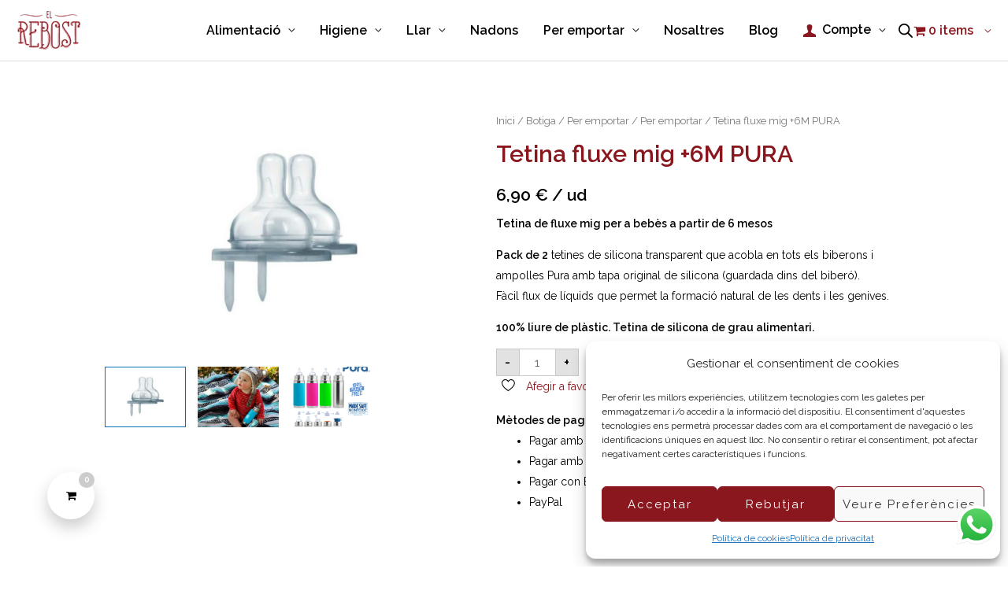

--- FILE ---
content_type: text/html; charset=UTF-8
request_url: https://elrebost.online/botiga/tetina-6m/
body_size: 50063
content:
<!DOCTYPE html>
<html dir="ltr" lang="ca">
<head>
<meta charset="UTF-8">
<meta name="viewport" content="width=device-width, initial-scale=1">
	<link rel="profile" href="https://gmpg.org/xfn/11"> 
	<title>Tetina fluxe mig +6M PURAEl Rebost</title>
	<style>img:is([sizes="auto" i], [sizes^="auto," i]) { contain-intrinsic-size: 3000px 1500px }</style>
	
		<!-- All in One SEO Pro 4.8.9 - aioseo.com -->
	<meta name="description" content="Tetina de fluxe mig per a bebès a partir de 6 mesos Pack de 2 tetines de silicona transparent que acobla en tots els biberons i ampolles Pura amb tapa original de silicona (guardada dins del biberó). Fàcil flux de líquids que permet la formació natural de les dents i les genives. 100% liure de plàstic. Tetina de silicona de grau alimentari." />
	<meta name="robots" content="max-image-preview:large" />
	<link rel="canonical" href="https://elrebost.online/botiga/tetina-6m/" />
	<meta name="generator" content="All in One SEO Pro (AIOSEO) 4.8.9" />
		<script type="application/ld+json" class="aioseo-schema">
			{"@context":"https:\/\/schema.org","@graph":[{"@type":"BreadcrumbList","@id":"https:\/\/elrebost.online\/botiga\/tetina-6m\/#breadcrumblist","itemListElement":[{"@type":"ListItem","@id":"https:\/\/elrebost.online#listItem","position":1,"name":"Home","item":"https:\/\/elrebost.online","nextItem":{"@type":"ListItem","@id":"https:\/\/elrebost.online\/botiga\/#listItem","name":"Botiga"}},{"@type":"ListItem","@id":"https:\/\/elrebost.online\/botiga\/#listItem","position":2,"name":"Botiga","item":"https:\/\/elrebost.online\/botiga\/","nextItem":{"@type":"ListItem","@id":"https:\/\/elrebost.online\/categoria\/per-emportar\/#listItem","name":"Per emportar"},"previousItem":{"@type":"ListItem","@id":"https:\/\/elrebost.online#listItem","name":"Home"}},{"@type":"ListItem","@id":"https:\/\/elrebost.online\/categoria\/per-emportar\/#listItem","position":3,"name":"Per emportar","item":"https:\/\/elrebost.online\/categoria\/per-emportar\/","nextItem":{"@type":"ListItem","@id":"https:\/\/elrebost.online\/categoria\/per-emportar\/emportar\/#listItem","name":"Per emportar"},"previousItem":{"@type":"ListItem","@id":"https:\/\/elrebost.online\/botiga\/#listItem","name":"Botiga"}},{"@type":"ListItem","@id":"https:\/\/elrebost.online\/categoria\/per-emportar\/emportar\/#listItem","position":4,"name":"Per emportar","item":"https:\/\/elrebost.online\/categoria\/per-emportar\/emportar\/","nextItem":{"@type":"ListItem","@id":"https:\/\/elrebost.online\/botiga\/tetina-6m\/#listItem","name":"Tetina fluxe mig +6M PURA"},"previousItem":{"@type":"ListItem","@id":"https:\/\/elrebost.online\/categoria\/per-emportar\/#listItem","name":"Per emportar"}},{"@type":"ListItem","@id":"https:\/\/elrebost.online\/botiga\/tetina-6m\/#listItem","position":5,"name":"Tetina fluxe mig +6M PURA","previousItem":{"@type":"ListItem","@id":"https:\/\/elrebost.online\/categoria\/per-emportar\/emportar\/#listItem","name":"Per emportar"}}]},{"@type":"ItemPage","@id":"https:\/\/elrebost.online\/botiga\/tetina-6m\/#itempage","url":"https:\/\/elrebost.online\/botiga\/tetina-6m\/","name":"Tetina fluxe mig +6M PURAEl Rebost","description":"Tetina de fluxe mig per a beb\u00e8s a partir de 6 mesos Pack de 2 tetines de silicona transparent que acobla en tots els biberons i ampolles Pura amb tapa original de silicona (guardada dins del biber\u00f3). F\u00e0cil flux de l\u00edquids que permet la formaci\u00f3 natural de les dents i les genives. 100% liure de pl\u00e0stic. Tetina de silicona de grau alimentari.","inLanguage":"ca","isPartOf":{"@id":"https:\/\/elrebost.online\/#website"},"breadcrumb":{"@id":"https:\/\/elrebost.online\/botiga\/tetina-6m\/#breadcrumblist"},"image":{"@type":"ImageObject","url":"https:\/\/elrebost.online\/wp-content\/uploads\/2020\/07\/tetina-fluxe-mig-6m-pura.jpg","@id":"https:\/\/elrebost.online\/botiga\/tetina-6m\/#mainImage","width":1024,"height":696,"caption":"A la botiga sense residus El Rebost pots trobar \nTetina fluxe mig +6M PURA"},"primaryImageOfPage":{"@id":"https:\/\/elrebost.online\/botiga\/tetina-6m\/#mainImage"},"datePublished":"2020-07-18T01:21:51+02:00","dateModified":"2025-06-23T14:21:07+02:00"},{"@type":"Organization","@id":"https:\/\/elrebost.online\/#organization","name":"El Rebost","description":"Un m\u00f3n sense residus","url":"https:\/\/elrebost.online\/","logo":{"@type":"ImageObject","url":"https:\/\/elrebost.online\/wp-content\/uploads\/2020\/09\/LOGOG_MAIL_Mesa-de-trabajo-1-e1601487201418.png","@id":"https:\/\/elrebost.online\/botiga\/tetina-6m\/#organizationLogo"},"image":{"@id":"https:\/\/elrebost.online\/botiga\/tetina-6m\/#organizationLogo"}},{"@type":"WebPage","@id":"https:\/\/elrebost.online\/botiga\/tetina-6m\/#webpage","url":"https:\/\/elrebost.online\/botiga\/tetina-6m\/","name":"Tetina fluxe mig +6M PURAEl Rebost","description":"Tetina de fluxe mig per a beb\u00e8s a partir de 6 mesos Pack de 2 tetines de silicona transparent que acobla en tots els biberons i ampolles Pura amb tapa original de silicona (guardada dins del biber\u00f3). F\u00e0cil flux de l\u00edquids que permet la formaci\u00f3 natural de les dents i les genives. 100% liure de pl\u00e0stic. Tetina de silicona de grau alimentari.","inLanguage":"ca","isPartOf":{"@id":"https:\/\/elrebost.online\/#website"},"breadcrumb":{"@id":"https:\/\/elrebost.online\/botiga\/tetina-6m\/#breadcrumblist"},"image":{"@type":"ImageObject","url":"https:\/\/elrebost.online\/wp-content\/uploads\/2020\/07\/tetina-fluxe-mig-6m-pura.jpg","@id":"https:\/\/elrebost.online\/botiga\/tetina-6m\/#mainImage","width":1024,"height":696,"caption":"A la botiga sense residus El Rebost pots trobar \nTetina fluxe mig +6M PURA"},"primaryImageOfPage":{"@id":"https:\/\/elrebost.online\/botiga\/tetina-6m\/#mainImage"},"datePublished":"2020-07-18T01:21:51+02:00","dateModified":"2025-06-23T14:21:07+02:00"},{"@type":"WebSite","@id":"https:\/\/elrebost.online\/#website","url":"https:\/\/elrebost.online\/","name":"El Rebost","description":"Un m\u00f3n sense residus","inLanguage":"ca","publisher":{"@id":"https:\/\/elrebost.online\/#organization"}}]}
		</script>
		<!-- All in One SEO Pro -->

<meta name="description" content="Descubre los mejores consejos de nutrición y recetas saludables para mejorar tu bienestar. ¡Empieza a comer de forma más saludable hoy!">
<link rel='dns-prefetch' href='//www.googletagmanager.com' />
<link rel='dns-prefetch' href='//fonts.googleapis.com' />
<link rel="alternate" type="application/rss+xml" title="El Rebost &raquo; Canal d&#039;informació" href="https://elrebost.online/feed/" />
<link rel="alternate" type="application/rss+xml" title="El Rebost &raquo; Canal dels comentaris" href="https://elrebost.online/comments/feed/" />
<link rel="alternate" type="application/rss+xml" title="El Rebost &raquo; Tetina fluxe mig +6M PURA Canal dels comentaris" href="https://elrebost.online/botiga/tetina-6m/feed/" />
<script>
window._wpemojiSettings = {"baseUrl":"https:\/\/s.w.org\/images\/core\/emoji\/16.0.1\/72x72\/","ext":".png","svgUrl":"https:\/\/s.w.org\/images\/core\/emoji\/16.0.1\/svg\/","svgExt":".svg","source":{"concatemoji":"https:\/\/elrebost.online\/wp-includes\/js\/wp-emoji-release.min.js?ver=6.8.3"}};
/*! This file is auto-generated */
!function(s,n){var o,i,e;function c(e){try{var t={supportTests:e,timestamp:(new Date).valueOf()};sessionStorage.setItem(o,JSON.stringify(t))}catch(e){}}function p(e,t,n){e.clearRect(0,0,e.canvas.width,e.canvas.height),e.fillText(t,0,0);var t=new Uint32Array(e.getImageData(0,0,e.canvas.width,e.canvas.height).data),a=(e.clearRect(0,0,e.canvas.width,e.canvas.height),e.fillText(n,0,0),new Uint32Array(e.getImageData(0,0,e.canvas.width,e.canvas.height).data));return t.every(function(e,t){return e===a[t]})}function u(e,t){e.clearRect(0,0,e.canvas.width,e.canvas.height),e.fillText(t,0,0);for(var n=e.getImageData(16,16,1,1),a=0;a<n.data.length;a++)if(0!==n.data[a])return!1;return!0}function f(e,t,n,a){switch(t){case"flag":return n(e,"\ud83c\udff3\ufe0f\u200d\u26a7\ufe0f","\ud83c\udff3\ufe0f\u200b\u26a7\ufe0f")?!1:!n(e,"\ud83c\udde8\ud83c\uddf6","\ud83c\udde8\u200b\ud83c\uddf6")&&!n(e,"\ud83c\udff4\udb40\udc67\udb40\udc62\udb40\udc65\udb40\udc6e\udb40\udc67\udb40\udc7f","\ud83c\udff4\u200b\udb40\udc67\u200b\udb40\udc62\u200b\udb40\udc65\u200b\udb40\udc6e\u200b\udb40\udc67\u200b\udb40\udc7f");case"emoji":return!a(e,"\ud83e\udedf")}return!1}function g(e,t,n,a){var r="undefined"!=typeof WorkerGlobalScope&&self instanceof WorkerGlobalScope?new OffscreenCanvas(300,150):s.createElement("canvas"),o=r.getContext("2d",{willReadFrequently:!0}),i=(o.textBaseline="top",o.font="600 32px Arial",{});return e.forEach(function(e){i[e]=t(o,e,n,a)}),i}function t(e){var t=s.createElement("script");t.src=e,t.defer=!0,s.head.appendChild(t)}"undefined"!=typeof Promise&&(o="wpEmojiSettingsSupports",i=["flag","emoji"],n.supports={everything:!0,everythingExceptFlag:!0},e=new Promise(function(e){s.addEventListener("DOMContentLoaded",e,{once:!0})}),new Promise(function(t){var n=function(){try{var e=JSON.parse(sessionStorage.getItem(o));if("object"==typeof e&&"number"==typeof e.timestamp&&(new Date).valueOf()<e.timestamp+604800&&"object"==typeof e.supportTests)return e.supportTests}catch(e){}return null}();if(!n){if("undefined"!=typeof Worker&&"undefined"!=typeof OffscreenCanvas&&"undefined"!=typeof URL&&URL.createObjectURL&&"undefined"!=typeof Blob)try{var e="postMessage("+g.toString()+"("+[JSON.stringify(i),f.toString(),p.toString(),u.toString()].join(",")+"));",a=new Blob([e],{type:"text/javascript"}),r=new Worker(URL.createObjectURL(a),{name:"wpTestEmojiSupports"});return void(r.onmessage=function(e){c(n=e.data),r.terminate(),t(n)})}catch(e){}c(n=g(i,f,p,u))}t(n)}).then(function(e){for(var t in e)n.supports[t]=e[t],n.supports.everything=n.supports.everything&&n.supports[t],"flag"!==t&&(n.supports.everythingExceptFlag=n.supports.everythingExceptFlag&&n.supports[t]);n.supports.everythingExceptFlag=n.supports.everythingExceptFlag&&!n.supports.flag,n.DOMReady=!1,n.readyCallback=function(){n.DOMReady=!0}}).then(function(){return e}).then(function(){var e;n.supports.everything||(n.readyCallback(),(e=n.source||{}).concatemoji?t(e.concatemoji):e.wpemoji&&e.twemoji&&(t(e.twemoji),t(e.wpemoji)))}))}((window,document),window._wpemojiSettings);
</script>
<link rel='stylesheet' id='wooglop_css-css' href='https://elrebost.online/wp-content/plugins/wooglop//assets/css/wooglop.css?ver=6.8.3' media='all' />
<link rel='stylesheet' id='astra-theme-css-css' href='https://elrebost.online/wp-content/themes/astra/assets/css/minified/style.min.css?ver=4.11.0' media='all' />
<style id='astra-theme-css-inline-css'>
.ast-no-sidebar .entry-content .alignfull {margin-left: calc( -50vw + 50%);margin-right: calc( -50vw + 50%);max-width: 100vw;width: 100vw;}.ast-no-sidebar .entry-content .alignwide {margin-left: calc(-41vw + 50%);margin-right: calc(-41vw + 50%);max-width: unset;width: unset;}.ast-no-sidebar .entry-content .alignfull .alignfull,.ast-no-sidebar .entry-content .alignfull .alignwide,.ast-no-sidebar .entry-content .alignwide .alignfull,.ast-no-sidebar .entry-content .alignwide .alignwide,.ast-no-sidebar .entry-content .wp-block-column .alignfull,.ast-no-sidebar .entry-content .wp-block-column .alignwide{width: 100%;margin-left: auto;margin-right: auto;}.wp-block-gallery,.blocks-gallery-grid {margin: 0;}.wp-block-separator {max-width: 100px;}.wp-block-separator.is-style-wide,.wp-block-separator.is-style-dots {max-width: none;}.entry-content .has-2-columns .wp-block-column:first-child {padding-right: 10px;}.entry-content .has-2-columns .wp-block-column:last-child {padding-left: 10px;}@media (max-width: 782px) {.entry-content .wp-block-columns .wp-block-column {flex-basis: 100%;}.entry-content .has-2-columns .wp-block-column:first-child {padding-right: 0;}.entry-content .has-2-columns .wp-block-column:last-child {padding-left: 0;}}body .entry-content .wp-block-latest-posts {margin-left: 0;}body .entry-content .wp-block-latest-posts li {list-style: none;}.ast-no-sidebar .ast-container .entry-content .wp-block-latest-posts {margin-left: 0;}.ast-header-break-point .entry-content .alignwide {margin-left: auto;margin-right: auto;}.entry-content .blocks-gallery-item img {margin-bottom: auto;}.wp-block-pullquote {border-top: 4px solid #555d66;border-bottom: 4px solid #555d66;color: #40464d;}:root{--ast-post-nav-space:0;--ast-container-default-xlg-padding:6.67em;--ast-container-default-lg-padding:5.67em;--ast-container-default-slg-padding:4.34em;--ast-container-default-md-padding:3.34em;--ast-container-default-sm-padding:6.67em;--ast-container-default-xs-padding:2.4em;--ast-container-default-xxs-padding:1.4em;--ast-code-block-background:#EEEEEE;--ast-comment-inputs-background:#FAFAFA;--ast-normal-container-width:1200px;--ast-narrow-container-width:750px;--ast-blog-title-font-weight:normal;--ast-blog-meta-weight:inherit;--ast-global-color-primary:var(--ast-global-color-5);--ast-global-color-secondary:var(--ast-global-color-4);--ast-global-color-alternate-background:var(--ast-global-color-7);--ast-global-color-subtle-background:var(--ast-global-color-6);--ast-bg-style-guide:#F8FAFC;--ast-shadow-style-guide:0px 0px 4px 0 #00000057;--ast-global-dark-bg-style:#fff;--ast-global-dark-lfs:#fbfbfb;--ast-widget-bg-color:#fafafa;--ast-wc-container-head-bg-color:#fbfbfb;--ast-title-layout-bg:#eeeeee;--ast-search-border-color:#e7e7e7;--ast-lifter-hover-bg:#e6e6e6;--ast-gallery-block-color:#000;--srfm-color-input-label:var(--ast-global-color-2);}html{font-size:87.5%;}a,.page-title{color:#8a171e;}a:hover,a:focus{color:#8a171e;}body,button,input,select,textarea,.ast-button,.ast-custom-button{font-family:'Raleway',sans-serif;font-weight:400;font-size:14px;font-size:1rem;}blockquote{color:#000000;}p,.entry-content p{margin-bottom:1em;}h1,.entry-content h1,h2,.entry-content h2,h3,.entry-content h3,h4,.entry-content h4,h5,.entry-content h5,h6,.entry-content h6,.site-title,.site-title a{font-family:'Poppins',sans-serif;font-weight:500;line-height:1.2em;}.ast-site-identity .site-title a{color:var(--ast-global-color-2);}.site-title{font-size:20px;font-size:1.4285714285714rem;display:none;}header .custom-logo-link img{max-width:80px;width:80px;}.astra-logo-svg{width:80px;}.site-header .site-description{font-size:15px;font-size:1.0714285714286rem;display:none;}.entry-title{font-size:40px;font-size:2.8571428571429rem;}.archive .ast-article-post .ast-article-inner,.blog .ast-article-post .ast-article-inner,.archive .ast-article-post .ast-article-inner:hover,.blog .ast-article-post .ast-article-inner:hover{overflow:hidden;}h1,.entry-content h1{font-size:64px;font-size:4.5714285714286rem;font-family:'Poppins',sans-serif;line-height:1.4em;}h2,.entry-content h2{font-size:40px;font-size:2.8571428571429rem;font-family:'Poppins',sans-serif;line-height:1.3em;}h3,.entry-content h3{font-size:24px;font-size:1.7142857142857rem;font-family:'Poppins',sans-serif;line-height:1.3em;}h4,.entry-content h4{font-size:20px;font-size:1.4285714285714rem;line-height:1.2em;font-family:'Poppins',sans-serif;}h5,.entry-content h5{font-size:18px;font-size:1.2857142857143rem;line-height:1.2em;font-family:'Poppins',sans-serif;}h6,.entry-content h6{font-size:14px;font-size:1rem;line-height:1.25em;font-family:'Poppins',sans-serif;}::selection{background-color:#8a171e;color:#ffffff;}body,h1,.entry-title a,.entry-content h1,h2,.entry-content h2,h3,.entry-content h3,h4,.entry-content h4,h5,.entry-content h5,h6,.entry-content h6{color:#000000;}.tagcloud a:hover,.tagcloud a:focus,.tagcloud a.current-item{color:#ffffff;border-color:#8a171e;background-color:#8a171e;}input:focus,input[type="text"]:focus,input[type="email"]:focus,input[type="url"]:focus,input[type="password"]:focus,input[type="reset"]:focus,input[type="search"]:focus,textarea:focus{border-color:#8a171e;}input[type="radio"]:checked,input[type=reset],input[type="checkbox"]:checked,input[type="checkbox"]:hover:checked,input[type="checkbox"]:focus:checked,input[type=range]::-webkit-slider-thumb{border-color:#8a171e;background-color:#8a171e;box-shadow:none;}.site-footer a:hover + .post-count,.site-footer a:focus + .post-count{background:#8a171e;border-color:#8a171e;}.single .nav-links .nav-previous,.single .nav-links .nav-next{color:#8a171e;}.entry-meta,.entry-meta *{line-height:1.45;color:#8a171e;}.entry-meta a:not(.ast-button):hover,.entry-meta a:not(.ast-button):hover *,.entry-meta a:not(.ast-button):focus,.entry-meta a:not(.ast-button):focus *,.page-links > .page-link,.page-links .page-link:hover,.post-navigation a:hover{color:#8a171e;}#cat option,.secondary .calendar_wrap thead a,.secondary .calendar_wrap thead a:visited{color:#8a171e;}.secondary .calendar_wrap #today,.ast-progress-val span{background:#8a171e;}.secondary a:hover + .post-count,.secondary a:focus + .post-count{background:#8a171e;border-color:#8a171e;}.calendar_wrap #today > a{color:#ffffff;}.page-links .page-link,.single .post-navigation a{color:#8a171e;}.ast-search-menu-icon .search-form button.search-submit{padding:0 4px;}.ast-search-menu-icon form.search-form{padding-right:0;}.ast-header-search .ast-search-menu-icon.ast-dropdown-active .search-form,.ast-header-search .ast-search-menu-icon.ast-dropdown-active .search-field:focus{transition:all 0.2s;}.search-form input.search-field:focus{outline:none;}.widget-title,.widget .wp-block-heading{font-size:20px;font-size:1.4285714285714rem;color:#000000;}.single .ast-author-details .author-title{color:#8a171e;}.ast-search-menu-icon.slide-search a:focus-visible:focus-visible,.astra-search-icon:focus-visible,#close:focus-visible,a:focus-visible,.ast-menu-toggle:focus-visible,.site .skip-link:focus-visible,.wp-block-loginout input:focus-visible,.wp-block-search.wp-block-search__button-inside .wp-block-search__inside-wrapper,.ast-header-navigation-arrow:focus-visible,.woocommerce .wc-proceed-to-checkout > .checkout-button:focus-visible,.woocommerce .woocommerce-MyAccount-navigation ul li a:focus-visible,.ast-orders-table__row .ast-orders-table__cell:focus-visible,.woocommerce .woocommerce-order-details .order-again > .button:focus-visible,.woocommerce .woocommerce-message a.button.wc-forward:focus-visible,.woocommerce #minus_qty:focus-visible,.woocommerce #plus_qty:focus-visible,a#ast-apply-coupon:focus-visible,.woocommerce .woocommerce-info a:focus-visible,.woocommerce .astra-shop-summary-wrap a:focus-visible,.woocommerce a.wc-forward:focus-visible,#ast-apply-coupon:focus-visible,.woocommerce-js .woocommerce-mini-cart-item a.remove:focus-visible,#close:focus-visible,.button.search-submit:focus-visible,#search_submit:focus,.normal-search:focus-visible,.ast-header-account-wrap:focus-visible,.woocommerce .ast-on-card-button.ast-quick-view-trigger:focus{outline-style:dotted;outline-color:inherit;outline-width:thin;}input:focus,input[type="text"]:focus,input[type="email"]:focus,input[type="url"]:focus,input[type="password"]:focus,input[type="reset"]:focus,input[type="search"]:focus,input[type="number"]:focus,textarea:focus,.wp-block-search__input:focus,[data-section="section-header-mobile-trigger"] .ast-button-wrap .ast-mobile-menu-trigger-minimal:focus,.ast-mobile-popup-drawer.active .menu-toggle-close:focus,.woocommerce-ordering select.orderby:focus,#ast-scroll-top:focus,#coupon_code:focus,.woocommerce-page #comment:focus,.woocommerce #reviews #respond input#submit:focus,.woocommerce a.add_to_cart_button:focus,.woocommerce .button.single_add_to_cart_button:focus,.woocommerce .woocommerce-cart-form button:focus,.woocommerce .woocommerce-cart-form__cart-item .quantity .qty:focus,.woocommerce .woocommerce-billing-fields .woocommerce-billing-fields__field-wrapper .woocommerce-input-wrapper > .input-text:focus,.woocommerce #order_comments:focus,.woocommerce #place_order:focus,.woocommerce .woocommerce-address-fields .woocommerce-address-fields__field-wrapper .woocommerce-input-wrapper > .input-text:focus,.woocommerce .woocommerce-MyAccount-content form button:focus,.woocommerce .woocommerce-MyAccount-content .woocommerce-EditAccountForm .woocommerce-form-row .woocommerce-Input.input-text:focus,.woocommerce .ast-woocommerce-container .woocommerce-pagination ul.page-numbers li a:focus,body #content .woocommerce form .form-row .select2-container--default .select2-selection--single:focus,#ast-coupon-code:focus,.woocommerce.woocommerce-js .quantity input[type=number]:focus,.woocommerce-js .woocommerce-mini-cart-item .quantity input[type=number]:focus,.woocommerce p#ast-coupon-trigger:focus{border-style:dotted;border-color:inherit;border-width:thin;}input{outline:none;}.woocommerce-js input[type=text]:focus,.woocommerce-js input[type=email]:focus,.woocommerce-js textarea:focus,input[type=number]:focus,.comments-area textarea#comment:focus,.comments-area textarea#comment:active,.comments-area .ast-comment-formwrap input[type="text"]:focus,.comments-area .ast-comment-formwrap input[type="text"]:active{outline-style:unset;outline-color:inherit;outline-width:thin;}.main-header-menu .menu-link,.ast-header-custom-item a{color:#000000;}.main-header-menu .menu-item:hover > .menu-link,.main-header-menu .menu-item:hover > .ast-menu-toggle,.main-header-menu .ast-masthead-custom-menu-items a:hover,.main-header-menu .menu-item.focus > .menu-link,.main-header-menu .menu-item.focus > .ast-menu-toggle,.main-header-menu .current-menu-item > .menu-link,.main-header-menu .current-menu-ancestor > .menu-link,.main-header-menu .current-menu-item > .ast-menu-toggle,.main-header-menu .current-menu-ancestor > .ast-menu-toggle{color:#8a171e;}.header-main-layout-3 .ast-main-header-bar-alignment{margin-right:auto;}.header-main-layout-2 .site-header-section-left .ast-site-identity{text-align:left;}.ast-logo-title-inline .site-logo-img{padding-right:1em;}.site-logo-img img{ transition:all 0.2s linear;}body .ast-oembed-container *{position:absolute;top:0;width:100%;height:100%;left:0;}body .wp-block-embed-pocket-casts .ast-oembed-container *{position:unset;}.ast-header-break-point .ast-mobile-menu-buttons-minimal.menu-toggle{background:transparent;color:#000000;}.ast-header-break-point .ast-mobile-menu-buttons-outline.menu-toggle{background:transparent;border:1px solid #000000;color:#000000;}.ast-header-break-point .ast-mobile-menu-buttons-fill.menu-toggle{background:#000000;color:#ffffff;}.ast-single-post-featured-section + article {margin-top: 2em;}.site-content .ast-single-post-featured-section img {width: 100%;overflow: hidden;object-fit: cover;}.site > .ast-single-related-posts-container {margin-top: 0;}@media (min-width: 922px) {.ast-desktop .ast-container--narrow {max-width: var(--ast-narrow-container-width);margin: 0 auto;}}.ast-small-footer{color:#4e5768;}.ast-small-footer > .ast-footer-overlay{background-color:#f7f7f8;;}.ast-small-footer a{color:#8a171e;}.ast-small-footer a:hover{color:#8a171e;}.footer-adv .footer-adv-overlay{border-top-style:solid;border-top-color:#7a7a7a;}@media( max-width: 420px ) {.single .nav-links .nav-previous,.single .nav-links .nav-next {width: 100%;text-align: center;}}.wp-block-buttons.aligncenter{justify-content:center;}@media (max-width:782px){.entry-content .wp-block-columns .wp-block-column{margin-left:0px;}}.wp-block-image.aligncenter{margin-left:auto;margin-right:auto;}.wp-block-table.aligncenter{margin-left:auto;margin-right:auto;}.wp-block-buttons .wp-block-button.is-style-outline .wp-block-button__link.wp-element-button,.ast-outline-button,.wp-block-uagb-buttons-child .uagb-buttons-repeater.ast-outline-button{border-color:#8a171e;border-top-width:2px;border-right-width:2px;border-bottom-width:2px;border-left-width:2px;font-family:'Raleway',sans-serif;font-weight:600;font-size:12px;font-size:0.85714285714286rem;line-height:1em;border-top-left-radius:50px;border-top-right-radius:50px;border-bottom-right-radius:50px;border-bottom-left-radius:50px;}.wp-block-button.is-style-outline .wp-block-button__link:hover,.wp-block-buttons .wp-block-button.is-style-outline .wp-block-button__link:focus,.wp-block-buttons .wp-block-button.is-style-outline > .wp-block-button__link:not(.has-text-color):hover,.wp-block-buttons .wp-block-button.wp-block-button__link.is-style-outline:not(.has-text-color):hover,.ast-outline-button:hover,.ast-outline-button:focus,.wp-block-uagb-buttons-child .uagb-buttons-repeater.ast-outline-button:hover,.wp-block-uagb-buttons-child .uagb-buttons-repeater.ast-outline-button:focus{background-color:#8a171e;}.wp-block-button .wp-block-button__link.wp-element-button.is-style-outline:not(.has-background),.wp-block-button.is-style-outline>.wp-block-button__link.wp-element-button:not(.has-background),.ast-outline-button{background-color:#8a171e;}.entry-content[data-ast-blocks-layout] > figure{margin-bottom:1em;}.elementor-widget-container .elementor-loop-container .e-loop-item[data-elementor-type="loop-item"]{width:100%;} .ast-desktop .review-count{margin-left:-40px;margin-right:auto;}@media (max-width:921px){.ast-separate-container #primary,.ast-separate-container #secondary{padding:1.5em 0;}#primary,#secondary{padding:1.5em 0;margin:0;}.ast-left-sidebar #content > .ast-container{display:flex;flex-direction:column-reverse;width:100%;}.ast-separate-container .ast-article-post,.ast-separate-container .ast-article-single{padding:1.5em 2.14em;}.ast-author-box img.avatar{margin:20px 0 0 0;}}@media (min-width:922px){.ast-separate-container.ast-right-sidebar #primary,.ast-separate-container.ast-left-sidebar #primary{border:0;}.search-no-results.ast-separate-container #primary{margin-bottom:4em;}}.elementor-widget-button .elementor-button{border-style:solid;text-decoration:none;border-top-width:0;border-right-width:0;border-left-width:0;border-bottom-width:0;}body .elementor-button.elementor-size-sm,body .elementor-button.elementor-size-xs,body .elementor-button.elementor-size-md,body .elementor-button.elementor-size-lg,body .elementor-button.elementor-size-xl,body .elementor-button{border-top-left-radius:50px;border-top-right-radius:50px;border-bottom-right-radius:50px;border-bottom-left-radius:50px;padding-top:7px;padding-right:10px;padding-bottom:7px;padding-left:14px;}.elementor-widget-button .elementor-button{border-color:#8a171e;background-color:#8a171e;}.elementor-widget-button .elementor-button:hover,.elementor-widget-button .elementor-button:focus{color:#ffffff;background-color:#8a171e;border-color:#8a171e;}.wp-block-button .wp-block-button__link ,.elementor-widget-button .elementor-button,.elementor-widget-button .elementor-button:visited{color:#ffffff;}.elementor-widget-button .elementor-button{font-family:'Raleway',sans-serif;font-weight:600;font-size:12px;font-size:0.85714285714286rem;line-height:1em;text-transform:capitalize;letter-spacing:2px;}body .elementor-button.elementor-size-sm,body .elementor-button.elementor-size-xs,body .elementor-button.elementor-size-md,body .elementor-button.elementor-size-lg,body .elementor-button.elementor-size-xl,body .elementor-button{font-size:12px;font-size:0.85714285714286rem;}.wp-block-button .wp-block-button__link:hover,.wp-block-button .wp-block-button__link:focus{color:#ffffff;background-color:#8a171e;border-color:#8a171e;}.elementor-widget-heading h1.elementor-heading-title{line-height:1.4em;}.elementor-widget-heading h2.elementor-heading-title{line-height:1.3em;}.elementor-widget-heading h3.elementor-heading-title{line-height:1.3em;}.elementor-widget-heading h4.elementor-heading-title{line-height:1.2em;}.elementor-widget-heading h5.elementor-heading-title{line-height:1.2em;}.elementor-widget-heading h6.elementor-heading-title{line-height:1.25em;}.wp-block-button .wp-block-button__link{border-top-width:0;border-right-width:0;border-left-width:0;border-bottom-width:0;border-color:#8a171e;background-color:#8a171e;color:#ffffff;font-family:'Raleway',sans-serif;font-weight:600;line-height:1em;text-transform:capitalize;letter-spacing:2px;font-size:12px;font-size:0.85714285714286rem;border-top-left-radius:50px;border-top-right-radius:50px;border-bottom-right-radius:50px;border-bottom-left-radius:50px;padding-top:7px;padding-right:10px;padding-bottom:7px;padding-left:14px;}.menu-toggle,button,.ast-button,.ast-custom-button,.button,input#submit,input[type="button"],input[type="submit"],input[type="reset"]{border-style:solid;border-top-width:0;border-right-width:0;border-left-width:0;border-bottom-width:0;color:#ffffff;border-color:#8a171e;background-color:#8a171e;padding-top:7px;padding-right:10px;padding-bottom:7px;padding-left:14px;font-family:'Raleway',sans-serif;font-weight:600;font-size:12px;font-size:0.85714285714286rem;line-height:1em;text-transform:capitalize;letter-spacing:2px;border-top-left-radius:50px;border-top-right-radius:50px;border-bottom-right-radius:50px;border-bottom-left-radius:50px;}button:focus,.menu-toggle:hover,button:hover,.ast-button:hover,.ast-custom-button:hover .button:hover,.ast-custom-button:hover ,input[type=reset]:hover,input[type=reset]:focus,input#submit:hover,input#submit:focus,input[type="button"]:hover,input[type="button"]:focus,input[type="submit"]:hover,input[type="submit"]:focus{color:#ffffff;background-color:#8a171e;border-color:#8a171e;}@media (max-width:921px){.ast-mobile-header-stack .main-header-bar .ast-search-menu-icon{display:inline-block;}.ast-header-break-point.ast-header-custom-item-outside .ast-mobile-header-stack .main-header-bar .ast-search-icon{margin:0;}.ast-comment-avatar-wrap img{max-width:2.5em;}.ast-comment-meta{padding:0 1.8888em 1.3333em;}.ast-separate-container .ast-comment-list li.depth-1{padding:1.5em 2.14em;}.ast-separate-container .comment-respond{padding:2em 2.14em;}}@media (min-width:544px){.ast-container{max-width:100%;}}@media (max-width:544px){.ast-separate-container .ast-article-post,.ast-separate-container .ast-article-single,.ast-separate-container .comments-title,.ast-separate-container .ast-archive-description{padding:1.5em 1em;}.ast-separate-container #content .ast-container{padding-left:0.54em;padding-right:0.54em;}.ast-separate-container .ast-comment-list .bypostauthor{padding:.5em;}.ast-search-menu-icon.ast-dropdown-active .search-field{width:170px;}.site-branding img,.site-header .site-logo-img .custom-logo-link img{max-width:100%;}}@media (min-width:922px){.ast-small-footer .ast-container{max-width:100%;padding-left:35px;padding-right:35px;}} #ast-mobile-header .ast-site-header-cart-li a{pointer-events:none;}body,.ast-separate-container{background-color:#ffffff;}.ast-no-sidebar.ast-separate-container .entry-content .alignfull {margin-left: -6.67em;margin-right: -6.67em;width: auto;}@media (max-width: 1200px) {.ast-no-sidebar.ast-separate-container .entry-content .alignfull {margin-left: -2.4em;margin-right: -2.4em;}}@media (max-width: 768px) {.ast-no-sidebar.ast-separate-container .entry-content .alignfull {margin-left: -2.14em;margin-right: -2.14em;}}@media (max-width: 544px) {.ast-no-sidebar.ast-separate-container .entry-content .alignfull {margin-left: -1em;margin-right: -1em;}}.ast-no-sidebar.ast-separate-container .entry-content .alignwide {margin-left: -20px;margin-right: -20px;}.ast-no-sidebar.ast-separate-container .entry-content .wp-block-column .alignfull,.ast-no-sidebar.ast-separate-container .entry-content .wp-block-column .alignwide {margin-left: auto;margin-right: auto;width: 100%;}@media (max-width:921px){.site-title{display:none;}.site-header .site-description{display:none;}h1,.entry-content h1{font-size:40px;}h2,.entry-content h2{font-size:32px;}h3,.entry-content h3{font-size:24px;}.astra-logo-svg{width:56px;}header .custom-logo-link img,.ast-header-break-point .site-logo-img .custom-mobile-logo-link img{max-width:56px;width:56px;}}@media (max-width:544px){.site-title{font-size:20px;font-size:1.4285714285714rem;display:none;}.site-header .site-description{display:none;}h1,.entry-content h1{font-size:28px;}h2,.entry-content h2{font-size:24px;}h3,.entry-content h3{font-size:20px;}header .custom-logo-link img,.ast-header-break-point .site-branding img,.ast-header-break-point .custom-logo-link img{max-width:48px;width:48px;}.astra-logo-svg{width:48px;}.ast-header-break-point .site-logo-img .custom-mobile-logo-link img{max-width:48px;}}@media (max-width:921px){html{font-size:79.8%;}}@media (max-width:544px){html{font-size:79.8%;}}@media (min-width:922px){.ast-container{max-width:1240px;}}@font-face {font-family: "Astra";src: url(https://elrebost.online/wp-content/themes/astra/assets/fonts/astra.woff) format("woff"),url(https://elrebost.online/wp-content/themes/astra/assets/fonts/astra.ttf) format("truetype"),url(https://elrebost.online/wp-content/themes/astra/assets/fonts/astra.svg#astra) format("svg");font-weight: normal;font-style: normal;font-display: fallback;}@media (max-width:921px) {.main-header-bar .main-header-bar-navigation{display:none;}}.ast-desktop .main-header-menu.submenu-with-border .sub-menu,.ast-desktop .main-header-menu.submenu-with-border .astra-full-megamenu-wrapper{border-color:#ffffff;}.ast-desktop .main-header-menu.submenu-with-border .sub-menu{border-top-width:2px;border-style:solid;}.ast-desktop .main-header-menu.submenu-with-border .sub-menu .sub-menu{top:-2px;}.ast-desktop .main-header-menu.submenu-with-border .sub-menu .menu-link,.ast-desktop .main-header-menu.submenu-with-border .children .menu-link{border-bottom-width:1px;border-style:solid;border-color:#ffffff;}@media (min-width:922px){.main-header-menu .sub-menu .menu-item.ast-left-align-sub-menu:hover > .sub-menu,.main-header-menu .sub-menu .menu-item.ast-left-align-sub-menu.focus > .sub-menu{margin-left:-0px;}}.ast-small-footer{border-top-style:solid;border-top-width:0px;border-top-color:#eaeaea;}.ast-small-footer-wrap{text-align:center;}.site .comments-area{padding-bottom:3em;}.ast-header-break-point.ast-header-custom-item-inside .main-header-bar .main-header-bar-navigation .ast-search-icon {display: block;}.ast-header-break-point.ast-header-custom-item-inside .main-header-bar .ast-search-menu-icon .search-form {padding: 0;display: block;overflow: hidden;}.ast-header-break-point .ast-header-custom-item .widget:last-child {margin-bottom: 1em;}.ast-header-custom-item .widget {margin: 0.5em;display: inline-block;vertical-align: middle;}.ast-header-custom-item .widget p {margin-bottom: 0;}.ast-header-custom-item .widget li {width: auto;}.ast-header-custom-item-inside .button-custom-menu-item .menu-link {display: none;}.ast-header-custom-item-inside.ast-header-break-point .button-custom-menu-item .ast-custom-button-link {display: none;}.ast-header-custom-item-inside.ast-header-break-point .button-custom-menu-item .menu-link {display: block;}.ast-header-break-point.ast-header-custom-item-outside .main-header-bar .ast-search-icon {margin-right: 1em;}.ast-header-break-point.ast-header-custom-item-inside .main-header-bar .ast-search-menu-icon .search-field,.ast-header-break-point.ast-header-custom-item-inside .main-header-bar .ast-search-menu-icon.ast-inline-search .search-field {width: 100%;padding-right: 5.5em;}.ast-header-break-point.ast-header-custom-item-inside .main-header-bar .ast-search-menu-icon .search-submit {display: block;position: absolute;height: 100%;top: 0;right: 0;padding: 0 1em;border-radius: 0;}.ast-header-break-point .ast-header-custom-item .ast-masthead-custom-menu-items {padding-left: 20px;padding-right: 20px;margin-bottom: 1em;margin-top: 1em;}.ast-header-custom-item-inside.ast-header-break-point .button-custom-menu-item {padding-left: 0;padding-right: 0;margin-top: 0;margin-bottom: 0;}.astra-icon-down_arrow::after {content: "\e900";font-family: Astra;}.astra-icon-close::after {content: "\e5cd";font-family: Astra;}.astra-icon-drag_handle::after {content: "\e25d";font-family: Astra;}.astra-icon-format_align_justify::after {content: "\e235";font-family: Astra;}.astra-icon-menu::after {content: "\e5d2";font-family: Astra;}.astra-icon-reorder::after {content: "\e8fe";font-family: Astra;}.astra-icon-search::after {content: "\e8b6";font-family: Astra;}.astra-icon-zoom_in::after {content: "\e56b";font-family: Astra;}.astra-icon-check-circle::after {content: "\e901";font-family: Astra;}.astra-icon-shopping-cart::after {content: "\f07a";font-family: Astra;}.astra-icon-shopping-bag::after {content: "\f290";font-family: Astra;}.astra-icon-shopping-basket::after {content: "\f291";font-family: Astra;}.astra-icon-circle-o::after {content: "\e903";font-family: Astra;}.astra-icon-certificate::after {content: "\e902";font-family: Astra;}blockquote {padding: 1.2em;}:root .has-ast-global-color-0-color{color:var(--ast-global-color-0);}:root .has-ast-global-color-0-background-color{background-color:var(--ast-global-color-0);}:root .wp-block-button .has-ast-global-color-0-color{color:var(--ast-global-color-0);}:root .wp-block-button .has-ast-global-color-0-background-color{background-color:var(--ast-global-color-0);}:root .has-ast-global-color-1-color{color:var(--ast-global-color-1);}:root .has-ast-global-color-1-background-color{background-color:var(--ast-global-color-1);}:root .wp-block-button .has-ast-global-color-1-color{color:var(--ast-global-color-1);}:root .wp-block-button .has-ast-global-color-1-background-color{background-color:var(--ast-global-color-1);}:root .has-ast-global-color-2-color{color:var(--ast-global-color-2);}:root .has-ast-global-color-2-background-color{background-color:var(--ast-global-color-2);}:root .wp-block-button .has-ast-global-color-2-color{color:var(--ast-global-color-2);}:root .wp-block-button .has-ast-global-color-2-background-color{background-color:var(--ast-global-color-2);}:root .has-ast-global-color-3-color{color:var(--ast-global-color-3);}:root .has-ast-global-color-3-background-color{background-color:var(--ast-global-color-3);}:root .wp-block-button .has-ast-global-color-3-color{color:var(--ast-global-color-3);}:root .wp-block-button .has-ast-global-color-3-background-color{background-color:var(--ast-global-color-3);}:root .has-ast-global-color-4-color{color:var(--ast-global-color-4);}:root .has-ast-global-color-4-background-color{background-color:var(--ast-global-color-4);}:root .wp-block-button .has-ast-global-color-4-color{color:var(--ast-global-color-4);}:root .wp-block-button .has-ast-global-color-4-background-color{background-color:var(--ast-global-color-4);}:root .has-ast-global-color-5-color{color:var(--ast-global-color-5);}:root .has-ast-global-color-5-background-color{background-color:var(--ast-global-color-5);}:root .wp-block-button .has-ast-global-color-5-color{color:var(--ast-global-color-5);}:root .wp-block-button .has-ast-global-color-5-background-color{background-color:var(--ast-global-color-5);}:root .has-ast-global-color-6-color{color:var(--ast-global-color-6);}:root .has-ast-global-color-6-background-color{background-color:var(--ast-global-color-6);}:root .wp-block-button .has-ast-global-color-6-color{color:var(--ast-global-color-6);}:root .wp-block-button .has-ast-global-color-6-background-color{background-color:var(--ast-global-color-6);}:root .has-ast-global-color-7-color{color:var(--ast-global-color-7);}:root .has-ast-global-color-7-background-color{background-color:var(--ast-global-color-7);}:root .wp-block-button .has-ast-global-color-7-color{color:var(--ast-global-color-7);}:root .wp-block-button .has-ast-global-color-7-background-color{background-color:var(--ast-global-color-7);}:root .has-ast-global-color-8-color{color:var(--ast-global-color-8);}:root .has-ast-global-color-8-background-color{background-color:var(--ast-global-color-8);}:root .wp-block-button .has-ast-global-color-8-color{color:var(--ast-global-color-8);}:root .wp-block-button .has-ast-global-color-8-background-color{background-color:var(--ast-global-color-8);}:root{--ast-global-color-0:#0170B9;--ast-global-color-1:#3a3a3a;--ast-global-color-2:#3a3a3a;--ast-global-color-3:#4B4F58;--ast-global-color-4:#F5F5F5;--ast-global-color-5:#FFFFFF;--ast-global-color-6:#E5E5E5;--ast-global-color-7:#424242;--ast-global-color-8:#000000;}:root {--ast-border-color : #dddddd;}.ast-breadcrumbs .trail-browse,.ast-breadcrumbs .trail-items,.ast-breadcrumbs .trail-items li{display:inline-block;margin:0;padding:0;border:none;background:inherit;text-indent:0;text-decoration:none;}.ast-breadcrumbs .trail-browse{font-size:inherit;font-style:inherit;font-weight:inherit;color:inherit;}.ast-breadcrumbs .trail-items{list-style:none;}.trail-items li::after{padding:0 0.3em;content:"\00bb";}.trail-items li:last-of-type::after{display:none;}h1,.entry-content h1,h2,.entry-content h2,h3,.entry-content h3,h4,.entry-content h4,h5,.entry-content h5,h6,.entry-content h6{color:#8a171e;}.elementor-posts-container [CLASS*="ast-width-"]{width:100%;}.elementor-template-full-width .ast-container{display:block;}.elementor-screen-only,.screen-reader-text,.screen-reader-text span,.ui-helper-hidden-accessible{top:0 !important;}@media (max-width:544px){.elementor-element .elementor-wc-products .woocommerce[class*="columns-"] ul.products li.product{width:auto;margin:0;}.elementor-element .woocommerce .woocommerce-result-count{float:none;}}.ast-header-break-point .main-header-bar{border-bottom-width:1px;}@media (min-width:922px){.main-header-bar{border-bottom-width:1px;}}.main-header-menu .menu-item,#astra-footer-menu .menu-item,.main-header-bar .ast-masthead-custom-menu-items{-js-display:flex;display:flex;-webkit-box-pack:center;-webkit-justify-content:center;-moz-box-pack:center;-ms-flex-pack:center;justify-content:center;-webkit-box-orient:vertical;-webkit-box-direction:normal;-webkit-flex-direction:column;-moz-box-orient:vertical;-moz-box-direction:normal;-ms-flex-direction:column;flex-direction:column;}.main-header-menu > .menu-item > .menu-link,#astra-footer-menu > .menu-item > .menu-link{height:100%;-webkit-box-align:center;-webkit-align-items:center;-moz-box-align:center;-ms-flex-align:center;align-items:center;-js-display:flex;display:flex;}.ast-primary-menu-disabled .main-header-bar .ast-masthead-custom-menu-items{flex:unset;}.header-main-layout-1 .ast-flex.main-header-container,.header-main-layout-3 .ast-flex.main-header-container{-webkit-align-content:center;-ms-flex-line-pack:center;align-content:center;-webkit-box-align:center;-webkit-align-items:center;-moz-box-align:center;-ms-flex-align:center;align-items:center;}.main-header-menu .sub-menu .menu-item.menu-item-has-children > .menu-link:after{position:absolute;right:1em;top:50%;transform:translate(0,-50%) rotate(270deg);}.ast-header-break-point .main-header-bar .main-header-bar-navigation .page_item_has_children > .ast-menu-toggle::before,.ast-header-break-point .main-header-bar .main-header-bar-navigation .menu-item-has-children > .ast-menu-toggle::before,.ast-mobile-popup-drawer .main-header-bar-navigation .menu-item-has-children>.ast-menu-toggle::before,.ast-header-break-point .ast-mobile-header-wrap .main-header-bar-navigation .menu-item-has-children > .ast-menu-toggle::before{font-weight:bold;content:"\e900";font-family:Astra;text-decoration:inherit;display:inline-block;}.ast-header-break-point .main-navigation ul.sub-menu .menu-item .menu-link:before{content:"\e900";font-family:Astra;font-size:.65em;text-decoration:inherit;display:inline-block;transform:translate(0,-2px) rotateZ(270deg);margin-right:5px;}.widget_search .search-form:after{font-family:Astra;font-size:1.2em;font-weight:normal;content:"\e8b6";position:absolute;top:50%;right:15px;transform:translate(0,-50%);}.astra-search-icon::before{content:"\e8b6";font-family:Astra;font-style:normal;font-weight:normal;text-decoration:inherit;text-align:center;-webkit-font-smoothing:antialiased;-moz-osx-font-smoothing:grayscale;z-index:3;}.main-header-bar .main-header-bar-navigation .page_item_has_children > a:after,.main-header-bar .main-header-bar-navigation .menu-item-has-children > a:after,.menu-item-has-children .ast-header-navigation-arrow:after{content:"\e900";display:inline-block;font-family:Astra;font-size:.6rem;font-weight:bold;text-rendering:auto;-webkit-font-smoothing:antialiased;-moz-osx-font-smoothing:grayscale;margin-left:10px;line-height:normal;}.menu-item-has-children .sub-menu .ast-header-navigation-arrow:after{margin-left:0;}.ast-mobile-popup-drawer .main-header-bar-navigation .ast-submenu-expanded>.ast-menu-toggle::before{transform:rotateX(180deg);}.ast-header-break-point .main-header-bar-navigation .menu-item-has-children > .menu-link:after{display:none;}@media (min-width:922px){.ast-builder-menu .main-navigation > ul > li:last-child a{margin-right:0;}}.ast-separate-container .ast-article-inner{background-color:transparent;background-image:none;}.ast-separate-container .ast-article-post{background-color:var(--ast-global-color-5);}@media (max-width:921px){.ast-separate-container .ast-article-post{background-color:var(--ast-global-color-5);}}@media (max-width:544px){.ast-separate-container .ast-article-post{background-color:var(--ast-global-color-5);}}.ast-separate-container .ast-article-single:not(.ast-related-post),.woocommerce.ast-separate-container .ast-woocommerce-container,.ast-separate-container .error-404,.ast-separate-container .no-results,.single.ast-separate-container.ast-author-meta,.ast-separate-container .related-posts-title-wrapper,.ast-separate-container .comments-count-wrapper,.ast-box-layout.ast-plain-container .site-content,.ast-padded-layout.ast-plain-container .site-content,.ast-separate-container .ast-archive-description,.ast-separate-container .comments-area .comment-respond,.ast-separate-container .comments-area .ast-comment-list li,.ast-separate-container .comments-area .comments-title{background-color:var(--ast-global-color-5);}@media (max-width:921px){.ast-separate-container .ast-article-single:not(.ast-related-post),.woocommerce.ast-separate-container .ast-woocommerce-container,.ast-separate-container .error-404,.ast-separate-container .no-results,.single.ast-separate-container.ast-author-meta,.ast-separate-container .related-posts-title-wrapper,.ast-separate-container .comments-count-wrapper,.ast-box-layout.ast-plain-container .site-content,.ast-padded-layout.ast-plain-container .site-content,.ast-separate-container .ast-archive-description{background-color:var(--ast-global-color-5);}}@media (max-width:544px){.ast-separate-container .ast-article-single:not(.ast-related-post),.woocommerce.ast-separate-container .ast-woocommerce-container,.ast-separate-container .error-404,.ast-separate-container .no-results,.single.ast-separate-container.ast-author-meta,.ast-separate-container .related-posts-title-wrapper,.ast-separate-container .comments-count-wrapper,.ast-box-layout.ast-plain-container .site-content,.ast-padded-layout.ast-plain-container .site-content,.ast-separate-container .ast-archive-description{background-color:var(--ast-global-color-5);}}.ast-separate-container.ast-two-container #secondary .widget{background-color:var(--ast-global-color-5);}@media (max-width:921px){.ast-separate-container.ast-two-container #secondary .widget{background-color:var(--ast-global-color-5);}}@media (max-width:544px){.ast-separate-container.ast-two-container #secondary .widget{background-color:var(--ast-global-color-5);}}#ast-scroll-top {display: none;position: fixed;text-align: center;cursor: pointer;z-index: 99;width: 2.1em;height: 2.1em;line-height: 2.1;color: #ffffff;border-radius: 2px;content: "";outline: inherit;}@media (min-width: 769px) {#ast-scroll-top {content: "769";}}#ast-scroll-top .ast-icon.icon-arrow svg {margin-left: 0px;vertical-align: middle;transform: translate(0,-20%) rotate(180deg);width: 1.6em;}.ast-scroll-to-top-right {right: 30px;bottom: 30px;}.ast-scroll-to-top-left {left: 30px;bottom: 30px;}#ast-scroll-top{background-color:#8a171e;font-size:15px;}.ast-scroll-top-icon::before{content:"\e900";font-family:Astra;text-decoration:inherit;}.ast-scroll-top-icon{transform:rotate(180deg);}@media (max-width:921px){#ast-scroll-top .ast-icon.icon-arrow svg{width:1em;}}:root{--e-global-color-astglobalcolor0:#0170B9;--e-global-color-astglobalcolor1:#3a3a3a;--e-global-color-astglobalcolor2:#3a3a3a;--e-global-color-astglobalcolor3:#4B4F58;--e-global-color-astglobalcolor4:#F5F5F5;--e-global-color-astglobalcolor5:#FFFFFF;--e-global-color-astglobalcolor6:#E5E5E5;--e-global-color-astglobalcolor7:#424242;--e-global-color-astglobalcolor8:#000000;}.comment-reply-title{font-size:23px;font-size:1.6428571428571rem;}.ast-comment-meta{line-height:1.666666667;color:#8a171e;font-size:11px;font-size:0.78571428571429rem;}.ast-comment-list #cancel-comment-reply-link{font-size:14px;font-size:1rem;}.comments-count-wrapper {padding: 2em 0;}.comments-count-wrapper .comments-title {font-weight: normal;word-wrap: break-word;}.ast-comment-list {margin: 0;word-wrap: break-word;padding-bottom: 0.5em;list-style: none;}.site-content article .comments-area {border-top: 1px solid var(--ast-single-post-border,var(--ast-border-color));}.ast-comment-list li {list-style: none;}.ast-comment-list li.depth-1 .ast-comment,.ast-comment-list li.depth-2 .ast-comment {border-bottom: 1px solid #eeeeee;}.ast-comment-list .comment-respond {padding: 1em 0;border-bottom: 1px solid #dddddd;}.ast-comment-list .comment-respond .comment-reply-title {margin-top: 0;padding-top: 0;}.ast-comment-list .comment-respond p {margin-bottom: .5em;}.ast-comment-list .ast-comment-edit-reply-wrap {-js-display: flex;display: flex;justify-content: flex-end;}.ast-comment-list .ast-edit-link {flex: 1;}.ast-comment-list .comment-awaiting-moderation {margin-bottom: 0;}.ast-comment {padding: 1em 0 ;}.ast-comment-avatar-wrap img {border-radius: 50%;}.ast-comment-content {clear: both;}.ast-comment-cite-wrap {text-align: left;}.ast-comment-cite-wrap cite {font-style: normal;}.comment-reply-title {padding-top: 1em;font-weight: normal;line-height: 1.65;}.ast-comment-meta {margin-bottom: 0.5em;}.comments-area {border-top: 1px solid #eeeeee;margin-top: 2em;}.comments-area .comment-form-comment {width: 100%;border: none;margin: 0;padding: 0;}.comments-area .comment-notes,.comments-area .comment-textarea,.comments-area .form-allowed-tags {margin-bottom: 1.5em;}.comments-area .form-submit {margin-bottom: 0;}.comments-area textarea#comment,.comments-area .ast-comment-formwrap input[type="text"] {width: 100%;border-radius: 0;vertical-align: middle;margin-bottom: 10px;}.comments-area .no-comments {margin-top: 0.5em;margin-bottom: 0.5em;}.comments-area p.logged-in-as {margin-bottom: 1em;}.ast-separate-container .comments-count-wrapper {background-color: #fff;padding: 2em 6.67em 0;}@media (max-width: 1200px) {.ast-separate-container .comments-count-wrapper {padding: 2em 3.34em;}}.ast-separate-container .comments-area {border-top: 0;}.ast-separate-container .ast-comment-list {padding-bottom: 0;}.ast-separate-container .ast-comment-list li {background-color: #fff;}.ast-separate-container .ast-comment-list li.depth-1 .children li {padding-bottom: 0;padding-top: 0;margin-bottom: 0;}.ast-separate-container .ast-comment-list li.depth-1 .ast-comment,.ast-separate-container .ast-comment-list li.depth-2 .ast-comment {border-bottom: 0;}.ast-separate-container .ast-comment-list .comment-respond {padding-top: 0;padding-bottom: 1em;background-color: transparent;}.ast-separate-container .ast-comment-list .pingback p {margin-bottom: 0;}.ast-separate-container .ast-comment-list .bypostauthor {padding: 2em;margin-bottom: 1em;}.ast-separate-container .ast-comment-list .bypostauthor li {background: transparent;margin-bottom: 0;padding: 0 0 0 2em;}.ast-separate-container .comment-reply-title {padding-top: 0;}.comment-content a {word-wrap: break-word;}.comment-form-legend {margin-bottom: unset;padding: 0 0.5em;}.ast-separate-container .ast-comment-list li.depth-1 {padding: 4em 6.67em;margin-bottom: 2em;}@media (max-width: 1200px) {.ast-separate-container .ast-comment-list li.depth-1 {padding: 3em 3.34em;}}.ast-separate-container .comment-respond {background-color: #fff;padding: 4em 6.67em;border-bottom: 0;}@media (max-width: 1200px) {.ast-separate-container .comment-respond {padding: 3em 2.34em;}}.ast-comment-list .children {margin-left: 2em;}@media (max-width: 992px) {.ast-comment-list .children {margin-left: 1em;}}.ast-comment-list #cancel-comment-reply-link {white-space: nowrap;font-size: 15px;font-size: 1rem;margin-left: 1em;}.ast-comment-avatar-wrap {float: left;clear: right;margin-right: 1.33333em;}.ast-comment-meta-wrap {float: left;clear: right;padding: 0 0 1.33333em;}.ast-comment-time .timendate,.ast-comment-time .reply {margin-right: 0.5em;}.comments-area #wp-comment-cookies-consent {margin-right: 10px;}.ast-page-builder-template .comments-area {padding-left: 20px;padding-right: 20px;margin-top: 0;margin-bottom: 2em;}.ast-separate-container .ast-comment-list .bypostauthor .bypostauthor {background: transparent;margin-bottom: 0;padding-right: 0;padding-bottom: 0;padding-top: 0;}@media (min-width:922px){.ast-separate-container .ast-comment-list li .comment-respond{padding-left:2.66666em;padding-right:2.66666em;}}@media (max-width:544px){.ast-separate-container .comments-count-wrapper{padding:1.5em 1em;}.ast-separate-container .ast-comment-list li.depth-1{padding:1.5em 1em;margin-bottom:1.5em;}.ast-separate-container .ast-comment-list .bypostauthor{padding:.5em;}.ast-separate-container .comment-respond{padding:1.5em 1em;}.ast-separate-container .ast-comment-list .bypostauthor li{padding:0 0 0 .5em;}.ast-comment-list .children{margin-left:0.66666em;}}@media (max-width:921px){.ast-comment-avatar-wrap img{max-width:2.5em;}.comments-area{margin-top:1.5em;}.ast-separate-container .comments-count-wrapper{padding:2em 2.14em;}.ast-separate-container .ast-comment-list li.depth-1{padding:1.5em 2.14em;}.ast-separate-container .comment-respond{padding:2em 2.14em;}}@media (max-width:921px){.ast-comment-avatar-wrap{margin-right:0.5em;}}.ast-desktop .astra-menu-animation-slide-up>.menu-item>.astra-full-megamenu-wrapper,.ast-desktop .astra-menu-animation-slide-up>.menu-item>.sub-menu,.ast-desktop .astra-menu-animation-slide-up>.menu-item>.sub-menu .sub-menu{opacity:0;visibility:hidden;transform:translateY(.5em);transition:visibility .2s ease,transform .2s ease}.ast-desktop .astra-menu-animation-slide-up>.menu-item .menu-item.focus>.sub-menu,.ast-desktop .astra-menu-animation-slide-up>.menu-item .menu-item:hover>.sub-menu,.ast-desktop .astra-menu-animation-slide-up>.menu-item.focus>.astra-full-megamenu-wrapper,.ast-desktop .astra-menu-animation-slide-up>.menu-item.focus>.sub-menu,.ast-desktop .astra-menu-animation-slide-up>.menu-item:hover>.astra-full-megamenu-wrapper,.ast-desktop .astra-menu-animation-slide-up>.menu-item:hover>.sub-menu{opacity:1;visibility:visible;transform:translateY(0);transition:opacity .2s ease,visibility .2s ease,transform .2s ease}.ast-desktop .astra-menu-animation-slide-up>.full-width-mega.menu-item.focus>.astra-full-megamenu-wrapper,.ast-desktop .astra-menu-animation-slide-up>.full-width-mega.menu-item:hover>.astra-full-megamenu-wrapper{-js-display:flex;display:flex}.ast-desktop .astra-menu-animation-slide-down>.menu-item>.astra-full-megamenu-wrapper,.ast-desktop .astra-menu-animation-slide-down>.menu-item>.sub-menu,.ast-desktop .astra-menu-animation-slide-down>.menu-item>.sub-menu .sub-menu{opacity:0;visibility:hidden;transform:translateY(-.5em);transition:visibility .2s ease,transform .2s ease}.ast-desktop .astra-menu-animation-slide-down>.menu-item .menu-item.focus>.sub-menu,.ast-desktop .astra-menu-animation-slide-down>.menu-item .menu-item:hover>.sub-menu,.ast-desktop .astra-menu-animation-slide-down>.menu-item.focus>.astra-full-megamenu-wrapper,.ast-desktop .astra-menu-animation-slide-down>.menu-item.focus>.sub-menu,.ast-desktop .astra-menu-animation-slide-down>.menu-item:hover>.astra-full-megamenu-wrapper,.ast-desktop .astra-menu-animation-slide-down>.menu-item:hover>.sub-menu{opacity:1;visibility:visible;transform:translateY(0);transition:opacity .2s ease,visibility .2s ease,transform .2s ease}.ast-desktop .astra-menu-animation-slide-down>.full-width-mega.menu-item.focus>.astra-full-megamenu-wrapper,.ast-desktop .astra-menu-animation-slide-down>.full-width-mega.menu-item:hover>.astra-full-megamenu-wrapper{-js-display:flex;display:flex}.ast-desktop .astra-menu-animation-fade>.menu-item>.astra-full-megamenu-wrapper,.ast-desktop .astra-menu-animation-fade>.menu-item>.sub-menu,.ast-desktop .astra-menu-animation-fade>.menu-item>.sub-menu .sub-menu{opacity:0;visibility:hidden;transition:opacity ease-in-out .3s}.ast-desktop .astra-menu-animation-fade>.menu-item .menu-item.focus>.sub-menu,.ast-desktop .astra-menu-animation-fade>.menu-item .menu-item:hover>.sub-menu,.ast-desktop .astra-menu-animation-fade>.menu-item.focus>.astra-full-megamenu-wrapper,.ast-desktop .astra-menu-animation-fade>.menu-item.focus>.sub-menu,.ast-desktop .astra-menu-animation-fade>.menu-item:hover>.astra-full-megamenu-wrapper,.ast-desktop .astra-menu-animation-fade>.menu-item:hover>.sub-menu{opacity:1;visibility:visible;transition:opacity ease-in-out .3s}.ast-desktop .astra-menu-animation-fade>.full-width-mega.menu-item.focus>.astra-full-megamenu-wrapper,.ast-desktop .astra-menu-animation-fade>.full-width-mega.menu-item:hover>.astra-full-megamenu-wrapper{-js-display:flex;display:flex}.ast-desktop .menu-item.ast-menu-hover>.sub-menu.toggled-on{opacity:1;visibility:visible}
</style>
<link rel='stylesheet' id='astra-google-fonts-css' href='https://fonts.googleapis.com/css?family=Raleway%3A400%2C%2C600%2C%27Raleway%27%2C+sans-serif%7CPoppins%3A500&#038;display=fallback&#038;ver=4.11.0' media='all' />
<link rel='stylesheet' id='ht_ctc_main_css-css' href='https://elrebost.online/wp-content/plugins/click-to-chat-for-whatsapp/new/inc/assets/css/main.css?ver=4.26' media='all' />
<style id='wp-emoji-styles-inline-css'>

	img.wp-smiley, img.emoji {
		display: inline !important;
		border: none !important;
		box-shadow: none !important;
		height: 1em !important;
		width: 1em !important;
		margin: 0 0.07em !important;
		vertical-align: -0.1em !important;
		background: none !important;
		padding: 0 !important;
	}
</style>
<link rel='stylesheet' id='wp-block-library-css' href='https://elrebost.online/wp-includes/css/dist/block-library/style.min.css?ver=6.8.3' media='all' />
<style id='global-styles-inline-css'>
:root{--wp--preset--aspect-ratio--square: 1;--wp--preset--aspect-ratio--4-3: 4/3;--wp--preset--aspect-ratio--3-4: 3/4;--wp--preset--aspect-ratio--3-2: 3/2;--wp--preset--aspect-ratio--2-3: 2/3;--wp--preset--aspect-ratio--16-9: 16/9;--wp--preset--aspect-ratio--9-16: 9/16;--wp--preset--color--black: #000000;--wp--preset--color--cyan-bluish-gray: #abb8c3;--wp--preset--color--white: #ffffff;--wp--preset--color--pale-pink: #f78da7;--wp--preset--color--vivid-red: #cf2e2e;--wp--preset--color--luminous-vivid-orange: #ff6900;--wp--preset--color--luminous-vivid-amber: #fcb900;--wp--preset--color--light-green-cyan: #7bdcb5;--wp--preset--color--vivid-green-cyan: #00d084;--wp--preset--color--pale-cyan-blue: #8ed1fc;--wp--preset--color--vivid-cyan-blue: #0693e3;--wp--preset--color--vivid-purple: #9b51e0;--wp--preset--color--ast-global-color-0: var(--ast-global-color-0);--wp--preset--color--ast-global-color-1: var(--ast-global-color-1);--wp--preset--color--ast-global-color-2: var(--ast-global-color-2);--wp--preset--color--ast-global-color-3: var(--ast-global-color-3);--wp--preset--color--ast-global-color-4: var(--ast-global-color-4);--wp--preset--color--ast-global-color-5: var(--ast-global-color-5);--wp--preset--color--ast-global-color-6: var(--ast-global-color-6);--wp--preset--color--ast-global-color-7: var(--ast-global-color-7);--wp--preset--color--ast-global-color-8: var(--ast-global-color-8);--wp--preset--gradient--vivid-cyan-blue-to-vivid-purple: linear-gradient(135deg,rgba(6,147,227,1) 0%,rgb(155,81,224) 100%);--wp--preset--gradient--light-green-cyan-to-vivid-green-cyan: linear-gradient(135deg,rgb(122,220,180) 0%,rgb(0,208,130) 100%);--wp--preset--gradient--luminous-vivid-amber-to-luminous-vivid-orange: linear-gradient(135deg,rgba(252,185,0,1) 0%,rgba(255,105,0,1) 100%);--wp--preset--gradient--luminous-vivid-orange-to-vivid-red: linear-gradient(135deg,rgba(255,105,0,1) 0%,rgb(207,46,46) 100%);--wp--preset--gradient--very-light-gray-to-cyan-bluish-gray: linear-gradient(135deg,rgb(238,238,238) 0%,rgb(169,184,195) 100%);--wp--preset--gradient--cool-to-warm-spectrum: linear-gradient(135deg,rgb(74,234,220) 0%,rgb(151,120,209) 20%,rgb(207,42,186) 40%,rgb(238,44,130) 60%,rgb(251,105,98) 80%,rgb(254,248,76) 100%);--wp--preset--gradient--blush-light-purple: linear-gradient(135deg,rgb(255,206,236) 0%,rgb(152,150,240) 100%);--wp--preset--gradient--blush-bordeaux: linear-gradient(135deg,rgb(254,205,165) 0%,rgb(254,45,45) 50%,rgb(107,0,62) 100%);--wp--preset--gradient--luminous-dusk: linear-gradient(135deg,rgb(255,203,112) 0%,rgb(199,81,192) 50%,rgb(65,88,208) 100%);--wp--preset--gradient--pale-ocean: linear-gradient(135deg,rgb(255,245,203) 0%,rgb(182,227,212) 50%,rgb(51,167,181) 100%);--wp--preset--gradient--electric-grass: linear-gradient(135deg,rgb(202,248,128) 0%,rgb(113,206,126) 100%);--wp--preset--gradient--midnight: linear-gradient(135deg,rgb(2,3,129) 0%,rgb(40,116,252) 100%);--wp--preset--font-size--small: 13px;--wp--preset--font-size--medium: 20px;--wp--preset--font-size--large: 36px;--wp--preset--font-size--x-large: 42px;--wp--preset--spacing--20: 0.44rem;--wp--preset--spacing--30: 0.67rem;--wp--preset--spacing--40: 1rem;--wp--preset--spacing--50: 1.5rem;--wp--preset--spacing--60: 2.25rem;--wp--preset--spacing--70: 3.38rem;--wp--preset--spacing--80: 5.06rem;--wp--preset--shadow--natural: 6px 6px 9px rgba(0, 0, 0, 0.2);--wp--preset--shadow--deep: 12px 12px 50px rgba(0, 0, 0, 0.4);--wp--preset--shadow--sharp: 6px 6px 0px rgba(0, 0, 0, 0.2);--wp--preset--shadow--outlined: 6px 6px 0px -3px rgba(255, 255, 255, 1), 6px 6px rgba(0, 0, 0, 1);--wp--preset--shadow--crisp: 6px 6px 0px rgba(0, 0, 0, 1);}:root { --wp--style--global--content-size: var(--wp--custom--ast-content-width-size);--wp--style--global--wide-size: var(--wp--custom--ast-wide-width-size); }:where(body) { margin: 0; }.wp-site-blocks > .alignleft { float: left; margin-right: 2em; }.wp-site-blocks > .alignright { float: right; margin-left: 2em; }.wp-site-blocks > .aligncenter { justify-content: center; margin-left: auto; margin-right: auto; }:where(.wp-site-blocks) > * { margin-block-start: 24px; margin-block-end: 0; }:where(.wp-site-blocks) > :first-child { margin-block-start: 0; }:where(.wp-site-blocks) > :last-child { margin-block-end: 0; }:root { --wp--style--block-gap: 24px; }:root :where(.is-layout-flow) > :first-child{margin-block-start: 0;}:root :where(.is-layout-flow) > :last-child{margin-block-end: 0;}:root :where(.is-layout-flow) > *{margin-block-start: 24px;margin-block-end: 0;}:root :where(.is-layout-constrained) > :first-child{margin-block-start: 0;}:root :where(.is-layout-constrained) > :last-child{margin-block-end: 0;}:root :where(.is-layout-constrained) > *{margin-block-start: 24px;margin-block-end: 0;}:root :where(.is-layout-flex){gap: 24px;}:root :where(.is-layout-grid){gap: 24px;}.is-layout-flow > .alignleft{float: left;margin-inline-start: 0;margin-inline-end: 2em;}.is-layout-flow > .alignright{float: right;margin-inline-start: 2em;margin-inline-end: 0;}.is-layout-flow > .aligncenter{margin-left: auto !important;margin-right: auto !important;}.is-layout-constrained > .alignleft{float: left;margin-inline-start: 0;margin-inline-end: 2em;}.is-layout-constrained > .alignright{float: right;margin-inline-start: 2em;margin-inline-end: 0;}.is-layout-constrained > .aligncenter{margin-left: auto !important;margin-right: auto !important;}.is-layout-constrained > :where(:not(.alignleft):not(.alignright):not(.alignfull)){max-width: var(--wp--style--global--content-size);margin-left: auto !important;margin-right: auto !important;}.is-layout-constrained > .alignwide{max-width: var(--wp--style--global--wide-size);}body .is-layout-flex{display: flex;}.is-layout-flex{flex-wrap: wrap;align-items: center;}.is-layout-flex > :is(*, div){margin: 0;}body .is-layout-grid{display: grid;}.is-layout-grid > :is(*, div){margin: 0;}body{padding-top: 0px;padding-right: 0px;padding-bottom: 0px;padding-left: 0px;}a:where(:not(.wp-element-button)){text-decoration: none;}:root :where(.wp-element-button, .wp-block-button__link){background-color: #32373c;border-width: 0;color: #fff;font-family: inherit;font-size: inherit;line-height: inherit;padding: calc(0.667em + 2px) calc(1.333em + 2px);text-decoration: none;}.has-black-color{color: var(--wp--preset--color--black) !important;}.has-cyan-bluish-gray-color{color: var(--wp--preset--color--cyan-bluish-gray) !important;}.has-white-color{color: var(--wp--preset--color--white) !important;}.has-pale-pink-color{color: var(--wp--preset--color--pale-pink) !important;}.has-vivid-red-color{color: var(--wp--preset--color--vivid-red) !important;}.has-luminous-vivid-orange-color{color: var(--wp--preset--color--luminous-vivid-orange) !important;}.has-luminous-vivid-amber-color{color: var(--wp--preset--color--luminous-vivid-amber) !important;}.has-light-green-cyan-color{color: var(--wp--preset--color--light-green-cyan) !important;}.has-vivid-green-cyan-color{color: var(--wp--preset--color--vivid-green-cyan) !important;}.has-pale-cyan-blue-color{color: var(--wp--preset--color--pale-cyan-blue) !important;}.has-vivid-cyan-blue-color{color: var(--wp--preset--color--vivid-cyan-blue) !important;}.has-vivid-purple-color{color: var(--wp--preset--color--vivid-purple) !important;}.has-ast-global-color-0-color{color: var(--wp--preset--color--ast-global-color-0) !important;}.has-ast-global-color-1-color{color: var(--wp--preset--color--ast-global-color-1) !important;}.has-ast-global-color-2-color{color: var(--wp--preset--color--ast-global-color-2) !important;}.has-ast-global-color-3-color{color: var(--wp--preset--color--ast-global-color-3) !important;}.has-ast-global-color-4-color{color: var(--wp--preset--color--ast-global-color-4) !important;}.has-ast-global-color-5-color{color: var(--wp--preset--color--ast-global-color-5) !important;}.has-ast-global-color-6-color{color: var(--wp--preset--color--ast-global-color-6) !important;}.has-ast-global-color-7-color{color: var(--wp--preset--color--ast-global-color-7) !important;}.has-ast-global-color-8-color{color: var(--wp--preset--color--ast-global-color-8) !important;}.has-black-background-color{background-color: var(--wp--preset--color--black) !important;}.has-cyan-bluish-gray-background-color{background-color: var(--wp--preset--color--cyan-bluish-gray) !important;}.has-white-background-color{background-color: var(--wp--preset--color--white) !important;}.has-pale-pink-background-color{background-color: var(--wp--preset--color--pale-pink) !important;}.has-vivid-red-background-color{background-color: var(--wp--preset--color--vivid-red) !important;}.has-luminous-vivid-orange-background-color{background-color: var(--wp--preset--color--luminous-vivid-orange) !important;}.has-luminous-vivid-amber-background-color{background-color: var(--wp--preset--color--luminous-vivid-amber) !important;}.has-light-green-cyan-background-color{background-color: var(--wp--preset--color--light-green-cyan) !important;}.has-vivid-green-cyan-background-color{background-color: var(--wp--preset--color--vivid-green-cyan) !important;}.has-pale-cyan-blue-background-color{background-color: var(--wp--preset--color--pale-cyan-blue) !important;}.has-vivid-cyan-blue-background-color{background-color: var(--wp--preset--color--vivid-cyan-blue) !important;}.has-vivid-purple-background-color{background-color: var(--wp--preset--color--vivid-purple) !important;}.has-ast-global-color-0-background-color{background-color: var(--wp--preset--color--ast-global-color-0) !important;}.has-ast-global-color-1-background-color{background-color: var(--wp--preset--color--ast-global-color-1) !important;}.has-ast-global-color-2-background-color{background-color: var(--wp--preset--color--ast-global-color-2) !important;}.has-ast-global-color-3-background-color{background-color: var(--wp--preset--color--ast-global-color-3) !important;}.has-ast-global-color-4-background-color{background-color: var(--wp--preset--color--ast-global-color-4) !important;}.has-ast-global-color-5-background-color{background-color: var(--wp--preset--color--ast-global-color-5) !important;}.has-ast-global-color-6-background-color{background-color: var(--wp--preset--color--ast-global-color-6) !important;}.has-ast-global-color-7-background-color{background-color: var(--wp--preset--color--ast-global-color-7) !important;}.has-ast-global-color-8-background-color{background-color: var(--wp--preset--color--ast-global-color-8) !important;}.has-black-border-color{border-color: var(--wp--preset--color--black) !important;}.has-cyan-bluish-gray-border-color{border-color: var(--wp--preset--color--cyan-bluish-gray) !important;}.has-white-border-color{border-color: var(--wp--preset--color--white) !important;}.has-pale-pink-border-color{border-color: var(--wp--preset--color--pale-pink) !important;}.has-vivid-red-border-color{border-color: var(--wp--preset--color--vivid-red) !important;}.has-luminous-vivid-orange-border-color{border-color: var(--wp--preset--color--luminous-vivid-orange) !important;}.has-luminous-vivid-amber-border-color{border-color: var(--wp--preset--color--luminous-vivid-amber) !important;}.has-light-green-cyan-border-color{border-color: var(--wp--preset--color--light-green-cyan) !important;}.has-vivid-green-cyan-border-color{border-color: var(--wp--preset--color--vivid-green-cyan) !important;}.has-pale-cyan-blue-border-color{border-color: var(--wp--preset--color--pale-cyan-blue) !important;}.has-vivid-cyan-blue-border-color{border-color: var(--wp--preset--color--vivid-cyan-blue) !important;}.has-vivid-purple-border-color{border-color: var(--wp--preset--color--vivid-purple) !important;}.has-ast-global-color-0-border-color{border-color: var(--wp--preset--color--ast-global-color-0) !important;}.has-ast-global-color-1-border-color{border-color: var(--wp--preset--color--ast-global-color-1) !important;}.has-ast-global-color-2-border-color{border-color: var(--wp--preset--color--ast-global-color-2) !important;}.has-ast-global-color-3-border-color{border-color: var(--wp--preset--color--ast-global-color-3) !important;}.has-ast-global-color-4-border-color{border-color: var(--wp--preset--color--ast-global-color-4) !important;}.has-ast-global-color-5-border-color{border-color: var(--wp--preset--color--ast-global-color-5) !important;}.has-ast-global-color-6-border-color{border-color: var(--wp--preset--color--ast-global-color-6) !important;}.has-ast-global-color-7-border-color{border-color: var(--wp--preset--color--ast-global-color-7) !important;}.has-ast-global-color-8-border-color{border-color: var(--wp--preset--color--ast-global-color-8) !important;}.has-vivid-cyan-blue-to-vivid-purple-gradient-background{background: var(--wp--preset--gradient--vivid-cyan-blue-to-vivid-purple) !important;}.has-light-green-cyan-to-vivid-green-cyan-gradient-background{background: var(--wp--preset--gradient--light-green-cyan-to-vivid-green-cyan) !important;}.has-luminous-vivid-amber-to-luminous-vivid-orange-gradient-background{background: var(--wp--preset--gradient--luminous-vivid-amber-to-luminous-vivid-orange) !important;}.has-luminous-vivid-orange-to-vivid-red-gradient-background{background: var(--wp--preset--gradient--luminous-vivid-orange-to-vivid-red) !important;}.has-very-light-gray-to-cyan-bluish-gray-gradient-background{background: var(--wp--preset--gradient--very-light-gray-to-cyan-bluish-gray) !important;}.has-cool-to-warm-spectrum-gradient-background{background: var(--wp--preset--gradient--cool-to-warm-spectrum) !important;}.has-blush-light-purple-gradient-background{background: var(--wp--preset--gradient--blush-light-purple) !important;}.has-blush-bordeaux-gradient-background{background: var(--wp--preset--gradient--blush-bordeaux) !important;}.has-luminous-dusk-gradient-background{background: var(--wp--preset--gradient--luminous-dusk) !important;}.has-pale-ocean-gradient-background{background: var(--wp--preset--gradient--pale-ocean) !important;}.has-electric-grass-gradient-background{background: var(--wp--preset--gradient--electric-grass) !important;}.has-midnight-gradient-background{background: var(--wp--preset--gradient--midnight) !important;}.has-small-font-size{font-size: var(--wp--preset--font-size--small) !important;}.has-medium-font-size{font-size: var(--wp--preset--font-size--medium) !important;}.has-large-font-size{font-size: var(--wp--preset--font-size--large) !important;}.has-x-large-font-size{font-size: var(--wp--preset--font-size--x-large) !important;}
:root :where(.wp-block-pullquote){font-size: 1.5em;line-height: 1.6;}
</style>
<link rel='stylesheet' id='contact-form-7-css' href='https://elrebost.online/wp-content/plugins/contact-form-7/includes/css/styles.css?ver=6.1.1' media='all' />
<link rel='stylesheet' id='astra-contact-form-7-css' href='https://elrebost.online/wp-content/themes/astra/assets/css/minified/compatibility/contact-form-7-main.min.css?ver=4.11.0' media='all' />
<link rel='stylesheet' id='smart-search-css' href='https://elrebost.online/wp-content/plugins/smart-woocommerce-search/assets/dist/css/general.css?ver=2.15.0' media='all' />
<style id='smart-search-inline-css'>
.ysm-search-widget-2 .search-field[type="search"]{border-width:0px;}.ysm-search-widget-2 .search-submit,.ysm-search-widget-2 .ssf-search-icon-search,.ysm-search-widget-2 .sws-search-recent-list-item-trigger:hover,.ysm-search-widget-2 .sws-search-recent-list-item-delete:hover{color:#000000;}.ysm-search-widget-2 .smart-search-suggestions .smart-search-post-icon{width:50px;}.widget_search .smart-search-suggestions .smart-search-post-icon{width:50px;}.wp-block-search.sws-search-block-default .smart-search-suggestions .smart-search-post-icon{width:50px;}.widget_product_search .smart-search-suggestions .smart-search-post-icon{width:50px;}.wp-block-search.sws-search-block-product .smart-search-suggestions .smart-search-post-icon{width:50px;}
</style>
<link rel='stylesheet' id='subscriptions-for-woocommerce-css' href='https://elrebost.online/wp-content/plugins/subscriptions-for-woocommerce/public/css/subscriptions-for-woocommerce-public.css?ver=1.8.6' media='all' />
<link rel='stylesheet' id='photoswipe-css' href='https://elrebost.online/wp-content/plugins/woocommerce/assets/css/photoswipe/photoswipe.min.css?ver=10.0.4' media='all' />
<link rel='stylesheet' id='photoswipe-default-skin-css' href='https://elrebost.online/wp-content/plugins/woocommerce/assets/css/photoswipe/default-skin/default-skin.min.css?ver=10.0.4' media='all' />
<link rel='stylesheet' id='woocommerce-layout-css' href='https://elrebost.online/wp-content/themes/astra/assets/css/minified/compatibility/woocommerce/woocommerce-layout.min.css?ver=4.11.0' media='all' />
<link rel='stylesheet' id='woocommerce-smallscreen-css' href='https://elrebost.online/wp-content/themes/astra/assets/css/minified/compatibility/woocommerce/woocommerce-smallscreen.min.css?ver=4.11.0' media='only screen and (max-width: 921px)' />
<link rel='stylesheet' id='woocommerce-general-css' href='https://elrebost.online/wp-content/themes/astra/assets/css/minified/compatibility/woocommerce/woocommerce.min.css?ver=4.11.0' media='all' />
<style id='woocommerce-general-inline-css'>

					.woocommerce-js a.button, .woocommerce button.button, .woocommerce input.button, .woocommerce #respond input#submit {
						font-size: 100%;
						line-height: 1;
						text-decoration: none;
						overflow: visible;
						padding: 0.5em 0.75em;
						font-weight: 700;
						border-radius: 3px;
						color: $secondarytext;
						background-color: $secondary;
						border: 0;
					}
					.woocommerce-js a.button:hover, .woocommerce button.button:hover, .woocommerce input.button:hover, .woocommerce #respond input#submit:hover {
						background-color: #dad8da;
						background-image: none;
						color: #515151;
					}
				#customer_details h3:not(.elementor-widget-woocommerce-checkout-page h3){font-size:1.2rem;padding:20px 0 14px;margin:0 0 20px;border-bottom:1px solid var(--ast-border-color);font-weight:700;}form #order_review_heading:not(.elementor-widget-woocommerce-checkout-page #order_review_heading){border-width:2px 2px 0 2px;border-style:solid;font-size:1.2rem;margin:0;padding:1.5em 1.5em 1em;border-color:var(--ast-border-color);font-weight:700;}.woocommerce-Address h3, .cart-collaterals h2{font-size:1.2rem;padding:.7em 1em;}.woocommerce-cart .cart-collaterals .cart_totals>h2{font-weight:700;}form #order_review:not(.elementor-widget-woocommerce-checkout-page #order_review){padding:0 2em;border-width:0 2px 2px;border-style:solid;border-color:var(--ast-border-color);}ul#shipping_method li:not(.elementor-widget-woocommerce-cart #shipping_method li){margin:0;padding:0.25em 0 0.25em 22px;text-indent:-22px;list-style:none outside;}.woocommerce span.onsale, .wc-block-grid__product .wc-block-grid__product-onsale{background-color:#8a171e;color:#ffffff;}.woocommerce-message, .woocommerce-info{border-top-color:#8a171e;}.woocommerce-message::before,.woocommerce-info::before{color:#8a171e;}.woocommerce ul.products li.product .price, .woocommerce div.product p.price, .woocommerce div.product span.price, .widget_layered_nav_filters ul li.chosen a, .woocommerce-page ul.products li.product .ast-woo-product-category, .wc-layered-nav-rating a{color:#000000;}.woocommerce nav.woocommerce-pagination ul,.woocommerce nav.woocommerce-pagination ul li{border-color:#8a171e;}.woocommerce nav.woocommerce-pagination ul li a:focus, .woocommerce nav.woocommerce-pagination ul li a:hover, .woocommerce nav.woocommerce-pagination ul li span.current{background:#8a171e;color:#ffffff;}.woocommerce-MyAccount-navigation-link.is-active a{color:#8a171e;}.woocommerce .widget_price_filter .ui-slider .ui-slider-range, .woocommerce .widget_price_filter .ui-slider .ui-slider-handle{background-color:#8a171e;}.woocommerce .star-rating, .woocommerce .comment-form-rating .stars a, .woocommerce .star-rating::before{color:var(--ast-global-color-3);}.woocommerce div.product .woocommerce-tabs ul.tabs li.active:before,  .woocommerce div.ast-product-tabs-layout-vertical .woocommerce-tabs ul.tabs li:hover::before{background:#8a171e;}.ast-site-header-cart a{color:#000000;}.ast-site-header-cart a:focus, .ast-site-header-cart a:hover, .ast-site-header-cart .current-menu-item a{color:#8a171e;}.ast-cart-menu-wrap .count, .ast-cart-menu-wrap .count:after{border-color:#8a171e;color:#8a171e;}.ast-cart-menu-wrap:hover .count{color:#ffffff;background-color:#8a171e;}.ast-site-header-cart .widget_shopping_cart .total .woocommerce-Price-amount{color:#8a171e;}.woocommerce a.remove:hover, .ast-woocommerce-cart-menu .main-header-menu .woocommerce-custom-menu-item .menu-item:hover > .menu-link.remove:hover{color:#8a171e;border-color:#8a171e;background-color:#ffffff;}.ast-site-header-cart .widget_shopping_cart .buttons .button.checkout, .woocommerce .widget_shopping_cart .woocommerce-mini-cart__buttons .checkout.wc-forward{color:#ffffff;border-color:#8a171e;background-color:#8a171e;}.site-header .ast-site-header-cart-data .button.wc-forward, .site-header .ast-site-header-cart-data .button.wc-forward:hover{color:#ffffff;}.below-header-user-select .ast-site-header-cart .widget, .ast-above-header-section .ast-site-header-cart .widget a, .below-header-user-select .ast-site-header-cart .widget_shopping_cart a{color:#000000;}.below-header-user-select .ast-site-header-cart .widget_shopping_cart a:hover, .ast-above-header-section .ast-site-header-cart .widget_shopping_cart a:hover, .below-header-user-select .ast-site-header-cart .widget_shopping_cart a.remove:hover, .ast-above-header-section .ast-site-header-cart .widget_shopping_cart a.remove:hover{color:#8a171e;}.woocommerce .woocommerce-cart-form button[name="update_cart"]:disabled{color:#ffffff;}.woocommerce #content table.cart .button[name="apply_coupon"], .woocommerce-page #content table.cart .button[name="apply_coupon"]{padding:10px 40px;}.woocommerce table.cart td.actions .button, .woocommerce #content table.cart td.actions .button, .woocommerce-page table.cart td.actions .button, .woocommerce-page #content table.cart td.actions .button{line-height:1;border-width:1px;border-style:solid;}.woocommerce ul.products li.product .button, .woocommerce-page ul.products li.product .button{line-height:1.3;}.woocommerce-js a.button, .woocommerce button.button, .woocommerce .woocommerce-message a.button, .woocommerce #respond input#submit.alt, .woocommerce-js a.button.alt, .woocommerce button.button.alt, .woocommerce input.button.alt, .woocommerce input.button,.woocommerce input.button:disabled, .woocommerce input.button:disabled[disabled], .woocommerce input.button:disabled:hover, .woocommerce input.button:disabled[disabled]:hover, .woocommerce #respond input#submit, .woocommerce button.button.alt.disabled, .wc-block-grid__products .wc-block-grid__product .wp-block-button__link, .wc-block-grid__product-onsale{color:#ffffff;border-color:#8a171e;background-color:#8a171e;}.woocommerce-js a.button:hover, .woocommerce button.button:hover, .woocommerce .woocommerce-message a.button:hover,.woocommerce #respond input#submit:hover,.woocommerce #respond input#submit.alt:hover, .woocommerce-js a.button.alt:hover, .woocommerce button.button.alt:hover, .woocommerce input.button.alt:hover, .woocommerce input.button:hover, .woocommerce button.button.alt.disabled:hover, .wc-block-grid__products .wc-block-grid__product .wp-block-button__link:hover{color:#ffffff;border-color:#8a171e;background-color:#8a171e;}.woocommerce-js a.button, .woocommerce button.button, .woocommerce .woocommerce-message a.button, .woocommerce #respond input#submit.alt, .woocommerce-js a.button.alt, .woocommerce button.button.alt, .woocommerce input.button.alt, .woocommerce input.button,.woocommerce-cart table.cart td.actions .button, .woocommerce form.checkout_coupon .button, .woocommerce #respond input#submit, .wc-block-grid__products .wc-block-grid__product .wp-block-button__link{border-top-left-radius:50px;border-top-right-radius:50px;border-bottom-right-radius:50px;border-bottom-left-radius:50px;padding-top:7px;padding-right:10px;padding-bottom:7px;padding-left:14px;}.woocommerce ul.products li.product a, .woocommerce-js a.button:hover, .woocommerce button.button:hover, .woocommerce input.button:hover, .woocommerce #respond input#submit:hover{text-decoration:none;}.woocommerce .up-sells h2, .woocommerce .related.products h2, .woocommerce .woocommerce-tabs h2{font-size:1.5rem;}.woocommerce h2, .woocommerce-account h2{font-size:1.625rem;}.woocommerce ul.product-categories > li ul li:before{content:"\e900";padding:0 5px 0 5px;display:inline-block;font-family:Astra;transform:rotate(-90deg);font-size:0.7rem;}.ast-site-header-cart i.astra-icon:before{font-family:Astra;}.ast-icon-shopping-cart:before{content:"\f07a";}.ast-icon-shopping-bag:before{content:"\f290";}.ast-icon-shopping-basket:before{content:"\f291";}.ast-icon-shopping-cart svg{height:.82em;}.ast-icon-shopping-bag svg{height:1em;width:1em;}.ast-icon-shopping-basket svg{height:1.15em;width:1.2em;}.ast-site-header-cart.ast-menu-cart-outline .ast-addon-cart-wrap, .ast-site-header-cart.ast-menu-cart-fill .ast-addon-cart-wrap {line-height:1;}.ast-site-header-cart.ast-menu-cart-fill i.astra-icon{ font-size:1.1em;}li.woocommerce-custom-menu-item .ast-site-header-cart i.astra-icon:after{ padding-left:2px;}.ast-hfb-header .ast-addon-cart-wrap{ padding:0.4em;}.ast-header-break-point.ast-header-custom-item-outside .ast-woo-header-cart-info-wrap{ display:none;}.ast-site-header-cart i.astra-icon:after{ background:#8a171e;}@media (min-width:545px) and (max-width:921px){.woocommerce.tablet-columns-6 ul.products li.product, .woocommerce-page.tablet-columns-6 ul.products li.product{width:calc(16.66% - 16.66px);}.woocommerce.tablet-columns-5 ul.products li.product, .woocommerce-page.tablet-columns-5 ul.products li.product{width:calc(20% - 16px);}.woocommerce.tablet-columns-4 ul.products li.product, .woocommerce-page.tablet-columns-4 ul.products li.product{width:calc(25% - 15px);}.woocommerce.tablet-columns-3 ul.products li.product, .woocommerce-page.tablet-columns-3 ul.products li.product{width:calc(33.33% - 14px);}.woocommerce.tablet-columns-2 ul.products li.product, .woocommerce-page.tablet-columns-2 ul.products li.product{width:calc(50% - 10px);}.woocommerce.tablet-columns-1 ul.products li.product, .woocommerce-page.tablet-columns-1 ul.products li.product{width:100%;}.woocommerce div.product .related.products ul.products li.product{width:calc(33.33% - 14px);}}@media (min-width:545px) and (max-width:921px){.woocommerce[class*="columns-"].columns-3 > ul.products li.product, .woocommerce[class*="columns-"].columns-4 > ul.products li.product, .woocommerce[class*="columns-"].columns-5 > ul.products li.product, .woocommerce[class*="columns-"].columns-6 > ul.products li.product{width:calc(33.33% - 14px);margin-right:20px;}.woocommerce[class*="columns-"].columns-3 > ul.products li.product:nth-child(3n), .woocommerce[class*="columns-"].columns-4 > ul.products li.product:nth-child(3n), .woocommerce[class*="columns-"].columns-5 > ul.products li.product:nth-child(3n), .woocommerce[class*="columns-"].columns-6 > ul.products li.product:nth-child(3n){margin-right:0;clear:right;}.woocommerce[class*="columns-"].columns-3 > ul.products li.product:nth-child(3n+1), .woocommerce[class*="columns-"].columns-4 > ul.products li.product:nth-child(3n+1), .woocommerce[class*="columns-"].columns-5 > ul.products li.product:nth-child(3n+1), .woocommerce[class*="columns-"].columns-6 > ul.products li.product:nth-child(3n+1){clear:left;}.woocommerce[class*="columns-"] ul.products li.product:nth-child(n), .woocommerce-page[class*="columns-"] ul.products li.product:nth-child(n){margin-right:20px;clear:none;}.woocommerce.tablet-columns-2 ul.products li.product:nth-child(2n), .woocommerce-page.tablet-columns-2 ul.products li.product:nth-child(2n), .woocommerce.tablet-columns-3 ul.products li.product:nth-child(3n), .woocommerce-page.tablet-columns-3 ul.products li.product:nth-child(3n), .woocommerce.tablet-columns-4 ul.products li.product:nth-child(4n), .woocommerce-page.tablet-columns-4 ul.products li.product:nth-child(4n), .woocommerce.tablet-columns-5 ul.products li.product:nth-child(5n), .woocommerce-page.tablet-columns-5 ul.products li.product:nth-child(5n), .woocommerce.tablet-columns-6 ul.products li.product:nth-child(6n), .woocommerce-page.tablet-columns-6 ul.products li.product:nth-child(6n){margin-right:0;clear:right;}.woocommerce.tablet-columns-2 ul.products li.product:nth-child(2n+1), .woocommerce-page.tablet-columns-2 ul.products li.product:nth-child(2n+1), .woocommerce.tablet-columns-3 ul.products li.product:nth-child(3n+1), .woocommerce-page.tablet-columns-3 ul.products li.product:nth-child(3n+1), .woocommerce.tablet-columns-4 ul.products li.product:nth-child(4n+1), .woocommerce-page.tablet-columns-4 ul.products li.product:nth-child(4n+1), .woocommerce.tablet-columns-5 ul.products li.product:nth-child(5n+1), .woocommerce-page.tablet-columns-5 ul.products li.product:nth-child(5n+1), .woocommerce.tablet-columns-6 ul.products li.product:nth-child(6n+1), .woocommerce-page.tablet-columns-6 ul.products li.product:nth-child(6n+1){clear:left;}.woocommerce div.product .related.products ul.products li.product:nth-child(3n), .woocommerce-page.tablet-columns-1 .site-main ul.products li.product{margin-right:0;clear:right;}.woocommerce div.product .related.products ul.products li.product:nth-child(3n+1){clear:left;}}@media (min-width:922px){.woocommerce form.checkout_coupon{width:50%;}.woocommerce #reviews #comments{float:left;}.woocommerce #reviews #review_form_wrapper{float:right;}}@media (max-width:921px){.ast-header-break-point.ast-woocommerce-cart-menu .header-main-layout-1.ast-mobile-header-stack.ast-no-menu-items .ast-site-header-cart, .ast-header-break-point.ast-woocommerce-cart-menu .header-main-layout-3.ast-mobile-header-stack.ast-no-menu-items .ast-site-header-cart{padding-right:0;padding-left:0;}.ast-header-break-point.ast-woocommerce-cart-menu .header-main-layout-1.ast-mobile-header-stack .main-header-bar{text-align:center;}.ast-header-break-point.ast-woocommerce-cart-menu .header-main-layout-1.ast-mobile-header-stack .ast-site-header-cart, .ast-header-break-point.ast-woocommerce-cart-menu .header-main-layout-1.ast-mobile-header-stack .ast-mobile-menu-buttons{display:inline-block;}.ast-header-break-point.ast-woocommerce-cart-menu .header-main-layout-2.ast-mobile-header-inline .site-branding{flex:auto;}.ast-header-break-point.ast-woocommerce-cart-menu .header-main-layout-3.ast-mobile-header-stack .site-branding{flex:0 0 100%;}.ast-header-break-point.ast-woocommerce-cart-menu .header-main-layout-3.ast-mobile-header-stack .main-header-container{display:flex;justify-content:center;}.woocommerce-cart .woocommerce-shipping-calculator .button{width:100%;}.woocommerce div.product div.images, .woocommerce div.product div.summary, .woocommerce #content div.product div.images, .woocommerce #content div.product div.summary, .woocommerce-page div.product div.images, .woocommerce-page div.product div.summary, .woocommerce-page #content div.product div.images, .woocommerce-page #content div.product div.summary{float:none;width:100%;}.woocommerce-cart table.cart td.actions .ast-return-to-shop{display:block;text-align:center;margin-top:1em;}}@media (max-width:544px){.ast-separate-container .ast-woocommerce-container{padding:.54em 1em 1.33333em;}.woocommerce-message, .woocommerce-error, .woocommerce-info{display:flex;flex-wrap:wrap;}.woocommerce-message a.button, .woocommerce-error a.button, .woocommerce-info a.button{order:1;margin-top:.5em;}.woocommerce .woocommerce-ordering, .woocommerce-page .woocommerce-ordering{float:none;margin-bottom:2em;}.woocommerce table.cart td.actions .button, .woocommerce #content table.cart td.actions .button, .woocommerce-page table.cart td.actions .button, .woocommerce-page #content table.cart td.actions .button{padding-left:1em;padding-right:1em;}.woocommerce #content table.cart .button, .woocommerce-page #content table.cart .button{width:100%;}.woocommerce #content table.cart td.actions .coupon, .woocommerce-page #content table.cart td.actions .coupon{float:none;}.woocommerce #content table.cart td.actions .coupon .button, .woocommerce-page #content table.cart td.actions .coupon .button{flex:1;}.woocommerce #content div.product .woocommerce-tabs ul.tabs li a, .woocommerce-page #content div.product .woocommerce-tabs ul.tabs li a{display:block;}.woocommerce ul.products a.button, .woocommerce-page ul.products a.button{padding:0.5em 0.75em;}.woocommerce div.product .related.products ul.products li.product, .woocommerce.mobile-columns-2 ul.products li.product, .woocommerce-page.mobile-columns-2 ul.products li.product{width:calc(50% - 10px);}.woocommerce.mobile-columns-6 ul.products li.product, .woocommerce-page.mobile-columns-6 ul.products li.product{width:calc(16.66% - 16.66px);}.woocommerce.mobile-columns-5 ul.products li.product, .woocommerce-page.mobile-columns-5 ul.products li.product{width:calc(20% - 16px);}.woocommerce.mobile-columns-4 ul.products li.product, .woocommerce-page.mobile-columns-4 ul.products li.product{width:calc(25% - 15px);}.woocommerce.mobile-columns-3 ul.products li.product, .woocommerce-page.mobile-columns-3 ul.products li.product{width:calc(33.33% - 14px);}.woocommerce.mobile-columns-1 ul.products li.product, .woocommerce-page.mobile-columns-1 ul.products li.product{width:100%;}}@media (max-width:544px){.woocommerce ul.products a.button.loading::after, .woocommerce-page ul.products a.button.loading::after{display:inline-block;margin-left:5px;position:initial;}.woocommerce.mobile-columns-1 .site-main ul.products li.product:nth-child(n), .woocommerce-page.mobile-columns-1 .site-main ul.products li.product:nth-child(n){margin-right:0;}.woocommerce #content div.product .woocommerce-tabs ul.tabs li, .woocommerce-page #content div.product .woocommerce-tabs ul.tabs li{display:block;margin-right:0;}.woocommerce[class*="columns-"].columns-3 > ul.products li.product, .woocommerce[class*="columns-"].columns-4 > ul.products li.product, .woocommerce[class*="columns-"].columns-5 > ul.products li.product, .woocommerce[class*="columns-"].columns-6 > ul.products li.product{width:calc(50% - 10px);margin-right:20px;}.woocommerce[class*="columns-"] ul.products li.product:nth-child(n), .woocommerce-page[class*="columns-"] ul.products li.product:nth-child(n){margin-right:20px;clear:none;}.woocommerce-page[class*=columns-].columns-3>ul.products li.product:nth-child(2n), .woocommerce-page[class*=columns-].columns-4>ul.products li.product:nth-child(2n), .woocommerce-page[class*=columns-].columns-5>ul.products li.product:nth-child(2n), .woocommerce-page[class*=columns-].columns-6>ul.products li.product:nth-child(2n), .woocommerce[class*=columns-].columns-3>ul.products li.product:nth-child(2n), .woocommerce[class*=columns-].columns-4>ul.products li.product:nth-child(2n), .woocommerce[class*=columns-].columns-5>ul.products li.product:nth-child(2n), .woocommerce[class*=columns-].columns-6>ul.products li.product:nth-child(2n){margin-right:0;clear:right;}.woocommerce[class*="columns-"].columns-3 > ul.products li.product:nth-child(2n+1), .woocommerce[class*="columns-"].columns-4 > ul.products li.product:nth-child(2n+1), .woocommerce[class*="columns-"].columns-5 > ul.products li.product:nth-child(2n+1), .woocommerce[class*="columns-"].columns-6 > ul.products li.product:nth-child(2n+1){clear:left;}.woocommerce-page[class*=columns-] ul.products li.product:nth-child(n), .woocommerce[class*=columns-] ul.products li.product:nth-child(n){margin-right:20px;clear:none;}.woocommerce.mobile-columns-6 ul.products li.product:nth-child(6n), .woocommerce-page.mobile-columns-6 ul.products li.product:nth-child(6n), .woocommerce.mobile-columns-5 ul.products li.product:nth-child(5n), .woocommerce-page.mobile-columns-5 ul.products li.product:nth-child(5n), .woocommerce.mobile-columns-4 ul.products li.product:nth-child(4n), .woocommerce-page.mobile-columns-4 ul.products li.product:nth-child(4n), .woocommerce.mobile-columns-3 ul.products li.product:nth-child(3n), .woocommerce-page.mobile-columns-3 ul.products li.product:nth-child(3n), .woocommerce.mobile-columns-2 ul.products li.product:nth-child(2n), .woocommerce-page.mobile-columns-2 ul.products li.product:nth-child(2n), .woocommerce div.product .related.products ul.products li.product:nth-child(2n){margin-right:0;clear:right;}.woocommerce.mobile-columns-6 ul.products li.product:nth-child(6n+1), .woocommerce-page.mobile-columns-6 ul.products li.product:nth-child(6n+1), .woocommerce.mobile-columns-5 ul.products li.product:nth-child(5n+1), .woocommerce-page.mobile-columns-5 ul.products li.product:nth-child(5n+1), .woocommerce.mobile-columns-4 ul.products li.product:nth-child(4n+1), .woocommerce-page.mobile-columns-4 ul.products li.product:nth-child(4n+1), .woocommerce.mobile-columns-3 ul.products li.product:nth-child(3n+1), .woocommerce-page.mobile-columns-3 ul.products li.product:nth-child(3n+1), .woocommerce.mobile-columns-2 ul.products li.product:nth-child(2n+1), .woocommerce-page.mobile-columns-2 ul.products li.product:nth-child(2n+1), .woocommerce div.product .related.products ul.products li.product:nth-child(2n+1){clear:left;}}@media (min-width:922px){.ast-woo-shop-archive .site-content > .ast-container{max-width:1240px;}}@media (min-width:922px){.woocommerce #content .ast-woocommerce-container div.product div.images, .woocommerce .ast-woocommerce-container div.product div.images, .woocommerce-page #content .ast-woocommerce-container div.product div.images, .woocommerce-page .ast-woocommerce-container div.product div.images{width:50%;}.woocommerce #content .ast-woocommerce-container div.product div.summary, .woocommerce .ast-woocommerce-container div.product div.summary, .woocommerce-page #content .ast-woocommerce-container div.product div.summary, .woocommerce-page .ast-woocommerce-container div.product div.summary{width:46%;}.woocommerce.woocommerce-checkout form #customer_details.col2-set .col-1, .woocommerce.woocommerce-checkout form #customer_details.col2-set .col-2, .woocommerce-page.woocommerce-checkout form #customer_details.col2-set .col-1, .woocommerce-page.woocommerce-checkout form #customer_details.col2-set .col-2{float:none;width:auto;}}@media (min-width:922px){.woocommerce.woocommerce-checkout form #customer_details.col2-set, .woocommerce-page.woocommerce-checkout form #customer_details.col2-set{width:55%;float:left;margin-right:4.347826087%;}.woocommerce.woocommerce-checkout form #order_review, .woocommerce.woocommerce-checkout form #order_review_heading, .woocommerce-page.woocommerce-checkout form #order_review, .woocommerce-page.woocommerce-checkout form #order_review_heading{width:40%;float:right;margin-right:0;clear:right;}}select, .select2-container .select2-selection--single{background-image:url("data:image/svg+xml,%3Csvg class='ast-arrow-svg' xmlns='http://www.w3.org/2000/svg' xmlns:xlink='http://www.w3.org/1999/xlink' version='1.1' x='0px' y='0px' width='26px' height='16.043px' fill='%234B4F58' viewBox='57 35.171 26 16.043' enable-background='new 57 35.171 26 16.043' xml:space='preserve' %3E%3Cpath d='M57.5,38.193l12.5,12.5l12.5-12.5l-2.5-2.5l-10,10l-10-10L57.5,38.193z'%3E%3C/path%3E%3C/svg%3E");background-size:.8em;background-repeat:no-repeat;background-position-x:calc( 100% - 10px );background-position-y:center;-webkit-appearance:none;-moz-appearance:none;padding-right:2em;}
						.woocommerce ul.products li.product.desktop-align-center, .woocommerce-page ul.products li.product.desktop-align-center {
							text-align: center;
						}
						.woocommerce ul.products li.product.desktop-align-center .star-rating,
						.woocommerce-page ul.products li.product.desktop-align-center .star-rating {
							margin-left: auto;
							margin-right: auto;
						}
					@media(max-width: 921px){
						.woocommerce ul.products li.product.tablet-align-left, .woocommerce-page ul.products li.product.tablet-align-left {
							text-align: left;
						}
						.woocommerce ul.products li.product.tablet-align-left .star-rating,
						.woocommerce ul.products li.product.tablet-align-left .button,
						.woocommerce-page ul.products li.product.tablet-align-left .star-rating,
						.woocommerce-page ul.products li.product.tablet-align-left .button {
							margin-left: 0;
							margin-right: 0;
						}
					}@media(max-width: 544px){
						.woocommerce ul.products li.product.mobile-align-left, .woocommerce-page ul.products li.product.mobile-align-left {
							text-align: left;
						}
						.woocommerce ul.products li.product.mobile-align-left .star-rating,
						.woocommerce ul.products li.product.mobile-align-left .button,
						.woocommerce-page ul.products li.product.mobile-align-left .star-rating,
						.woocommerce-page ul.products li.product.mobile-align-left .button {
							margin-left: 0;
							margin-right: 0;
						}
					}.ast-woo-active-filter-widget .wc-block-active-filters{display:flex;align-items:self-start;justify-content:space-between;}.ast-woo-active-filter-widget .wc-block-active-filters__clear-all{flex:none;margin-top:2px;}.woocommerce.woocommerce-checkout .elementor-widget-woocommerce-checkout-page #customer_details.col2-set, .woocommerce-page.woocommerce-checkout .elementor-widget-woocommerce-checkout-page #customer_details.col2-set{width:100%;}.woocommerce.woocommerce-checkout .elementor-widget-woocommerce-checkout-page #order_review, .woocommerce.woocommerce-checkout .elementor-widget-woocommerce-checkout-page #order_review_heading, .woocommerce-page.woocommerce-checkout .elementor-widget-woocommerce-checkout-page #order_review, .woocommerce-page.woocommerce-checkout .elementor-widget-woocommerce-checkout-page #order_review_heading{width:100%;float:inherit;}.elementor-widget-woocommerce-checkout-page .select2-container .select2-selection--single, .elementor-widget-woocommerce-cart .select2-container .select2-selection--single{padding:0;}.elementor-widget-woocommerce-checkout-page .woocommerce form .woocommerce-additional-fields, .elementor-widget-woocommerce-checkout-page .woocommerce form .shipping_address, .elementor-widget-woocommerce-my-account .woocommerce-MyAccount-navigation-link, .elementor-widget-woocommerce-cart .woocommerce a.remove{border:none;}.elementor-widget-woocommerce-cart .cart-collaterals .cart_totals > h2{background-color:inherit;border-bottom:0px;margin:0px;}.elementor-widget-woocommerce-cart .cart-collaterals .cart_totals{padding:0;border-color:inherit;border-radius:0;margin-bottom:0px;border-width:0px;}.elementor-widget-woocommerce-cart .woocommerce-cart-form .e-apply-coupon{line-height:initial;}.elementor-widget-woocommerce-my-account .woocommerce-MyAccount-content .woocommerce-Address-title h3{margin-bottom:var(--myaccount-section-title-spacing, 0px);}.elementor-widget-woocommerce-my-account .woocommerce-Addresses .woocommerce-Address-title, .elementor-widget-woocommerce-my-account table.shop_table thead, .elementor-widget-woocommerce-my-account .woocommerce-page table.shop_table thead, .elementor-widget-woocommerce-cart table.shop_table thead{background:inherit;}.elementor-widget-woocommerce-cart .e-apply-coupon, .elementor-widget-woocommerce-cart #coupon_code, .elementor-widget-woocommerce-checkout-page .e-apply-coupon, .elementor-widget-woocommerce-checkout-page #coupon_code{height:100%;}.elementor-widget-woocommerce-cart td.product-name dl.variation dt{font-weight:inherit;}.elementor-element.elementor-widget-woocommerce-checkout-page .e-checkout__container #customer_details .col-1{margin-bottom:0;}
</style>
<style id='woocommerce-inline-inline-css'>
.woocommerce form .form-row .required { visibility: visible; }
</style>
<link rel='stylesheet' id='wishlist-webtoffee-css' href='https://elrebost.online/wp-content/plugins/wt-woocommerce-wishlist/public/css/wishlist-webtoffee-public.css?ver=2.1.5' media='all' />
<link rel='stylesheet' id='cmplz-general-css' href='https://elrebost.online/wp-content/plugins/complianz-gdpr/assets/css/cookieblocker.min.css?ver=1754844445' media='all' />
<link rel='stylesheet' id='brands-styles-css' href='https://elrebost.online/wp-content/plugins/woocommerce/assets/css/brands.css?ver=10.0.4' media='all' />
<link rel='stylesheet' id='dgwt-wcas-style-css' href='https://elrebost.online/wp-content/plugins/ajax-search-for-woocommerce/assets/css/style.min.css?ver=1.31.0' media='all' />
<link rel='stylesheet' id='astra-addon-css-css' href='https://elrebost.online/wp-content/uploads/astra-addon/astra-addon-6898cd149993e9-65401042.css?ver=4.11.6' media='all' />
<style id='astra-addon-css-inline-css'>
#content:before{content:"921";position:absolute;overflow:hidden;opacity:0;visibility:hidden;}.blog-layout-2{position:relative;}.single .ast-author-details .author-title{color:#8a171e;}@media (max-width:921px){.single.ast-separate-container .ast-author-meta{padding:1.5em 2.14em;}.single .ast-author-meta .post-author-avatar{margin-bottom:1em;}.ast-separate-container .ast-grid-2 .ast-article-post,.ast-separate-container .ast-grid-3 .ast-article-post,.ast-separate-container .ast-grid-4 .ast-article-post{width:100%;}.ast-separate-container .ast-grid-md-1 .ast-article-post{width:100%;}.ast-separate-container .ast-grid-md-2 .ast-article-post.ast-separate-posts,.ast-separate-container .ast-grid-md-3 .ast-article-post.ast-separate-posts,.ast-separate-container .ast-grid-md-4 .ast-article-post.ast-separate-posts{padding:0 .75em 0;}.blog-layout-1 .post-content,.blog-layout-1 .ast-blog-featured-section{float:none;}.ast-separate-container .ast-article-post.remove-featured-img-padding.has-post-thumbnail .blog-layout-1 .post-content .ast-blog-featured-section:first-child .square .posted-on{margin-top:0;}.ast-separate-container .ast-article-post.remove-featured-img-padding.has-post-thumbnail .blog-layout-1 .post-content .ast-blog-featured-section:first-child .circle .posted-on{margin-top:1em;}.ast-separate-container .ast-article-post.remove-featured-img-padding .blog-layout-1 .post-content .ast-blog-featured-section:first-child .post-thumb-img-content{margin-top:-1.5em;}.ast-separate-container .ast-article-post.remove-featured-img-padding .blog-layout-1 .post-thumb-img-content{margin-left:-2.14em;margin-right:-2.14em;}.ast-separate-container .ast-article-single.remove-featured-img-padding .single-layout-1 .entry-header .post-thumb-img-content:first-child{margin-top:-1.5em;}.ast-separate-container .ast-article-single.remove-featured-img-padding .single-layout-1 .post-thumb-img-content{margin-left:-2.14em;margin-right:-2.14em;}.ast-separate-container.ast-blog-grid-2 .ast-article-post.remove-featured-img-padding.has-post-thumbnail .blog-layout-1 .post-content .ast-blog-featured-section .square .posted-on,.ast-separate-container.ast-blog-grid-3 .ast-article-post.remove-featured-img-padding.has-post-thumbnail .blog-layout-1 .post-content .ast-blog-featured-section .square .posted-on,.ast-separate-container.ast-blog-grid-4 .ast-article-post.remove-featured-img-padding.has-post-thumbnail .blog-layout-1 .post-content .ast-blog-featured-section .square .posted-on{margin-left:-1.5em;margin-right:-1.5em;}.ast-separate-container.ast-blog-grid-2 .ast-article-post.remove-featured-img-padding.has-post-thumbnail .blog-layout-1 .post-content .ast-blog-featured-section .circle .posted-on,.ast-separate-container.ast-blog-grid-3 .ast-article-post.remove-featured-img-padding.has-post-thumbnail .blog-layout-1 .post-content .ast-blog-featured-section .circle .posted-on,.ast-separate-container.ast-blog-grid-4 .ast-article-post.remove-featured-img-padding.has-post-thumbnail .blog-layout-1 .post-content .ast-blog-featured-section .circle .posted-on{margin-left:-0.5em;margin-right:-0.5em;}.ast-separate-container.ast-blog-grid-2 .ast-article-post.remove-featured-img-padding.has-post-thumbnail .blog-layout-1 .post-content .ast-blog-featured-section:first-child .square .posted-on,.ast-separate-container.ast-blog-grid-3 .ast-article-post.remove-featured-img-padding.has-post-thumbnail .blog-layout-1 .post-content .ast-blog-featured-section:first-child .square .posted-on,.ast-separate-container.ast-blog-grid-4 .ast-article-post.remove-featured-img-padding.has-post-thumbnail .blog-layout-1 .post-content .ast-blog-featured-section:first-child .square .posted-on{margin-top:0;}.ast-separate-container.ast-blog-grid-2 .ast-article-post.remove-featured-img-padding.has-post-thumbnail .blog-layout-1 .post-content .ast-blog-featured-section:first-child .circle .posted-on,.ast-separate-container.ast-blog-grid-3 .ast-article-post.remove-featured-img-padding.has-post-thumbnail .blog-layout-1 .post-content .ast-blog-featured-section:first-child .circle .posted-on,.ast-separate-container.ast-blog-grid-4 .ast-article-post.remove-featured-img-padding.has-post-thumbnail .blog-layout-1 .post-content .ast-blog-featured-section:first-child .circle .posted-on{margin-top:1em;}.ast-separate-container.ast-blog-grid-2 .ast-article-post.remove-featured-img-padding .blog-layout-1 .post-content .ast-blog-featured-section:first-child .post-thumb-img-content,.ast-separate-container.ast-blog-grid-3 .ast-article-post.remove-featured-img-padding .blog-layout-1 .post-content .ast-blog-featured-section:first-child .post-thumb-img-content,.ast-separate-container.ast-blog-grid-4 .ast-article-post.remove-featured-img-padding .blog-layout-1 .post-content .ast-blog-featured-section:first-child .post-thumb-img-content{margin-top:-1.5em;}.ast-separate-container.ast-blog-grid-2 .ast-article-post.remove-featured-img-padding .blog-layout-1 .post-thumb-img-content,.ast-separate-container.ast-blog-grid-3 .ast-article-post.remove-featured-img-padding .blog-layout-1 .post-thumb-img-content,.ast-separate-container.ast-blog-grid-4 .ast-article-post.remove-featured-img-padding .blog-layout-1 .post-thumb-img-content{margin-left:-1.5em;margin-right:-1.5em;}.blog-layout-2{display:flex;flex-direction:column-reverse;}.ast-separate-container .blog-layout-3,.ast-separate-container .blog-layout-1{display:block;}.ast-plain-container .ast-grid-2 .ast-article-post,.ast-plain-container .ast-grid-3 .ast-article-post,.ast-plain-container .ast-grid-4 .ast-article-post,.ast-page-builder-template .ast-grid-2 .ast-article-post,.ast-page-builder-template .ast-grid-3 .ast-article-post,.ast-page-builder-template .ast-grid-4 .ast-article-post{width:100%;}.ast-separate-container .ast-blog-layout-4-grid .ast-article-post{display:flex;}}@media (max-width:921px){.ast-separate-container .ast-article-post.remove-featured-img-padding.has-post-thumbnail .blog-layout-1 .post-content .ast-blog-featured-section .square .posted-on{margin-top:0;margin-left:-2.14em;}.ast-separate-container .ast-article-post.remove-featured-img-padding.has-post-thumbnail .blog-layout-1 .post-content .ast-blog-featured-section .circle .posted-on{margin-top:0;margin-left:-1.14em;}}@media (min-width:922px){.ast-separate-container.ast-blog-grid-2 .ast-archive-description,.ast-separate-container.ast-blog-grid-3 .ast-archive-description,.ast-separate-container.ast-blog-grid-4 .ast-archive-description{margin-bottom:1.33333em;}.blog-layout-2.ast-no-thumb .post-content,.blog-layout-3.ast-no-thumb .post-content{width:calc(100% - 5.714285714em);}.blog-layout-2.ast-no-thumb.ast-no-date-box .post-content,.blog-layout-3.ast-no-thumb.ast-no-date-box .post-content{width:100%;}.ast-separate-container .ast-grid-2 .ast-article-post.ast-separate-posts,.ast-separate-container .ast-grid-3 .ast-article-post.ast-separate-posts,.ast-separate-container .ast-grid-4 .ast-article-post.ast-separate-posts{border-bottom:0;}.ast-separate-container .ast-grid-2 > .site-main > .ast-row:before,.ast-separate-container .ast-grid-2 > .site-main > .ast-row:after,.ast-separate-container .ast-grid-3 > .site-main > .ast-row:before,.ast-separate-container .ast-grid-3 > .site-main > .ast-row:after,.ast-separate-container .ast-grid-4 > .site-main > .ast-row:before,.ast-separate-container .ast-grid-4 > .site-main > .ast-row:after{flex-basis:0;width:0;}.ast-separate-container .ast-grid-2 .ast-article-post,.ast-separate-container .ast-grid-3 .ast-article-post,.ast-separate-container .ast-grid-4 .ast-article-post{display:flex;padding:0;}.ast-plain-container .ast-grid-2 > .site-main > .ast-row,.ast-plain-container .ast-grid-3 > .site-main > .ast-row,.ast-plain-container .ast-grid-4 > .site-main > .ast-row,.ast-page-builder-template .ast-grid-2 > .site-main > .ast-row,.ast-page-builder-template .ast-grid-3 > .site-main > .ast-row,.ast-page-builder-template .ast-grid-4 > .site-main > .ast-row{margin-left:-1em;margin-right:-1em;display:flex;flex-flow:row wrap;align-items:stretch;}.ast-plain-container .ast-grid-2 > .site-main > .ast-row:before,.ast-plain-container .ast-grid-2 > .site-main > .ast-row:after,.ast-plain-container .ast-grid-3 > .site-main > .ast-row:before,.ast-plain-container .ast-grid-3 > .site-main > .ast-row:after,.ast-plain-container .ast-grid-4 > .site-main > .ast-row:before,.ast-plain-container .ast-grid-4 > .site-main > .ast-row:after,.ast-page-builder-template .ast-grid-2 > .site-main > .ast-row:before,.ast-page-builder-template .ast-grid-2 > .site-main > .ast-row:after,.ast-page-builder-template .ast-grid-3 > .site-main > .ast-row:before,.ast-page-builder-template .ast-grid-3 > .site-main > .ast-row:after,.ast-page-builder-template .ast-grid-4 > .site-main > .ast-row:before,.ast-page-builder-template .ast-grid-4 > .site-main > .ast-row:after{flex-basis:0;width:0;}.ast-plain-container .ast-grid-2 .ast-article-post,.ast-plain-container .ast-grid-3 .ast-article-post,.ast-plain-container .ast-grid-4 .ast-article-post,.ast-page-builder-template .ast-grid-2 .ast-article-post,.ast-page-builder-template .ast-grid-3 .ast-article-post,.ast-page-builder-template .ast-grid-4 .ast-article-post{display:flex;}.ast-plain-container .ast-grid-2 .ast-article-post:last-child,.ast-plain-container .ast-grid-3 .ast-article-post:last-child,.ast-plain-container .ast-grid-4 .ast-article-post:last-child,.ast-page-builder-template .ast-grid-2 .ast-article-post:last-child,.ast-page-builder-template .ast-grid-3 .ast-article-post:last-child,.ast-page-builder-template .ast-grid-4 .ast-article-post:last-child{margin-bottom:1.5em;}.ast-separate-container .ast-grid-2 > .site-main > .ast-row,.ast-separate-container .ast-grid-3 > .site-main > .ast-row,.ast-separate-container .ast-grid-4 > .site-main > .ast-row{margin-left:-1em;margin-right:-1em;display:flex;flex-flow:row wrap;align-items:stretch;}.single .ast-author-meta .ast-author-details{display:flex;}}@media (min-width:922px){.single .post-author-avatar,.single .post-author-bio{float:left;clear:right;}.single .ast-author-meta .post-author-avatar{margin-right:1.33333em;}.single .ast-author-meta .about-author-title-wrapper,.single .ast-author-meta .post-author-bio{text-align:left;}.blog-layout-2 .post-content{padding-right:2em;}.blog-layout-2.ast-no-date-box.ast-no-thumb .post-content{padding-right:0;}.blog-layout-3 .post-content{padding-left:2em;}.blog-layout-3.ast-no-date-box.ast-no-thumb .post-content{padding-left:0;}.ast-separate-container .ast-grid-2 .ast-article-post.ast-separate-posts:nth-child(2n+0),.ast-separate-container .ast-grid-2 .ast-article-post.ast-separate-posts:nth-child(2n+1),.ast-separate-container .ast-grid-3 .ast-article-post.ast-separate-posts:nth-child(2n+0),.ast-separate-container .ast-grid-3 .ast-article-post.ast-separate-posts:nth-child(2n+1),.ast-separate-container .ast-grid-4 .ast-article-post.ast-separate-posts:nth-child(2n+0),.ast-separate-container .ast-grid-4 .ast-article-post.ast-separate-posts:nth-child(2n+1){padding:0 1em 0;}}@media (max-width:544px){.ast-separate-container .ast-grid-sm-1 .ast-article-post{width:100%;}.ast-separate-container .ast-grid-sm-2 .ast-article-post.ast-separate-posts,.ast-separate-container .ast-grid-sm-3 .ast-article-post.ast-separate-posts,.ast-separate-container .ast-grid-sm-4 .ast-article-post.ast-separate-posts{padding:0 .5em 0;}.ast-separate-container .ast-grid-sm-1 .ast-article-post.ast-separate-posts{padding:0;}.ast-separate-container .ast-article-post.remove-featured-img-padding.has-post-thumbnail .blog-layout-1 .post-content .ast-blog-featured-section:first-child .circle .posted-on{margin-top:0.5em;}.ast-separate-container .ast-article-post.remove-featured-img-padding .blog-layout-1 .post-thumb-img-content,.ast-separate-container .ast-article-single.remove-featured-img-padding .single-layout-1 .post-thumb-img-content,.ast-separate-container.ast-blog-grid-2 .ast-article-post.remove-featured-img-padding.has-post-thumbnail .blog-layout-1 .post-content .ast-blog-featured-section .square .posted-on,.ast-separate-container.ast-blog-grid-3 .ast-article-post.remove-featured-img-padding.has-post-thumbnail .blog-layout-1 .post-content .ast-blog-featured-section .square .posted-on,.ast-separate-container.ast-blog-grid-4 .ast-article-post.remove-featured-img-padding.has-post-thumbnail .blog-layout-1 .post-content .ast-blog-featured-section .square .posted-on{margin-left:-1em;margin-right:-1em;}.ast-separate-container.ast-blog-grid-2 .ast-article-post.remove-featured-img-padding.has-post-thumbnail .blog-layout-1 .post-content .ast-blog-featured-section .circle .posted-on,.ast-separate-container.ast-blog-grid-3 .ast-article-post.remove-featured-img-padding.has-post-thumbnail .blog-layout-1 .post-content .ast-blog-featured-section .circle .posted-on,.ast-separate-container.ast-blog-grid-4 .ast-article-post.remove-featured-img-padding.has-post-thumbnail .blog-layout-1 .post-content .ast-blog-featured-section .circle .posted-on{margin-left:-0.5em;margin-right:-0.5em;}.ast-separate-container.ast-blog-grid-2 .ast-article-post.remove-featured-img-padding.has-post-thumbnail .blog-layout-1 .post-content .ast-blog-featured-section:first-child .circle .posted-on,.ast-separate-container.ast-blog-grid-3 .ast-article-post.remove-featured-img-padding.has-post-thumbnail .blog-layout-1 .post-content .ast-blog-featured-section:first-child .circle .posted-on,.ast-separate-container.ast-blog-grid-4 .ast-article-post.remove-featured-img-padding.has-post-thumbnail .blog-layout-1 .post-content .ast-blog-featured-section:first-child .circle .posted-on{margin-top:0.5em;}.ast-separate-container.ast-blog-grid-2 .ast-article-post.remove-featured-img-padding .blog-layout-1 .post-content .ast-blog-featured-section:first-child .post-thumb-img-content,.ast-separate-container.ast-blog-grid-3 .ast-article-post.remove-featured-img-padding .blog-layout-1 .post-content .ast-blog-featured-section:first-child .post-thumb-img-content,.ast-separate-container.ast-blog-grid-4 .ast-article-post.remove-featured-img-padding .blog-layout-1 .post-content .ast-blog-featured-section:first-child .post-thumb-img-content{margin-top:-1.33333em;}.ast-separate-container.ast-blog-grid-2 .ast-article-post.remove-featured-img-padding .blog-layout-1 .post-thumb-img-content,.ast-separate-container.ast-blog-grid-3 .ast-article-post.remove-featured-img-padding .blog-layout-1 .post-thumb-img-content,.ast-separate-container.ast-blog-grid-4 .ast-article-post.remove-featured-img-padding .blog-layout-1 .post-thumb-img-content{margin-left:-1em;margin-right:-1em;}.ast-separate-container .ast-grid-2 .ast-article-post .blog-layout-1,.ast-separate-container .ast-grid-2 .ast-article-post .blog-layout-2,.ast-separate-container .ast-grid-2 .ast-article-post .blog-layout-3{padding:1.33333em 1em;}.ast-separate-container .ast-grid-3 .ast-article-post .blog-layout-1,.ast-separate-container .ast-grid-4 .ast-article-post .blog-layout-1{padding:1.33333em 1em;}.single.ast-separate-container .ast-author-meta{padding:1.5em 1em;}}@media (max-width:544px){.ast-separate-container .ast-article-post.remove-featured-img-padding.has-post-thumbnail .blog-layout-1 .post-content .ast-blog-featured-section .square .posted-on{margin-left:-1em;}.ast-separate-container .ast-article-post.remove-featured-img-padding.has-post-thumbnail .blog-layout-1 .post-content .ast-blog-featured-section .circle .posted-on{margin-left:-0.5em;}}@media (min-width:922px){.ast-hide-display-device-desktop{display:none;}[class^="astra-advanced-hook-"] .wp-block-query .wp-block-post-template .wp-block-post{width:100%;}}@media (min-width:545px) and (max-width:921px){.ast-hide-display-device-tablet{display:none;}}@media (max-width:544px){.ast-hide-display-device-mobile{display:none;}}.ast-article-post .ast-date-meta .posted-on,.ast-article-post .ast-date-meta .posted-on *{background:#8a171e;color:#ffffff;}.ast-article-post .ast-date-meta .posted-on .date-month,.ast-article-post .ast-date-meta .posted-on .date-year{color:#ffffff;}.ast-loader > div{background-color:#8a171e;}.ast-load-more {cursor: pointer;display: none;border: 2px solid var(--ast-border-color);transition: all 0.2s linear;color: #000;}.ast-load-more.active {display: inline-block;padding: 0 1.5em;line-height: 3em;}.ast-load-more.no-more:hover {border-color: var(--ast-border-color);color: #000;}.ast-load-more.no-more:hover {background-color: inherit;}.ast-small-footer{color:#4e5768;}.ast-small-footer a{color:#8a171e;}.ast-small-footer a:hover{color:#8a171e;}.ast-header-search .ast-search-menu-icon .search-field{border-radius:2px;}.ast-header-search .ast-search-menu-icon .search-submit{border-radius:2px;}.ast-header-search .ast-search-menu-icon .search-form{border-top-width:1px;border-bottom-width:1px;border-left-width:1px;border-right-width:1px;border-color:#ddd;border-radius:2px;}.footer-adv .widget-title,.footer-adv .widget-title a.rsswidget,.ast-no-widget-row .widget-title{font-family:'Raleway',sans-serif;text-transform:inherit;}.footer-adv .widget > *:not(.widget-title){font-family:'Raleway',sans-serif;}.ast-fullscreen-menu-enable.ast-header-break-point .main-header-bar-navigation .close:after,.ast-fullscreen-above-menu-enable.ast-header-break-point .ast-above-header-navigation-wrap .close:after,.ast-fullscreen-below-menu-enable.ast-header-break-point .ast-below-header-navigation-wrap .close:after{content:"\e5cd";display:inline-block;font-family:'Astra';font-size:2rem;text-rendering:auto;-webkit-font-smoothing:antialiased;-moz-osx-font-smoothing:grayscale;line-height:40px;height:40px;width:40px;text-align:center;margin:0;}.ast-flyout-above-menu-enable.ast-header-break-point .ast-above-header-navigation-wrap .close:after{content:"\e5cd";display:inline-block;font-family:'Astra';font-size:28px;text-rendering:auto;-webkit-font-smoothing:antialiased;-moz-osx-font-smoothing:grayscale;line-height:normal;}.ast-flyout-below-menu-enable.ast-header-break-point .ast-below-header-navigation-wrap .close:after{content:"\e5cd";display:inline-block;font-family:'Astra';font-size:28px;text-rendering:auto;-webkit-font-smoothing:antialiased;-moz-osx-font-smoothing:grayscale;line-height:normal;}@media (max-width:921px){.ast-flyout-menu-enable.ast-main-header-nav-open .main-header-bar,.ast-fullscreen-menu-enable.ast-main-header-nav-open .main-header-bar{padding-bottom:1.5em;}}@media (max-width:544px){.ast-flyout-menu-enable.ast-main-header-nav-open .main-header-bar,.ast-fullscreen-menu-enable.ast-main-header-nav-open .main-header-bar{padding-bottom:1em;}}@media (min-width:922px){.ast-container{max-width:1240px;}}@media (min-width:993px){.ast-container{max-width:1240px;}}@media (min-width:1201px){.ast-container{max-width:1240px;}}@media (min-width:922px){.ast-woo-shop-archive .site-content > .ast-container{max-width:1240px;}}@media (min-width:993px){.ast-woo-shop-archive .site-content > .ast-container{max-width:1240px;}}@media (min-width:1201px){.ast-woo-shop-archive .site-content > .ast-container{max-width:1240px;}}.ast-separate-container.ast-single-post .ast-article-post,.ast-separate-container.ast-single-post .ast-article-single,.ast-separate-container.ast-single-post .ast-comment-list li.depth-1,.ast-separate-container.ast-single-post .comment-respond,.ast-separate-container.ast-single-post .ast-related-posts-wrap,.ast-separate-container.ast-single-post .ast-woocommerce-container,.single.ast-separate-container.ast-single-post .ast-author-meta{padding-top:4px;}.ast-narrow-container.ast-single-post .ast-article-post,.ast-narrow-container.ast-single-post .ast-article-single,.ast-narrow-container.ast-single-post .ast-comment-list li.depth-1,.ast-narrow-container.ast-single-post .comment-respond,.ast-narrow-container.ast-single-post .ast-related-posts-wrap,.ast-narrow-container.ast-single-post .ast-woocommerce-container,.ast-narrow-container.ast-single-post .ast-single-related-posts-container,.single.ast-narrow-container.ast-single-post .ast-author-meta{padding-top:4px;}@media (max-width:921px){.ast-separate-container .ast-article-post,.ast-separate-container .ast-article-single,.ast-separate-container .ast-comment-list li.depth-1,.ast-separate-container .comment-respond .ast-separate-container .ast-related-posts-wrap,.ast-separate-container .ast-woocommerce-container,.single.ast-separate-container .ast-author-details{padding-top:1.5em;padding-bottom:1.5em;}.ast-separate-container .ast-article-post,.ast-separate-container .ast-article-single,.ast-separate-container .comments-count-wrapper,.ast-separate-container .ast-comment-list li.depth-1,.ast-separate-container .comment-respond,.ast-separate-container .related-posts-title-wrapper,.ast-separate-container .related-posts-title-wrapper .single.ast-separate-container .about-author-title-wrapper,.ast-separate-container .ast-related-posts-wrap,.ast-separate-container .ast-woocommerce-container,.single.ast-separate-container .ast-author-details,.ast-separate-container .ast-single-related-posts-container{padding-right:2.14em;padding-left:2.14em;}.ast-narrow-container .ast-article-post,.ast-narrow-container .ast-article-single,.ast-narrow-container .ast-comment-list li.depth-1,.ast-narrow-container .comment-respond,.ast-narrow-container .ast-related-posts-wrap,.ast-narrow-container .ast-woocommerce-container,.ast-narrow-container .ast-single-related-posts-container,.single.ast-narrow-container .ast-author-details{padding-top:1.5em;padding-bottom:1.5em;}.ast-narrow-container .ast-article-post,.ast-narrow-container .ast-article-single,.ast-narrow-container .comments-count-wrapper,.ast-narrow-container .ast-comment-list li.depth-1,.ast-narrow-container .comment-respond,.ast-narrow-container .related-posts-title-wrapper,.ast-narrow-container .related-posts-title-wrapper,.single.ast-narrow-container .about-author-title-wrapper,.ast-narrow-container .ast-related-posts-wrap,.ast-narrow-container .ast-woocommerce-container,.ast-narrow-container .ast-single-related-posts-container,.single.ast-narrow-container .ast-author-details{padding-right:2.14em;padding-left:2.14em;}.ast-separate-container.ast-right-sidebar #primary,.ast-separate-container.ast-left-sidebar #primary,.ast-separate-container #primary,.ast-plain-container #primary,.ast-narrow-container #primary{margin-top:1.5em;margin-bottom:1.5em;}.ast-left-sidebar #primary,.ast-right-sidebar #primary,.ast-separate-container.ast-right-sidebar #primary,.ast-separate-container.ast-left-sidebar #primary,.ast-separate-container #primary,.ast-narrow-container #primary{padding-left:0em;padding-right:0em;}.ast-no-sidebar.ast-separate-container .entry-content .alignfull,.ast-no-sidebar.ast-narrow-container .entry-content .alignfull{margin-right:-2.14em;margin-left:-2.14em;}}@media (max-width:544px){.ast-separate-container .ast-article-post,.ast-separate-container .ast-article-single,.ast-separate-container .ast-comment-list li.depth-1,.ast-separate-container .comment-respond,.ast-separate-container .ast-related-posts-wrap,.ast-separate-container .ast-woocommerce-container,.single.ast-separate-container .ast-author-details{padding-top:1.5em;padding-bottom:1.5em;}.ast-narrow-container .ast-article-post,.ast-narrow-container .ast-article-single,.ast-narrow-container .ast-comment-list li.depth-1,.ast-narrow-container .comment-respond,.ast-narrow-container .ast-related-posts-wrap,.ast-narrow-container .ast-woocommerce-container,.ast-narrow-container .ast-single-related-posts-container,.single.ast-narrow-container .ast-author-details{padding-top:1.5em;padding-bottom:1.5em;}.ast-separate-container .ast-article-post,.ast-separate-container .ast-article-single,.ast-separate-container .comments-count-wrapper,.ast-separate-container .ast-comment-list li.depth-1,.ast-separate-container .comment-respond,.ast-separate-container .related-posts-title-wrapper,.ast-separate-container .related-posts-title-wrapper,.single.ast-separate-container .about-author-title-wrapper,.ast-separate-container .ast-related-posts-wrap,.ast-separate-container .ast-woocommerce-container,.single.ast-separate-container .ast-author-details{padding-right:1em;padding-left:1em;}.ast-narrow-container .ast-article-post,.ast-narrow-container .ast-article-single,.ast-narrow-container .comments-count-wrapper,.ast-narrow-container .ast-comment-list li.depth-1,.ast-narrow-container .comment-respond,.ast-narrow-container .related-posts-title-wrapper,.ast-narrow-container .related-posts-title-wrapper,.single.ast-narrow-container .about-author-title-wrapper,.ast-narrow-container .ast-related-posts-wrap,.ast-narrow-container .ast-woocommerce-container,.ast-narrow-container .ast-single-related-posts-container,.single.ast-narrow-container .ast-author-details{padding-right:1em;padding-left:1em;}.ast-no-sidebar.ast-separate-container .entry-content .alignfull,.ast-no-sidebar.ast-narrow-container .entry-content .alignfull{margin-right:-1em;margin-left:-1em;}}@media (max-width:921px){.ast-header-break-point .main-header-bar .main-header-bar-navigation .menu-item-has-children > .ast-menu-toggle{top:0px;right:calc( 20px - 0.907em );}.ast-flyout-menu-enable.ast-header-break-point .main-header-bar .main-header-bar-navigation .main-header-menu > .menu-item-has-children > .ast-menu-toggle{right:calc( 20px - 0.907em );}}@media (max-width:544px){.ast-header-break-point .header-main-layout-2 .site-branding,.ast-header-break-point .ast-mobile-header-stack .ast-mobile-menu-buttons{padding-bottom:0px;}}@media (max-width:921px){.ast-separate-container.ast-two-container #secondary .widget,.ast-separate-container #secondary .widget{margin-bottom:1.5em;}}@media (max-width:921px){.ast-separate-container #primary,.ast-narrow-container #primary{padding-top:0px;}}@media (max-width:921px){.ast-separate-container #primary,.ast-narrow-container #primary{padding-bottom:0px;}}.site-header .ast-sticky-shrunk .ast-site-identity,.ast-sticky-shrunk .main-header-menu > .menu-item > .menu-link,.ast-sticky-shrunk li.ast-masthead-custom-menu-items{padding-top:0px;padding-bottom:0px;} .ast-header-break-point .ast-sticky-shrunk.main-navigation .sub-menu .menu-item .menu-link{padding-top:0px;padding-bottom:0px;}.ast-sticky-shrunk .main-header-menu .sub-menu .menu-link{padding-top:0.9em;padding-bottom:0.9em;}.site-header .ast-sticky-shrunk .ast-site-identity,.ast-sticky-shrunk li.ast-masthead-custom-menu-items{padding-top:0.5em;padding-bottom:0.5em;}.main-header-bar .ast-container,#masthead .ast-container{padding-left:2px;padding-right:2px;}.ast-default-menu-enable.ast-main-header-nav-open.ast-header-break-point .main-header-bar,.ast-main-header-nav-open .main-header-bar{padding-bottom:0;}.ast-fullscreen-menu-enable.ast-header-break-point .main-header-bar .main-header-bar-navigation .main-header-menu > .menu-item-has-children > .ast-menu-toggle{right:0;}.ast-fullscreen-menu-enable.ast-header-break-point .main-header-bar .main-header-bar-navigation .sub-menu .menu-item-has-children > .ast-menu-toggle{right:0;}.ast-fullscreen-menu-enable.ast-header-break-point .ast-above-header-menu .sub-menu .menu-item.menu-item-has-children > .menu-link,.ast-default-menu-enable.ast-header-break-point .ast-above-header-menu .sub-menu .menu-item.menu-item-has-children > .menu-link,.ast-flyout-menu-enable.ast-header-break-point .ast-above-header-menu .sub-menu .menu-item.menu-item-has-children > .menu-link{padding-right:0;}.ast-fullscreen-menu-enable.ast-header-break-point .ast-below-header-menu .sub-menu .menu-item.menu-item-has-children > .menu-link,.ast-default-menu-enable.ast-header-break-point .ast-below-header-menu .sub-menu .menu-item.menu-item-has-children > .menu-link,.ast-flyout-menu-enable.ast-header-break-point .ast-below-header-menu .sub-menu .menu-item.menu-item-has-children > .menu-link{padding-right:0;}.ast-fullscreen-below-menu-enable.ast-header-break-point .ast-below-header-enabled .ast-below-header-navigation .ast-below-header-menu .menu-item.menu-item-has-children > .menu-link,.ast-default-below-menu-enable.ast-header-break-point .ast-below-header-enabled .ast-below-header-navigation .ast-below-header-menu .menu-item.menu-item-has-children > .menu-link,.ast-flyout-below-menu-enable.ast-header-break-point .ast-below-header-enabled .ast-below-header-navigation .ast-below-header-menu .menu-item.menu-item-has-children > .menu-link{padding-right:0;}.ast-fullscreen-below-menu-enable.ast-header-break-point .ast-below-header-navigation .menu-item-has-children > .ast-menu-toggle,.ast-fullscreen-below-menu-enable.ast-header-break-point .ast-below-header-menu-items .menu-item-has-children > .ast-menu-toggle{right:0;}.ast-fullscreen-below-menu-enable .ast-below-header-enabled .ast-below-header-navigation .ast-below-header-menu .menu-item.menu-item-has-children .sub-menu .ast-menu-toggle{right:0;}.ast-fullscreen-above-menu-enable.ast-header-break-point .ast-above-header-enabled .ast-above-header-navigation .ast-above-header-menu .menu-item.menu-item-has-children > .menu-link,.ast-default-above-menu-enable.ast-header-break-point .ast-above-header-enabled .ast-above-header-navigation .ast-above-header-menu .menu-item.menu-item-has-children > .menu-link,.ast-flyout-above-menu-enable.ast-header-break-point .ast-above-header-enabled .ast-above-header-navigation .ast-above-header-menu .menu-item.menu-item-has-children > .menu-link{padding-right:0;}.ast-fullscreen-above-menu-enable.ast-header-break-point .ast-above-header-navigation .menu-item-has-children > .ast-menu-toggle,.ast-fullscreen-above-menu-enable.ast-header-break-point .ast-above-header-menu-items .menu-item-has-children > .ast-menu-toggle{right:0;}.ast-fullscreen-above-menu-enable .ast-above-header-enabled .ast-above-header-navigation .ast-above-header-menu .menu-item.menu-item-has-children .sub-menu .ast-menu-toggle{right:0;}@media (max-width:921px){.main-header-bar,.ast-header-break-point .main-header-bar,.ast-header-break-point .header-main-layout-2 .main-header-bar{padding-top:1.5em;padding-bottom:1.5em;}.ast-default-menu-enable.ast-main-header-nav-open.ast-header-break-point .main-header-bar,.ast-main-header-nav-open .main-header-bar{padding-bottom:0;}.main-navigation ul .menu-item .menu-link,.ast-header-break-point .main-navigation ul .menu-item .menu-link,.ast-header-break-point li.ast-masthead-custom-menu-items,li.ast-masthead-custom-menu-items{padding-top:0px;padding-right:20px;padding-bottom:0px;padding-left:20px;}.ast-fullscreen-menu-enable.ast-header-break-point .main-header-bar .main-header-bar-navigation .main-header-menu > .menu-item-has-children > .ast-menu-toggle{right:0;}.ast-flyout-menu-enable.ast-header-break-point .main-header-bar .main-header-bar-navigation .menu-item-has-children > .ast-menu-toggle{top:0px;}.ast-desktop .main-navigation .ast-mm-template-content,.ast-desktop .main-navigation .ast-mm-custom-content,.ast-desktop .main-navigation .ast-mm-custom-text-content,.main-navigation .sub-menu .menu-item .menu-link,.ast-header-break-point .main-navigation .sub-menu .menu-item .menu-link{padding-top:0px;padding-right:0;padding-bottom:0px;padding-left:30px;}.ast-header-break-point .main-navigation .sub-menu .menu-item .menu-item .menu-link{padding-left:calc( 30px + 10px );}.ast-header-break-point .main-navigation .sub-menu .menu-item .menu-item .menu-item .menu-link{padding-left:calc( 30px + 20px );}.ast-header-break-point .main-navigation .sub-menu .menu-item .menu-item .menu-item .menu-item .menu-link{padding-left:calc( 30px + 30px );}.ast-header-break-point .main-navigation .sub-menu .menu-item .menu-item .menu-item .menu-item .menu-item .menu-link{padding-left:calc( 30px + 40px );}.ast-header-break-point .main-header-bar .main-header-bar-navigation .sub-menu .menu-item-has-children > .ast-menu-toggle{top:0px;right:calc( 20px - 0.907em );}.ast-fullscreen-menu-enable.ast-header-break-point .main-header-bar .main-header-bar-navigation .sub-menu .menu-item-has-children > .ast-menu-toggle{margin-right:20px;right:0;}.ast-flyout-menu-enable.ast-header-break-point .main-header-bar .main-header-bar-navigation .sub-menu .menu-item-has-children > .ast-menu-toggle{right:calc( 20px - 0.907em );}.ast-flyout-menu-enable.ast-header-break-point .main-header-bar .main-header-bar-navigation .menu-item-has-children .sub-menu .ast-menu-toggle{top:0px;}.ast-fullscreen-menu-enable.ast-header-break-point .main-navigation .sub-menu .menu-item.menu-item-has-children > .menu-link,.ast-default-menu-enable.ast-header-break-point .main-navigation .sub-menu .menu-item.menu-item-has-children > .menu-link,.ast-flyout-menu-enable.ast-header-break-point .main-navigation .sub-menu .menu-item.menu-item-has-children > .menu-link{padding-top:0px;padding-bottom:0px;padding-left:30px;}.ast-fullscreen-menu-enable.ast-header-break-point .ast-above-header-menu .sub-menu .menu-item.menu-item-has-children > .menu-link,.ast-default-menu-enable.ast-header-break-point .ast-above-header-menu .sub-menu .menu-item.menu-item-has-children > .menu-link,.ast-flyout-menu-enable.ast-header-break-point .ast-above-header-menu .sub-menu .menu-item.menu-item-has-children > .menu-link{padding-right:0;padding-top:0px;padding-bottom:0px;padding-left:30px;}.ast-fullscreen-menu-enable.ast-header-break-point .ast-below-header-menu .sub-menu .menu-item.menu-item-has-children > .menu-link,.ast-default-menu-enable.ast-header-break-point .ast-below-header-menu .sub-menu .menu-item.menu-item-has-children > .menu-link,.ast-flyout-menu-enable.ast-header-break-point .ast-below-header-menu .sub-menu .menu-item.menu-item-has-children > .menu-link{padding-right:0;padding-top:0px;padding-bottom:0px;padding-left:30px;}.ast-fullscreen-menu-enable.ast-header-break-point .ast-below-header-menu .sub-menu .menu-link,.ast-fullscreen-menu-enable.ast-header-break-point .ast-header-break-point .ast-below-header-actual-nav .sub-menu .menu-item .menu-link,.ast-fullscreen-menu-enable.ast-header-break-point .ast-below-header-navigation .sub-menu .menu-item .menu-link,.ast-fullscreen-menu-enable.ast-header-break-point .ast-below-header-menu-items .sub-menu .menu-item .menu-link,.ast-fullscreen-menu-enable.ast-header-break-point .main-navigation .sub-menu .menu-item .menu-link{padding-top:0px;padding-bottom:0px;padding-left:30px;}.ast-below-header,.ast-header-break-point .ast-below-header{padding-top:1em;padding-bottom:1em;}.ast-below-header-menu .menu-link,.below-header-nav-padding-support .below-header-section-1 .below-header-menu > .menu-item > .menu-link,.below-header-nav-padding-support .below-header-section-2 .below-header-menu > .menu-item > .menu-link,.ast-header-break-point .ast-below-header-actual-nav > .ast-below-header-menu > .menu-item > .menu-link{padding-top:0px;padding-right:20px;padding-bottom:0px;padding-left:20px;}.ast-desktop .ast-below-header-menu .ast-mm-template-content,.ast-desktop .ast-below-header-menu .ast-mm-custom-text-content,.ast-below-header-menu .sub-menu .menu-link,.ast-header-break-point .ast-below-header-actual-nav .sub-menu .menu-item .menu-link{padding-top:0px;padding-right:20px;padding-bottom:0px;padding-left:20px;}.ast-header-break-point .ast-below-header-actual-nav .sub-menu .menu-item .menu-item .menu-link,.ast-header-break-point .ast-below-header-menu-items .sub-menu .menu-item .menu-item .menu-link{padding-left:calc( 20px + 10px );}.ast-header-break-point .ast-below-header-actual-nav .sub-menu .menu-item .menu-item .menu-item .menu-link,.ast-header-break-point .ast-below-header-menu-items .sub-menu .menu-item .menu-item .menu-item .menu-link{padding-left:calc( 20px + 20px );}.ast-header-break-point .ast-below-header-actual-nav .sub-menu .menu-item .menu-item .menu-item .menu-item .menu-link,.ast-header-break-point .ast-below-header-menu-items .sub-menu .menu-item .menu-item .menu-item .menu-item .menu-link{padding-left:calc( 20px + 30px );}.ast-header-break-point .ast-below-header-actual-nav .sub-menu .menu-item .menu-item .menu-item .menu-item .menu-item .menu-link,.ast-header-break-point .ast-below-header-menu-items .sub-menu .menu-item .menu-item .menu-item .menu-item .menu-item .menu-link{padding-left:calc( 20px + 40px );}.ast-default-below-menu-enable.ast-header-break-point .ast-below-header-navigation .menu-item-has-children > .ast-menu-toggle,.ast-default-below-menu-enable.ast-header-break-point .ast-below-header-menu-items .menu-item-has-children > .ast-menu-toggle,.ast-flyout-below-menu-enable.ast-header-break-point .ast-below-header-navigation .menu-item-has-children > .ast-menu-toggle,.ast-flyout-below-menu-enable.ast-header-break-point .ast-below-header-menu-items .menu-item-has-children > .ast-menu-toggle{top:0px;right:calc( 20px - 0.907em );}.ast-default-below-menu-enable .ast-below-header-enabled .ast-below-header-navigation .ast-below-header-menu .menu-item.menu-item-has-children .sub-menu .ast-menu-toggle,.ast-flyout-below-menu-enable .ast-below-header-enabled .ast-below-header-navigation .ast-below-header-menu .menu-item.menu-item-has-children .sub-menu .ast-menu-toggle{top:0px;right:calc( 20px - 0.907em );}.ast-fullscreen-below-menu-enable.ast-header-break-point .ast-below-header-navigation .menu-item-has-children > .ast-menu-toggle,.ast-fullscreen-below-menu-enable.ast-header-break-point .ast-below-header-menu-items .menu-item-has-children > .ast-menu-toggle{right:0;}.ast-fullscreen-below-menu-enable .ast-below-header-enabled .ast-below-header-navigation .ast-below-header-menu .menu-item.menu-item-has-children .sub-menu .ast-menu-toggle{right:0;}.ast-above-header{padding-top:0px;padding-bottom:0px;}.ast-above-header-enabled .ast-above-header-navigation .ast-above-header-menu > .menu-item > .menu-link,.ast-header-break-point .ast-above-header-enabled .ast-above-header-menu > .menu-item:first-child > .menu-link,.ast-header-break-point .ast-above-header-enabled .ast-above-header-menu > .menu-item:last-child > .menu-link{padding-top:0px;padding-right:20px;padding-bottom:0px;padding-left:20px;}.ast-header-break-point .ast-above-header-navigation > ul > .menu-item-has-children > .ast-menu-toggle{top:0px;}.ast-desktop .ast-above-header-navigation .ast-mm-custom-text-content,.ast-desktop .ast-above-header-navigation .ast-mm-template-content,.ast-above-header-enabled .ast-above-header-navigation .ast-above-header-menu .menu-item .sub-menu .menu-link,.ast-header-break-point .ast-above-header-enabled .ast-above-header-menu .menu-item .sub-menu .menu-link,.ast-above-header-enabled .ast-above-header-menu > .menu-item:first-child .sub-menu .menu-item .menu-link{padding-top:0px;padding-right:20px;padding-bottom:0px;padding-left:20px;}.ast-header-break-point .ast-above-header-enabled .ast-above-header-menu .menu-item .sub-menu .menu-item .menu-link{padding-left:calc( 20px + 10px );}.ast-header-break-point .ast-above-header-enabled .ast-above-header-menu .menu-item .sub-menu .menu-item .menu-item .menu-link{padding-left:calc( 20px + 20px );}.ast-header-break-point .ast-above-header-enabled .ast-above-header-menu .menu-item .sub-menu .menu-item .menu-item .menu-item .menu-link{padding-left:calc( 20px + 30px );}.ast-header-break-point .ast-above-header-enabled .ast-above-header-menu .menu-item .sub-menu .menu-item .menu-item .menu-item .menu-item .menu-link{padding-left:calc( 20px + 40px );}.ast-default-above-menu-enable.ast-header-break-point .ast-above-header-navigation .menu-item-has-children > .ast-menu-toggle,.ast-default-above-menu-enable.ast-header-break-point .ast-above-header-menu-items .menu-item-has-children > .ast-menu-toggle,.ast-flyout-above-menu-enable.ast-header-break-point .ast-above-header-navigation .menu-item-has-children > .ast-menu-toggle,.ast-flyout-above-menu-enable.ast-header-break-point .ast-above-header-menu-items .menu-item-has-children > .ast-menu-toggle{top:0px;right:calc( 20px - 0.907em );}.ast-default-above-menu-enable .ast-above-header-enabled .ast-above-header-navigation .ast-above-header-menu .menu-item.menu-item-has-children .sub-menu .ast-menu-toggle,.ast-flyout-above-menu-enable .ast-above-header-enabled .ast-above-header-navigation .ast-above-header-menu .menu-item.menu-item-has-children .sub-menu .ast-menu-toggle{top:0px;right:calc( 20px - 0.907em );}.ast-fullscreen-above-menu-enable.ast-header-break-point .ast-above-header-navigation .menu-item-has-children > .ast-menu-toggle,.ast-fullscreen-above-menu-enable.ast-header-break-point .ast-above-header-menu-items .menu-item-has-children > .ast-menu-toggle{right:0;}.ast-fullscreen-above-menu-enable .ast-above-header-enabled .ast-above-header-navigation .ast-above-header-menu .menu-item.menu-item-has-children .sub-menu .ast-menu-toggle{margin-right:20px;right:0;}.ast-footer-overlay{padding-top:2em;padding-bottom:2em;}.ast-small-footer .nav-menu a,.footer-sml-layout-2 .ast-small-footer-section-1 .menu-item a,.footer-sml-layout-2 .ast-small-footer-section-2 .menu-item a{padding-top:0em;padding-right:.5em;padding-bottom:0em;padding-left:.5em;}}@media (max-width:544px){.main-header-bar,.ast-header-break-point .main-header-bar,.ast-header-break-point .header-main-layout-2 .main-header-bar,.ast-header-break-point .ast-mobile-header-stack .main-header-bar{padding-top:1em;padding-bottom:1em;}.ast-default-menu-enable.ast-main-header-nav-open.ast-header-break-point .main-header-bar,.ast-main-header-nav-open .main-header-bar{padding-bottom:0;}.ast-fullscreen-menu-enable.ast-header-break-point .main-header-bar .main-header-bar-navigation .main-header-menu > .menu-item-has-children > .ast-menu-toggle{right:0;}.ast-desktop .main-navigation .ast-mm-template-content,.ast-desktop .main-navigation .ast-mm-custom-content,.ast-desktop .main-navigation .ast-mm-custom-text-content,.main-navigation .sub-menu .menu-item .menu-link,.ast-header-break-point .main-navigation .sub-menu .menu-item .menu-link{padding-right:0;}.ast-fullscreen-menu-enable.ast-header-break-point .main-header-bar .main-header-bar-navigation .sub-menu .menu-item-has-children > .ast-menu-toggle{right:0;}.ast-fullscreen-menu-enable.ast-header-break-point .ast-above-header-menu .sub-menu .menu-item.menu-item-has-children > .menu-link,.ast-default-menu-enable.ast-header-break-point .ast-above-header-menu .sub-menu .menu-item.menu-item-has-children > .menu-link,.ast-flyout-menu-enable.ast-header-break-point .ast-above-header-menu .sub-menu .menu-item.menu-item-has-children > .menu-link{padding-right:0;}.ast-fullscreen-menu-enable.ast-header-break-point .ast-below-header-menu .sub-menu .menu-item.menu-item-has-children > .menu-link,.ast-default-menu-enable.ast-header-break-point .ast-below-header-menu .sub-menu .menu-item.menu-item-has-children > .menu-link,.ast-flyout-menu-enable.ast-header-break-point .ast-below-header-menu .sub-menu .menu-item.menu-item-has-children > .menu-link{padding-right:0;}.ast-fullscreen-below-menu-enable.ast-header-break-point .ast-below-header-navigation .menu-item-has-children > .ast-menu-toggle,.ast-fullscreen-below-menu-enable.ast-header-break-point .ast-below-header-menu-items .menu-item-has-children > .ast-menu-toggle{right:0;}.ast-fullscreen-below-menu-enable .ast-below-header-enabled .ast-below-header-navigation .ast-below-header-menu .menu-item.menu-item-has-children .sub-menu .ast-menu-toggle{right:0;}.ast-above-header{padding-top:0.5em;}.ast-fullscreen-above-menu-enable.ast-header-break-point .ast-above-header-enabled .ast-above-header-navigation .ast-above-header-menu .menu-item.menu-item-has-children > .menu-link,.ast-default-above-menu-enable.ast-header-break-point .ast-above-header-enabled .ast-above-header-navigation .ast-above-header-menu .menu-item.menu-item-has-children > .menu-link,.ast-flyout-above-menu-enable.ast-header-break-point .ast-above-header-enabled .ast-above-header-navigation .ast-above-header-menu .menu-item.menu-item-has-children > .menu-link{padding-right:0;}.ast-fullscreen-above-menu-enable.ast-header-break-point .ast-above-header-navigation .menu-item-has-children > .ast-menu-toggle,.ast-fullscreen-above-menu-enable.ast-header-break-point .ast-above-header-menu-items .menu-item-has-children > .ast-menu-toggle{right:0;}.ast-fullscreen-above-menu-enable .ast-above-header-enabled .ast-above-header-navigation .ast-above-header-menu .menu-item.menu-item-has-children .sub-menu .ast-menu-toggle{right:0;}}@media (max-width:544px){.ast-header-break-point .header-main-layout-2 .site-branding,.ast-header-break-point .ast-mobile-header-stack .ast-mobile-menu-buttons{padding-bottom:0px;}}.ast-above-header,.main-header-bar,.ast-below-header {-webkit-transition: all 0.2s linear;transition: all 0.2s linear;}.ast-above-header,.main-header-bar,.ast-below-header {max-width:100%;}.site-title,.site-title a{font-family:'Poppins',sans-serif;line-height:1.23em;}.ast-blog-meta-container{font-family:'Raleway',sans-serif;}.ast-read-more-container a{font-family:'Raleway',sans-serif;}#secondary .widget-title,.woocommerce-page #secondary .widget .widget-title{font-family:'Poppins',sans-serif;line-height:1.23em;}.ast-small-footer{font-family:'Raleway',sans-serif;}.ast-single-post .entry-title,.page-title{font-family:'Raleway',sans-serif;}.ast-archive-description .ast-archive-title{font-family:'Raleway',sans-serif;}.blog .entry-title,.blog .entry-title a,.archive .entry-title,.archive .entry-title a,.search .entry-title,.search .entry-title a{font-family:'Raleway',sans-serif;line-height:1.23em;}button,.ast-button,input#submit,input[type="button"],input[type="submit"],input[type="reset"]{font-size:12px;font-size:0.85714285714286rem;font-weight:600;font-family:'Raleway',sans-serif;text-transform:capitalize;}.main-navigation{font-size:16px;font-size:1.1428571428571rem;font-weight:600;font-family:'Raleway',sans-serif;}.main-header-bar{line-height:0;}.main-header-menu > .menu-item > .sub-menu:first-of-type,.main-header-menu > .menu-item > .astra-full-megamenu-wrapper:first-of-type{font-size:14px;font-size:1rem;font-family:'Raleway',sans-serif;}.main-header-bar .main-header-bar-navigation .sub-menu{line-height:1.5;}.elementor-widget-heading h4.elementor-heading-title{line-height:1.2em;}.elementor-widget-heading h5.elementor-heading-title{line-height:1.2em;}.elementor-widget-heading h6.elementor-heading-title{line-height:1.25em;}.ast-header-sections-navigation,.ast-above-header-menu-items,.ast-below-header-menu-items{font-size:16px;font-size:1.1428571428571rem;font-weight:600;font-family:'Raleway',sans-serif;}.ast-header-sections-navigation li > .sub-menu:first-of-type,.ast-above-header-menu-items .menu-item > .sub-menu:first-of-type,.ast-below-header-menu-items li > .sub-menu:first-of-type{font-size:14px;font-size:1rem;font-family:'Raleway',sans-serif;}.ast-header-sections-navigation .sub-menu,.ast-above-header-menu-items .sub-menu,.ast-below-header-menu-items .sub-menu,{line-height:1.5;}.woocommerce ul.products li.product .onsale.circle-outline,.woocommerce ul.products li.product .onsale.square-outline,.woocommerce div.product .onsale.circle-outline,.woocommerce div.product .onsale.square-outline{background:#ffffff;border:2px solid #8a171e;color:#8a171e;}.ast-shop-load-more:hover{color:#ffffff;border-color:#8a171e;background-color:#8a171e;}.ast-loader > div{background-color:#8a171e;}.woocommerce nav.woocommerce-pagination ul li > span.current,.woocommerce nav.woocommerce-pagination ul li > .page-numbers{border-color:#8a171e;}.ast-woo-two-step-checkout .ast-checkout-slides .flex-prev.button{color:#ffffff;border-color:#8a171e;background-color:#8a171e;}.widget_layered_nav_filters ul li.chosen a::before{color:#8a171e;}.single-product div.product .entry-title{font-family:'Raleway',sans-serif;font-weight:600;font-size:30px;font-size:2.1428571428571rem;}.single-product div.product .woocommerce-product-details__short-description,.single-product div.product .product_meta,.single-product div.product .entry-content{font-family:'Raleway',sans-serif;}.woocommerce-grouped-product-list p.ast-stock-detail{margin-bottom:unset;}.single-product div.product p.price,.single-product div.product span.price{font-family:'Raleway',sans-serif;}.woocommerce ul.products li.product .woocommerce-loop-product__title,.woocommerce-page ul.products li.product .woocommerce-loop-product__title,.wc-block-grid .wc-block-grid__products .wc-block-grid__product .wc-block-grid__product-title{font-family:'Raleway',sans-serif;font-weight:600;font-size:17px;font-size:1.2142857142857rem;line-height:1.25em;}.woocommerce ul.products li.product .price,.woocommerce-page ul.products li.product .price,.wc-block-grid .wc-block-grid__products .wc-block-grid__product .wc-block-grid__product-price{font-family:'Raleway',sans-serif;font-size:17px;font-size:1.2142857142857rem;}.woocommerce .star-rating,.woocommerce .comment-form-rating .stars a,.woocommerce .star-rating::before{color:#8a171e;}.single-product div.product .woocommerce-breadcrumb{font-family:'Raleway',sans-serif;}.woocommerce.archive ul.products li a.button,.woocommerce > ul.products li a.button,.woocommerce related a.button,.woocommerce .related a.button,.woocommerce .up-sells a.button .woocommerce .cross-sells a.button{padding-top:3px;padding-right:9px;padding-bottom:3px;padding-left:9px;}.woocommerce ul.products li.product,.woocommerce-page ul.products li.product{box-shadow:0px 0px 0px 0px rgba(0,0,0,.1);}.woocommerce ul.products li.product:hover,.woocommerce-page ul.products li.product:hover{box-shadow:0px 0px 0px 0px rgba(0,0,0,.1);}.woocommerce .astra-shop-filter-button .astra-woo-filter-icon:after,.woocommerce button.astra-shop-filter-button .astra-woo-filter-icon:after,.woocommerce-page .astra-shop-filter-button .astra-woo-filter-icon:after,.woocommerce-page button.astra-shop-filter-button .astra-woo-filter-icon:after,.woocommerce .astra-shop-filter-button .astra-woo-filter-icon:after,.woocommerce button.astra-shop-filter-button .astra-woo-filter-icon:after,.woocommerce-page .astra-shop-filter-button .astra-woo-filter-icon:after,.woocommerce-page button.astra-shop-filter-button .astra-woo-filter-icon:after{content:"\e5d2";font-family:'Astra';text-decoration:inherit;}.woocommerce .astra-off-canvas-sidebar-wrapper .close:after,.woocommerce-page .astra-off-canvas-sidebar-wrapper .close:after{content:"\e5cd";font-family:'Astra';display:inline-block;font-size:2rem;text-rendering:auto;-webkit-font-smoothing:antialiased;-moz-osx-font-smoothing:grayscale;line-height:normal;}#ast-quick-view-close:before{content:"\e5cd";font-family:'Astra';text-decoration:inherit;}.ast-icon-previous:before,.ast-icon-next:before{content:"\e900";font-family:'Astra';display:inline-block;font-size:.8rem;font-weight:700;text-rendering:auto;-webkit-font-smoothing:antialiased;-moz-osx-font-smoothing:grayscale;vertical-align:middle;line-height:normal;font-style:normal;}.ast-icon-previous:before{transform:rotate(90deg);}.ast-icon-next:before{transform:rotate(-90deg);}#ast-quick-view-modal .ast-qv-image-slider .flex-direction-nav .flex-prev:before,#ast-quick-view-modal .ast-qv-image-slider .flex-direction-nav .flex-next:before{content:"\e900";font-family:Astra;font-size:20px;}#ast-quick-view-modal .ast-qv-image-slider .flex-direction-nav a{width:20px;height:20px;}#ast-quick-view-modal .ast-qv-image-slider:hover .flex-direction-nav .flex-prev{left:10px;}#ast-quick-view-modal .ast-qv-image-slider:hover .flex-direction-nav .flex-next{right:10px;}#ast-quick-view-modal .ast-qv-image-slider .flex-direction-nav .flex-prev{transform:rotate(90deg);}#ast-quick-view-modal .ast-qv-image-slider .flex-direction-nav .flex-next{transform:rotate(-90deg);}.ast-site-header-cart .cart-container *{transition:all 0s linear;}.ast-site-header-cart .ast-woo-header-cart-info-wrap{padding:0 2px;font-weight:600;line-height:2.7;display:inline-block;}.ast-site-header-cart i.astra-icon.no-cart-total:after{display:none;}.ast-site-header-cart i.astra-icon:after{content:attr(data-cart-total);position:absolute;font-style:normal;top:-10px;right:-12px;font-weight:bold;box-shadow:1px 1px 3px 0px rgba(0,0,0,0.3);font-size:11px;padding-left:2px;padding-right:2px;line-height:17px;letter-spacing:-.5px;height:18px;min-width:18px;border-radius:99px;text-align:center;z-index:4;}.ast-woocommerce-cart-menu .ast-cart-menu-wrap .count,.ast-woocommerce-cart-menu .ast-cart-menu-wrap .count:after{border-color:#8a171e;color:#8a171e;}.ast-woocommerce-cart-menu .ast-cart-menu-wrap:hover .count{color:#ffffff;background-color:#8a171e;}.ast-menu-cart-outline .ast-addon-cart-wrap{border-width:2px;border-style:solid;border-color:#8a171e;color:#8a171e;}.ast-woocommerce-cart-menu .ast-menu-cart-fill .ast-cart-menu-wrap .count,.ast-menu-cart-fill .ast-addon-cart-wrap{background-color:#8a171e;color:#ffffff;}.ast-site-header-cart.ast-menu-cart-outline .ast-addon-cart-wrap,.ast-site-header-cart.ast-menu-cart-fill .ast-addon-cart-wrap{border-radius:0px;}li.ast-masthead-custom-menu-items.woocommerce-custom-menu-item,.ast-masthead-custom-menu-items.woocommerce-custom-menu-item{padding:0;}.ast-header-break-point li.ast-masthead-custom-menu-items.woocommerce-custom-menu-item{padding-left:20px;padding-right:20px;margin:0;}.ast-header-break-point .ast-masthead-custom-menu-items.woocommerce-custom-menu-item{margin-left:1em;margin-right:1em;}.ast-header-break-point .ast-above-header-mobile-inline.mobile-header-order-2 .ast-masthead-custom-menu-items.woocommerce-custom-menu-item{margin-left:0;}.ast-header-break-point li.ast-masthead-custom-menu-items.woocommerce-custom-menu-item .ast-addon-cart-wrap{display:inline-block;}.woocommerce-custom-menu-item .ast-addon-cart-wrap{padding:0 .6em;}@media screen and ( min-width: 922px ) { .woocommerce div.product.ast-product-gallery-layout-vertical .onsale,.woocommerce div.product.ast-product-gallery-layout-vertical .ast-onsale-card {left: 11.25%;left: -webkit-calc(11.25% - .5em);left: calc(11.25% - .5em);} .woocommerce div.product.ast-product-gallery-with-no-image .onsale {top:-.5em;left: -.5em;} }@media (min-width:922px){.woocommerce #content .ast-woocommerce-container div.product div.images,.woocommerce .ast-woocommerce-container div.product div.images,.woocommerce-page #content .ast-woocommerce-container div.product div.images,.woocommerce-page .ast-woocommerce-container div.product div.images{width:45%;}.woocommerce #content .ast-woocommerce-container div.product div.summary,.woocommerce .ast-woocommerce-container div.product div.summary,.woocommerce-page #content .ast-woocommerce-container div.product div.summary,.woocommerce-page .ast-woocommerce-container div.product div.summary{width:51%;}.woocommerce div.product.ast-product-gallery-layout-vertical div.images .flex-control-thumbs{width:calc(25% - 1em);}.woocommerce div.product.ast-product-gallery-layout-vertical div.images .flex-control-thumbs li{width:100%;}.woocommerce.ast-woo-two-step-checkout form #order_review,.woocommerce.ast-woo-two-step-checkout form #order_review_heading,.woocommerce-page.ast-woo-two-step-checkout form #order_review,.woocommerce-page.ast-woo-two-step-checkout form #order_review_heading,.woocommerce.ast-woo-two-step-checkout form #customer_details.col2-set,.woocommerce-page.ast-woo-two-step-checkout form #customer_details.col2-set{width:100%;}}@media (min-width:922px){.woocommerce div.product.ast-product-gallery-layout-vertical .flex-viewport{width:75%;float:right;}}@media (max-width:922px){.ast-product-navigation-wrapper{text-align:center;}}@media (min-width:921px){#ast-quick-view-content div.summary form.cart.stick .sticky-add-to-cart{position:absolute;bottom:0;margin:0;padding:16px 30px 4px 0;width:calc(50% - 30px);}}@media (max-width:921px){#ast-quick-view-content div.summary form.cart.stick .button{padding:10px;}#ast-quick-view-modal .ast-content-main-wrapper{top:0;right:0;bottom:0;left:0;transform:none !important;width:100%;position:relative;overflow:hidden;padding:10%;height:100%;}#ast-quick-view-content div.summary,#ast-quick-view-content div.images{min-width:auto;}#ast-quick-view-modal.open .ast-content-main{transform:none !important;}}@media (max-width:921px){.woocommerce div.product .related.products ul.products li.product,.woocommerce[class*="rel-up-columns-"] div.product .related.products ul.products li.product,.woocommerce-page div.product .related.products ul.products li.product,.woocommerce-page[class*="rel-up-columns-"] div.product .related.products ul.products li.product{margin-right:20px;clear:none;}}@media (min-width:545px) and (max-width:921px){.woocommerce-page.tablet-rel-up-columns-1 div.product .related.products ul.products li.product,.woocommerce-page.tablet-rel-up-columns-1 div.product .up-sells ul.products li.product,.woocommerce.tablet-rel-up-columns-1 div.product .related.products ul.products li.product,.woocommerce.tablet-rel-up-columns-1 div.product .up-sells ul.products li.product{width:100%;margin-right:0;}.woocommerce-page.tablet-rel-up-columns-2 div.product .related.products ul.products li.product,.woocommerce-page.tablet-rel-up-columns-2 div.product .up-sells ul.products li.product,.woocommerce.tablet-rel-up-columns-2 div.product .related.products ul.products li.product,.woocommerce.tablet-rel-up-columns-2 div.product .up-sells ul.products li.product{width:calc(50% - 10px);margin-right:20px;}.woocommerce-page.tablet-rel-up-columns-2 div.product .related.products ul.products li.product:nth-child(2n),.woocommerce-page.tablet-rel-up-columns-2 div.product .up-sells ul.products li.product:nth-child(2n),.woocommerce.tablet-rel-up-columns-2 div.product .related.products ul.products li.product:nth-child(2n),.woocommerce.tablet-rel-up-columns-2 div.product .up-sells ul.products li.product:nth-child(2n){clear:right;margin-right:0;}.woocommerce-page.tablet-rel-up-columns-2 div.product .related.products ul.products li.product:nth-child(2n+1),.woocommerce-page.tablet-rel-up-columns-2 div.product .up-sells ul.products li.product:nth-child(2n+1),.woocommerce.tablet-rel-up-columns-2 div.product .related.products ul.products li.product:nth-child(2n+1),.woocommerce.tablet-rel-up-columns-2 div.product .up-sells ul.products li.product:nth-child(2n+1){clear:left;}.woocommerce-page.tablet-rel-up-columns-3 div.product .related.products ul.products li.product,.woocommerce-page.tablet-rel-up-columns-3 div.product .up-sells ul.products li.product,.woocommerce.tablet-rel-up-columns-3 div.product .related.products ul.products li.product,.woocommerce.tablet-rel-up-columns-3 div.product .up-sells ul.products li.product{width:calc(33.33% - 14px);}.woocommerce-page.tablet-rel-up-columns-3 div.product .related.products ul.products li.product:nth-child(3n),.woocommerce-page.tablet-rel-up-columns-3 div.product .up-sells ul.products li.product:nth-child(3n),.woocommerce.tablet-rel-up-columns-3 div.product .related.products ul.products li.product:nth-child(3n),.woocommerce.tablet-rel-up-columns-3 div.product .up-sells ul.products li.product:nth-child(3n){clear:right;margin-right:0;}.woocommerce-page.tablet-rel-up-columns-3 div.product .related.products ul.products li.product:nth-child(3n+1),.woocommerce-page.tablet-rel-up-columns-3 div.product .up-sells ul.products li.product:nth-child(3n+1),.woocommerce.tablet-rel-up-columns-3 div.product .related.products ul.products li.product:nth-child(3n+1),.woocommerce.tablet-rel-up-columns-3 div.product .up-sells ul.products li.product:nth-child(3n+1){clear:left;}.woocommerce-page.tablet-rel-up-columns-4 div.product .related.products ul.products li.product,.woocommerce-page.tablet-rel-up-columns-4 div.product .up-sells ul.products li.product,.woocommerce.tablet-rel-up-columns-4 div.product .related.products ul.products li.product,.woocommerce.tablet-rel-up-columns-4 div.product .up-sells ul.products li.product{width:calc(25% - 15px);}.woocommerce-page.tablet-rel-up-columns-4 div.product .related.products ul.products li.product:nth-child(4n),.woocommerce-page.tablet-rel-up-columns-4 div.product .up-sells ul.products li.product:nth-child(4n),.woocommerce.tablet-rel-up-columns-4 div.product .related.products ul.products li.product:nth-child(4n),.woocommerce.tablet-rel-up-columns-4 div.product .up-sells ul.products li.product:nth-child(4n){clear:right;margin-right:0;}.woocommerce-page.tablet-rel-up-columns-4 div.product .related.products ul.products li.product:nth-child(4n+1),.woocommerce-page.tablet-rel-up-columns-4 div.product .up-sells ul.products li.product:nth-child(4n+1),.woocommerce.tablet-rel-up-columns-4 div.product .related.products ul.products li.product:nth-child(4n+1),.woocommerce.tablet-rel-up-columns-4 div.product .up-sells ul.products li.product:nth-child(4n+1){clear:left;}.woocommerce-page.tablet-rel-up-columns-5 div.product .related.products ul.products li.product,.woocommerce-page.tablet-rel-up-columns-5 div.product .up-sells ul.products li.product,.woocommerce.tablet-rel-up-columns-5 div.product .related.products ul.products li.product,.woocommerce.tablet-rel-up-columns-5 div.product .up-sells ul.products li.product{width:calc(20% - 16px);}.woocommerce-page.tablet-rel-up-columns-5 div.product .related.products ul.products li.product:nth-child(5n),.woocommerce-page.tablet-rel-up-columns-5 div.product .up-sells ul.products li.product:nth-child(5n),.woocommerce.tablet-rel-up-columns-5 div.product .related.products ul.products li.product:nth-child(5n),.woocommerce.tablet-rel-up-columns-5 div.product .up-sells ul.products li.product:nth-child(5n){clear:right;margin-right:0;}.woocommerce-page.tablet-rel-up-columns-5 div.product .related.products ul.products li.product:nth-child(5n+1),.woocommerce-page.tablet-rel-up-columns-5 div.product .up-sells ul.products li.product:nth-child(5n+1),.woocommerce.tablet-rel-up-columns-5 div.product .related.products ul.products li.product:nth-child(5n+1),.woocommerce.tablet-rel-up-columns-5 div.product .up-sells ul.products li.product:nth-child(5n+1){clear:left;}.woocommerce-page.tablet-rel-up-columns-6 div.product .related.products ul.products li.product,.woocommerce-page.tablet-rel-up-columns-6 div.product .up-sells ul.products li.product,.woocommerce.tablet-rel-up-columns-6 div.product .related.products ul.products li.product,.woocommerce.tablet-rel-up-columns-6 div.product .up-sells ul.products li.product{width:calc(16.66% - 17px);}.woocommerce-page.tablet-rel-up-columns-6 div.product .related.products ul.products li.product:nth-child(6n),.woocommerce-page.tablet-rel-up-columns-6 div.product .up-sells ul.products li.product:nth-child(6n),.woocommerce.tablet-rel-up-columns-6 div.product .related.products ul.products li.product:nth-child(6n),.woocommerce.tablet-rel-up-columns-6 div.product .up-sells ul.products li.product:nth-child(6n){clear:right;margin-right:0;}.woocommerce-page.tablet-rel-up-columns-6 div.product .related.products ul.products li.product:nth-child(6n+1),.woocommerce-page.tablet-rel-up-columns-6 div.product .up-sells ul.products li.product:nth-child(6n+1),.woocommerce.tablet-rel-up-columns-6 div.product .related.products ul.products li.product:nth-child(6n+1),.woocommerce.tablet-rel-up-columns-6 div.product .up-sells ul.products li.product:nth-child(6n+1){clear:left;}}@media (min-width:545px){#ast-quick-view-content div.summary{overflow-y:auto;}}@media (max-width:544px){.woocommerce button.astra-shop-filter-button,.woocommerce-page button.astra-shop-filter-button{float:none;display:block;}#ast-quick-view-content{max-width:initial !important;max-height:initial !important;}#ast-quick-view-modal .ast-content-main-wrapper{height:auto;}#ast-quick-view-content div.images{width:100%;float:none;}#ast-quick-view-content div.summary{width:100%;float:left;margin:0;padding:15px;max-height:initial !important;}.ast-header-break-point .ast-above-header-mobile-inline.mobile-header-order-2 .ast-masthead-custom-menu-items.woocommerce-custom-menu-item{margin-left:0;}.ast-header-break-point .ast-above-header-mobile-inline.mobile-header-order-3 .ast-masthead-custom-menu-items.woocommerce-custom-menu-item,.ast-header-break-point .ast-above-header-mobile-inline.mobile-header-order-5 .ast-masthead-custom-menu-items.woocommerce-custom-menu-item{margin-right:0;}.woocommerce-page.mobile-rel-up-columns-1 div.product .related.products ul.products li.product,.woocommerce-page.mobile-rel-up-columns-1 div.product .up-sells ul.products li.product,.woocommerce.mobile-rel-up-columns-1 div.product .related.products ul.products li.product,.woocommerce.mobile-rel-up-columns-1 div.product .up-sells ul.products li.product{width:100%;margin-right:0;}.woocommerce-page.mobile-rel-up-columns-2 div.product .related.products ul.products li.product,.woocommerce-page.mobile-rel-up-columns-2 div.product .up-sells ul.products li.product,.woocommerce.mobile-rel-up-columns-2 div.product .related.products ul.products li.product,.woocommerce.mobile-rel-up-columns-2 div.product .up-sells ul.products li.product{width:calc(50% - 10px);}.woocommerce-page.mobile-rel-up-columns-2 div.product .related.products ul.products li.product:nth-child(2n),.woocommerce-page.mobile-rel-up-columns-2 div.product .up-sells ul.products li.product:nth-child(2n),.woocommerce.mobile-rel-up-columns-2 div.product .related.products ul.products li.product:nth-child(2n),.woocommerce.mobile-rel-up-columns-2 div.product .up-sells ul.products li.product:nth-child(2n){margin-right:0;clear:right;}.woocommerce-page.mobile-rel-up-columns-2 div.product .related.products ul.products li.product:nth-child(2n+1),.woocommerce-page.mobile-rel-up-columns-2 div.product .up-sells ul.products li.product:nth-child(2n+1),.woocommerce.mobile-rel-up-columns-2 div.product .related.products ul.products li.product:nth-child(2n+1),.woocommerce.mobile-rel-up-columns-2 div.product .up-sells ul.products li.product:nth-child(2n+1){clear:left;}.woocommerce-page.mobile-rel-up-columns-3 div.product .related.products ul.products li.product,.woocommerce-page.mobile-rel-up-columns-3 div.product .up-sells ul.products li.product,.woocommerce.mobile-rel-up-columns-3 div.product .related.products ul.products li.product,.woocommerce.mobile-rel-up-columns-3 div.product .up-sells ul.products li.product{width:calc(33.33% - 14px);margin-right:20px;}.woocommerce-page.mobile-rel-up-columns-3 div.product .related.products ul.products li.product:nth-child(3n),.woocommerce-page.mobile-rel-up-columns-3 div.product .up-sells ul.products li.product:nth-child(3n),.woocommerce.mobile-rel-up-columns-3 div.product .related.products ul.products li.product:nth-child(3n),.woocommerce.mobile-rel-up-columns-3 div.product .up-sells ul.products li.product:nth-child(3n){margin-right:0;clear:right;}.woocommerce-page.mobile-rel-up-columns-3 div.product .related.products ul.products li.product:nth-child(3n+1),.woocommerce-page.mobile-rel-up-columns-3 div.product .up-sells ul.products li.product:nth-child(3n+1),.woocommerce.mobile-rel-up-columns-3 div.product .related.products ul.products li.product:nth-child(3n+1),.woocommerce.mobile-rel-up-columns-3 div.product .up-sells ul.products li.product:nth-child(3n+1){clear:left;}.woocommerce-page.mobile-rel-up-columns-4 div.product .related.products ul.products li.product,.woocommerce-page.mobile-rel-up-columns-4 div.product .up-sells ul.products li.product,.woocommerce.mobile-rel-up-columns-4 div.product .related.products ul.products li.product,.woocommerce.mobile-rel-up-columns-4 div.product .up-sells ul.products li.product{width:calc(25% - 15px);margin-right:20px;clear:none;}.woocommerce-page.mobile-rel-up-columns-4 div.product .related.products ul.products li.product:nth-child(4n),.woocommerce-page.mobile-rel-up-columns-4 div.product .up-sells ul.products li.product:nth-child(4n),.woocommerce.mobile-rel-up-columns-4 div.product .related.products ul.products li.product:nth-child(4n),.woocommerce.mobile-rel-up-columns-4 div.product .up-sells ul.products li.product:nth-child(4n){clear:right;margin-right:0;}.woocommerce-page.mobile-rel-up-columns-4 div.product .related.products ul.products li.product:nth-child(4n+1),.woocommerce-page.mobile-rel-up-columns-4 div.product .up-sells ul.products li.product:nth-child(4n+1),.woocommerce.mobile-rel-up-columns-4 div.product .related.products ul.products li.product:nth-child(4n+1),.woocommerce.mobile-rel-up-columns-4 div.product .up-sells ul.products li.product:nth-child(4n+1){clear:left;}.woocommerce-page.mobile-rel-up-columns-5 div.product .related.products ul.products li.product,.woocommerce-page.mobile-rel-up-columns-5 div.product .up-sells ul.products li.product,.woocommerce.mobile-rel-up-columns-5 div.product .related.products ul.products li.product,.woocommerce.mobile-rel-up-columns-5 div.product .up-sells ul.products li.product{width:calc(20% - 16px);}.woocommerce-page.mobile-rel-up-columns-5 div.product .related.products ul.products li.product:nth-child(5n),.woocommerce-page.mobile-rel-up-columns-5 div.product .up-sells ul.products li.product:nth-child(5n),.woocommerce.mobile-rel-up-columns-5 div.product .related.products ul.products li.product:nth-child(5n),.woocommerce.mobile-rel-up-columns-5 div.product .up-sells ul.products li.product:nth-child(5n){margin-right:0;clear:right;}.woocommerce-page.mobile-rel-up-columns-5 div.product .related.products ul.products li.product:nth-child(5n+1),.woocommerce-page.mobile-rel-up-columns-5 div.product .up-sells ul.products li.product:nth-child(5n+1),.woocommerce.mobile-rel-up-columns-5 div.product .related.products ul.products li.product:nth-child(5n+1),.woocommerce.mobile-rel-up-columns-5 div.product .up-sells ul.products li.product:nth-child(5n+1){clear:left;}.woocommerce-page.mobile-rel-up-columns-6 div.product .related.products ul.products li.product,.woocommerce-page.mobile-rel-up-columns-6 div.product .up-sells ul.products li.product,.woocommerce.mobile-rel-up-columns-6 div.product .related.products ul.products li.product,.woocommerce.mobile-rel-up-columns-6 div.product .up-sells ul.products li.product{width:calc(16.66% - 17px);}.woocommerce-page.mobile-rel-up-columns-6 div.product .related.products ul.products li.product:nth-child(6n),.woocommerce-page.mobile-rel-up-columns-6 div.product .up-sells ul.products li.product:nth-child(6n),.woocommerce.mobile-rel-up-columns-6 div.product .related.products ul.products li.product:nth-child(6n),.woocommerce.mobile-rel-up-columns-6 div.product .up-sells ul.products li.product:nth-child(6n){margin-right:0;clear:right;}.woocommerce-page.mobile-rel-up-columns-6 div.product .related.products ul.products li.product:nth-child(6n+1),.woocommerce-page.mobile-rel-up-columns-6 div.product .up-sells ul.products li.product:nth-child(6n+1),.woocommerce.mobile-rel-up-columns-6 div.product .related.products ul.products li.product:nth-child(6n+1),.woocommerce.mobile-rel-up-columns-6 div.product .up-sells ul.products li.product:nth-child(6n+1){clear:left;}.ast-header-break-point .ast-shop-toolbar-container{column-gap:20px;flex-direction:column;-js-display:flex;display:flex;justify-content:inherit;align-items:inherit;}.ast-header-break-point .ast-shop-toolbar-container .ast-shop-toolbar-aside-wrap{margin-bottom:20px;}.ast-header-break-point .ast-shop-toolbar-container .ast-shop-toolbar-aside-wrap > *:first-child{flex:1 1 auto;}.ast-header-break-point .ast-shop-toolbar-container > *:last-child{float:unset;}}.woocommerce div.product div.images .ast-single-product-thumbnails .flex-viewport {margin-bottom: 0;overflow: hidden;}.ast-single-product-thumbnails .ast-woocommerce-product-gallery__image > img,#ast-vertical-slider-inner img {cursor: pointer;}.woocommerce-product-gallery .flex-direction-nav .flex-prev,.woocommerce-product-gallery .flex-direction-nav .flex-next,#ast-vertical-navigation-prev,#ast-vertical-navigation-next {position: absolute;width: 30px;height: 30px;padding: 0;color: transparent;background-color: var(--ast-global-color-primary,--ast-global-color-5);border-radius: 100%;font-size: 0;box-shadow: 0 0 5px 0px rgb(0 0 0 / 30%);z-index: 1;opacity: .8;}.woocommerce-product-gallery .flex-direction-nav .flex-prev:after,.woocommerce-product-gallery .flex-direction-nav .flex-next:after,#ast-vertical-navigation-prev:after,#ast-vertical-navigation-next:after {content: "";position: absolute;top: 10px;width: 10px;height: 10px;text-indent: -9999px;border-top: 2px solid var( --ast-global-color-3 );border-left: 2px solid var( --ast-global-color-3 );}.woocommerce-product-gallery .flex-direction-nav .flex-prev:focus,.woocommerce-product-gallery .flex-direction-nav .flex-next:focus,#ast-vertical-navigation-prev,#ast-vertical-navigation-next {color: transparent;}.ast-single-product-thumbnails .flex-direction-nav {list-style-type: none;margin: 0;}.flex-direction-nav .flex-disabled,.ast-vertical-navigation-wrapper button.flex-disabled {display: none;}.ast-woocommerce-product-gallery__image.flex-active-slide {position: relative;}.ast-woocommerce-product-gallery__image.flex-active-slide:after {content: "";position: absolute;top: 0;left: 0;right: 0;bottom: 0;border: 1px solid var( --ast-global-color-0 );}.ast-product-gallery-with-no-image .ast-single-product-thumbnails,.ast-product-gallery-with-no-image #ast-gallery-thumbnails {display: none;}.woocommerce-product-gallery-thumbnails__wrapper {display: block;width: 100%;height: inherit;}#ast-vertical-thumbnail-wrapper .woocommerce-product-gallery-thumbnails__wrapper img {width: inherit;}.woocommerce-product-gallery {display: flex;flex-flow: column;}.ast-single-product-thumbnails {order: 5;position: relative;}.ast-single-product-thumbnails .flex-direction-nav .flex-prev,.ast-single-product-thumbnails .flex-direction-nav .flex-next {transform: translateY(-50%);top: 50%;}.ast-single-product-thumbnails .flex-direction-nav .flex-prev {transform: translateY(-50%);left: -10px;}.ast-single-product-thumbnails .flex-direction-nav .flex-next {transform: translateY(-50%);right: -10px;}.ast-single-product-thumbnails .flex-direction-nav .flex-prev:after {left: 12px;transform: rotate(-45deg);}.ast-single-product-thumbnails .flex-direction-nav .flex-next:after {left: 8px;transform: rotate(135deg);}.ast-single-product-thumbnails.slider-disabled {padding-left: 0;padding-right: 0;}.ast-single-product-thumbnails.slider-disabled .flex-direction-nav {display: none;}.elementor-widget-woocommerce-cart form input[type=number].qty::-webkit-inner-spin-button,.elementor-widget-woocommerce-cart form input[type=number].qty::-webkit-outer-spin-button {-webkit-appearance: auto;}@media screen and ( min-width: 544px ) {body.woocommerce-cart .woocommerce .cross-sells ul.products .ast-article-single .astra-shop-summary-wrap {padding-right: 10em;}body.woocommerce-cart .cross-sells ul.products .ast-article-single .astra-shop-summary-wrap .price {max-width: 10.5em;}}.ast-desktop .ast-mega-menu-enabled.ast-below-header-menu .menu-item .menu-link:hover,.ast-desktop .ast-mega-menu-enabled.ast-below-header-menu .menu-item .menu-link:focus{background-color:#575757;}.ast-desktop .ast-below-header-navigation .astra-megamenu-li .menu-item .menu-link:hover,.ast-desktop .ast-below-header-navigation .astra-megamenu-li .menu-item .menu-link:focus{color:#ffffff;}.ast-above-header-menu .astra-full-megamenu-wrapper{box-shadow:0 5px 20px rgba(0,0,0,0.06);}.ast-above-header-menu .astra-full-megamenu-wrapper .sub-menu,.ast-above-header-menu .astra-megamenu .sub-menu{box-shadow:none;}.ast-below-header-menu.ast-mega-menu-enabled.submenu-with-border .astra-full-megamenu-wrapper{border-color:#ffffff;}.ast-below-header-menu .astra-full-megamenu-wrapper{box-shadow:0 5px 20px rgba(0,0,0,0.06);}.ast-below-header-menu .astra-full-megamenu-wrapper .sub-menu,.ast-below-header-menu .astra-megamenu .sub-menu{box-shadow:none;}.ast-desktop .main-header-menu.submenu-with-border .astra-megamenu,.ast-desktop .main-header-menu.ast-mega-menu-enabled.submenu-with-border .astra-full-megamenu-wrapper{border-top-width:2px;border-style:solid;border-color:#ffffff;}.main-header-menu.ast-mega-menu-enabled.submenu-with-border .astra-full-megamenu-wrapper{border-color:#ffffff;}.ast-desktop .ast-mega-menu-enabled.main-header-menu .menu-item-heading > .menu-link{font-weight:700;font-size:1.1em;}.ast-desktop .ast-above-header .submenu-with-border .astra-full-megamenu-wrapper{border-top-width:2px;border-style:solid;}.ast-desktop .ast-below-header .submenu-with-border .astra-full-megamenu-wrapper{border-top-width:2px;border-style:solid;}.ast-desktop .ast-mega-menu-enabled.main-header-menu > .menu-item-has-children > .menu-link .sub-arrow:after,.ast-desktop .ast-mega-menu-enabled.ast-below-header-menu > .menu-item-has-children > .menu-link .sub-arrow:after,.ast-desktop .ast-mega-menu-enabled.ast-above-header-menu > .menu-item-has-children > .menu-link .sub-arrow:after{content:"\e900";display:inline-block;font-family:Astra;font-size:.6rem;font-weight:bold;text-rendering:auto;-webkit-font-smoothing:antialiased;-moz-osx-font-smoothing:grayscale;margin-left:10px;line-height:normal;}.ast-search-box.header-cover #close::before,.ast-search-box.full-screen #close::before{font-family:Astra;content:"\e5cd";display:inline-block;transition:transform .3s ease-in-out;}.site-header .ast-inline-search.ast-search-menu-icon .search-field {width: auto;}.ast-advanced-headers-different-logo .advanced-header-logo,.ast-header-break-point .ast-has-mobile-header-logo .advanced-header-logo{display:inline-block;}.ast-header-break-point.ast-advanced-headers-different-logo .ast-has-mobile-header-logo .ast-mobile-header-logo{display:none;}.ast-advanced-headers-layout{width:100%;}.ast-header-break-point .ast-advanced-headers-parallax{background-attachment:fixed;}#masthead .site-logo-img .astra-logo-svg,.ast-header-break-point #ast-fixed-header .site-logo-img .custom-logo-link img {max-width:80px;}@media (max-width:921px){#masthead .site-logo-img .astra-logo-svg,.ast-header-break-point #ast-fixed-header .site-logo-img .custom-logo-link img {max-width:56px;}}@media (max-width:543px){#masthead .site-logo-img .astra-logo-svg,.ast-header-break-point #ast-fixed-header .site-logo-img .custom-logo-link img {max-width:48px;}}.ast-transparent-header.ast-primary-sticky-header-active .main-header-bar-wrap .main-header-bar,.ast-primary-sticky-header-active .main-header-bar-wrap .main-header-bar,.ast-primary-sticky-header-active.ast-header-break-point .main-header-bar-wrap .main-header-bar,.ast-transparent-header.ast-primary-sticky-enabled .ast-main-header-wrap .main-header-bar.ast-header-sticked,.ast-primary-sticky-enabled .ast-main-header-wrap .main-header-bar.ast-header-sticked,.ast-primary-sticky-header-ast-primary-sticky-enabled .ast-main-header-wrap .main-header-bar.ast-header-sticked{background:#ffffff;backdrop-filter:unset;-webkit-backdrop-filter:unset;}.ast-primary-sticky-header-active .site-title a,.ast-primary-sticky-header-active .site-title a:focus,.ast-primary-sticky-header-active .site-title a:hover,.ast-primary-sticky-header-active .site-title a:visited{color:#222;}.ast-primary-sticky-header-active .site-header .site-description{color:#000000;}
</style>
<link rel='stylesheet' id='wpmenucart-icons-css' href='https://elrebost.online/wp-content/plugins/wp-menu-cart-pro/assets/css/wpmenucart-icons-pro.min.css?ver=4.0.2' media='all' />
<style id='wpmenucart-icons-inline-css'>
@font-face {
	font-family:'WPMenuCart';
	src: url('https://elrebost.online/wp-content/plugins/wp-menu-cart-pro/assets/fonts/WPMenuCart.eot');
	src: url('https://elrebost.online/wp-content/plugins/wp-menu-cart-pro/assets/fonts/WPMenuCart.eot?#iefix') format('embedded-opentype'),
		 url('https://elrebost.online/wp-content/plugins/wp-menu-cart-pro/assets/fonts/WPMenuCart.woff2') format('woff2'),
		 url('https://elrebost.online/wp-content/plugins/wp-menu-cart-pro/assets/fonts/WPMenuCart.woff') format('woff'),
		 url('https://elrebost.online/wp-content/plugins/wp-menu-cart-pro/assets/fonts/WPMenuCart.ttf') format('truetype'),
		 url('https://elrebost.online/wp-content/plugins/wp-menu-cart-pro/assets/fonts/WPMenuCart.svg#WPMenuCart') format('svg');
	font-weight:normal;
	font-style:normal;
	font-display:swap;
}
</style>
<link rel='stylesheet' id='wpmenucart-css' href='https://elrebost.online/wp-content/plugins/wp-menu-cart-pro/assets/css/wpmenucart-main.min.css?ver=4.0.2' media='all' />
<link rel='stylesheet' id='astra-child-el-rebost-theme-css-css' href='https://elrebost.online/wp-content/themes/astra-child/style.css?ver=1.0.2' media='all' />
<!--[if IE]>
<script src="https://elrebost.online/wp-content/themes/astra/assets/js/minified/flexibility.min.js?ver=4.11.0" id="astra-flexibility-js"></script>
<script id="astra-flexibility-js-after">
flexibility(document.documentElement);
</script>
<![endif]-->
<script src="https://elrebost.online/wp-includes/js/jquery/jquery.min.js?ver=3.7.1" id="jquery-core-js"></script>
<script src="https://elrebost.online/wp-includes/js/jquery/jquery-migrate.min.js?ver=3.4.1" id="jquery-migrate-js"></script>
<script id="subscriptions-for-woocommerce-js-extra">
var sfw_public_param = {"ajaxurl":"https:\/\/elrebost.online\/wp-admin\/admin-ajax.php","cart_url":"https:\/\/elrebost.online\/cistella\/","sfw_public_nonce":"a287192f7c"};
</script>
<script src="https://elrebost.online/wp-content/plugins/subscriptions-for-woocommerce/public/js/subscriptions-for-woocommerce-public.js?ver=1.8.6" id="subscriptions-for-woocommerce-js"></script>
<script src="https://elrebost.online/wp-content/plugins/woocommerce/assets/js/jquery-blockui/jquery.blockUI.min.js?ver=2.7.0-wc.10.0.4" id="jquery-blockui-js" data-wp-strategy="defer"></script>
<script id="wc-add-to-cart-js-extra">
var wc_add_to_cart_params = {"ajax_url":"\/wp-admin\/admin-ajax.php","wc_ajax_url":"\/?wc-ajax=%%endpoint%%","i18n_view_cart":"Visualitza la cistella","cart_url":"https:\/\/elrebost.online\/cistella\/","is_cart":"","cart_redirect_after_add":"no"};
</script>
<script src="https://elrebost.online/wp-content/plugins/woocommerce/assets/js/frontend/add-to-cart.min.js?ver=10.0.4" id="wc-add-to-cart-js" defer data-wp-strategy="defer"></script>
<script src="https://elrebost.online/wp-content/plugins/woocommerce/assets/js/photoswipe/photoswipe.min.js?ver=4.1.1-wc.10.0.4" id="photoswipe-js" defer data-wp-strategy="defer"></script>
<script src="https://elrebost.online/wp-content/plugins/woocommerce/assets/js/photoswipe/photoswipe-ui-default.min.js?ver=4.1.1-wc.10.0.4" id="photoswipe-ui-default-js" defer data-wp-strategy="defer"></script>
<script id="wc-single-product-js-extra">
var wc_single_product_params = {"i18n_required_rating_text":"Seleccioneu una valoraci\u00f3","i18n_rating_options":["1 de 5 estrelles","2 de 5 estrelles","3 de 5 estrelles","4 de 5 estrelles","5 de 5 estrelles"],"i18n_product_gallery_trigger_text":"Visualitza la galeria d'imatges a pantalla completa","review_rating_required":"yes","flexslider":{"rtl":false,"animation":"slide","smoothHeight":true,"directionNav":false,"controlNav":false,"slideshow":false,"animationSpeed":500,"animationLoop":false,"allowOneSlide":false},"zoom_enabled":"","zoom_options":[],"photoswipe_enabled":"1","photoswipe_options":{"shareEl":false,"closeOnScroll":false,"history":false,"hideAnimationDuration":0,"showAnimationDuration":0},"flexslider_enabled":"1"};
</script>
<script src="https://elrebost.online/wp-content/plugins/woocommerce/assets/js/frontend/single-product.min.js?ver=10.0.4" id="wc-single-product-js" defer data-wp-strategy="defer"></script>
<script src="https://elrebost.online/wp-content/plugins/woocommerce/assets/js/js-cookie/js.cookie.min.js?ver=2.1.4-wc.10.0.4" id="js-cookie-js" data-wp-strategy="defer"></script>
<script id="wishlist-webtoffee-js-extra">
var webtoffee_wishlist_ajax_add = {"add_to_wishlist":"https:\/\/elrebost.online\/wp-admin\/admin-ajax.php","wt_nonce":"55f9176b45","wishlist_loader":"https:\/\/elrebost.online\/wp-content\/plugins\/wt-woocommerce-wishlist\/public\/images\/wt-loader.svg","wishlist_favourite":"https:\/\/elrebost.online\/wp-content\/plugins\/wt-woocommerce-wishlist\/public\/images\/favourite.svg"};
var webtoffee_wishlist_ajax_myaccount_bulk_add_to_cart = {"myaccount_bulk_add_to_cart":"https:\/\/elrebost.online\/wp-admin\/admin-ajax.php","wt_nonce":"4dc222fd68"};
var webtoffee_wishlist_ajax_single_add_to_cart = {"single_add_to_cart":"https:\/\/elrebost.online\/wp-admin\/admin-ajax.php","wt_nonce":"b8e81c8b22"};
</script>
<script src="https://elrebost.online/wp-content/plugins/wt-woocommerce-wishlist/public/js/wishlist-webtoffee-public.js?ver=2.1.5" id="wishlist-webtoffee-js"></script>

<!-- Google tag (gtag.js) snippet added by Site Kit -->
<!-- Google Analytics snippet added by Site Kit -->
<script src="https://www.googletagmanager.com/gtag/js?id=GT-PHCMM77" id="google_gtagjs-js" async></script>
<script id="google_gtagjs-js-after">
window.dataLayer = window.dataLayer || [];function gtag(){dataLayer.push(arguments);}
gtag("set","linker",{"domains":["elrebost.online"]});
gtag("js", new Date());
gtag("set", "developer_id.dZTNiMT", true);
gtag("config", "GT-PHCMM77");
 window._googlesitekit = window._googlesitekit || {}; window._googlesitekit.throttledEvents = []; window._googlesitekit.gtagEvent = (name, data) => { var key = JSON.stringify( { name, data } ); if ( !! window._googlesitekit.throttledEvents[ key ] ) { return; } window._googlesitekit.throttledEvents[ key ] = true; setTimeout( () => { delete window._googlesitekit.throttledEvents[ key ]; }, 5 ); gtag( "event", name, { ...data, event_source: "site-kit" } ); };
</script>
<link rel="https://api.w.org/" href="https://elrebost.online/wp-json/" /><link rel="alternate" title="JSON" type="application/json" href="https://elrebost.online/wp-json/wp/v2/product/354" /><link rel="EditURI" type="application/rsd+xml" title="RSD" href="https://elrebost.online/xmlrpc.php?rsd" />
<meta name="generator" content="WordPress 6.8.3" />
<meta name="generator" content="WooCommerce 10.0.4" />
<link rel='shortlink' href='https://elrebost.online/?p=354' />
<link rel="alternate" title="oEmbed (JSON)" type="application/json+oembed" href="https://elrebost.online/wp-json/oembed/1.0/embed?url=https%3A%2F%2Felrebost.online%2Fbotiga%2Ftetina-6m%2F" />
<link rel="alternate" title="oEmbed (XML)" type="text/xml+oembed" href="https://elrebost.online/wp-json/oembed/1.0/embed?url=https%3A%2F%2Felrebost.online%2Fbotiga%2Ftetina-6m%2F&#038;format=xml" />
<meta name="generator" content="Site Kit by Google 1.158.0" />			<style>.cmplz-hidden {
					display: none !important;
				}</style>		<style>
			.dgwt-wcas-ico-magnifier,.dgwt-wcas-ico-magnifier-handler{max-width:20px}.dgwt-wcas-search-wrapp{max-width:20px}		</style>
		<meta name="facebook-domain-verification" content="m2ndf0kgfmzkyliyw2n4phk3znzf6m" /> 
<script>
	window.dataLayer = window.dataLayer || [];
	function gtag(){dataLayer.push(arguments);}

	// Set default consent to 'denied' as a placeholder
	// Determine actual values based on your own requirements
	gtag('consent', 'default', {
	'ad_storage': 'denied',
	'analytics_storage': 'denied',
	'ad_user_data': 'denied',
	'ad_personalization': 'denied',
	'functionality_storage': 'granted',
	'personalization_storage': 'granted',
	'security_storage': 'granted',
	'wait_for_update': 2000
	});

	gtag('set', 'url_passthrough', false);
	gtag('set', 'ads_data_redaction', true);

	</script>

<script type="text/plain" data-category="statistics">
    gtag('consent', 'update', { 'analytics_storage': 'granted'});
</script>

<script type="text/plain" data-category="marketing">
    gtag('consent', 'update', { 'ad_storage': 'granted', 'ad_user_data': 'granted', 'ad_personalization': 'granted' });
</script>

	<noscript><style>.woocommerce-product-gallery{ opacity: 1 !important; }</style></noscript>
	
<!-- Google AdSense meta tags added by Site Kit -->
<meta name="google-adsense-platform-account" content="ca-host-pub-2644536267352236">
<meta name="google-adsense-platform-domain" content="sitekit.withgoogle.com">
<!-- End Google AdSense meta tags added by Site Kit -->
<meta name="generator" content="Elementor 3.31.1; features: additional_custom_breakpoints, e_element_cache; settings: css_print_method-external, google_font-enabled, font_display-auto">
<style>.recentcomments a{display:inline !important;padding:0 !important;margin:0 !important;}</style>			<script data-service="facebook" data-category="marketing"  type="text/plain">
				!function(f,b,e,v,n,t,s){if(f.fbq)return;n=f.fbq=function(){n.callMethod?
					n.callMethod.apply(n,arguments):n.queue.push(arguments)};if(!f._fbq)f._fbq=n;
					n.push=n;n.loaded=!0;n.version='2.0';n.queue=[];t=b.createElement(e);t.async=!0;
					t.src=v;s=b.getElementsByTagName(e)[0];s.parentNode.insertBefore(t,s)}(window,
					document,'script','https://connect.facebook.net/en_US/fbevents.js');
			</script>
			<!-- WooCommerce Facebook Integration Begin -->
			<script data-service="facebook" data-category="marketing"  type="text/plain">

				fbq('init', '625342101462951', {}, {
    "agent": "woocommerce_6-10.0.4-3.5.5"
});

				document.addEventListener( 'DOMContentLoaded', function() {
					// Insert placeholder for events injected when a product is added to the cart through AJAX.
					document.body.insertAdjacentHTML( 'beforeend', '<div class=\"wc-facebook-pixel-event-placeholder\"></div>' );
				}, false );

			</script>
			<!-- WooCommerce Facebook Integration End -->
						<style>
				.e-con.e-parent:nth-of-type(n+4):not(.e-lazyloaded):not(.e-no-lazyload),
				.e-con.e-parent:nth-of-type(n+4):not(.e-lazyloaded):not(.e-no-lazyload) * {
					background-image: none !important;
				}
				@media screen and (max-height: 1024px) {
					.e-con.e-parent:nth-of-type(n+3):not(.e-lazyloaded):not(.e-no-lazyload),
					.e-con.e-parent:nth-of-type(n+3):not(.e-lazyloaded):not(.e-no-lazyload) * {
						background-image: none !important;
					}
				}
				@media screen and (max-height: 640px) {
					.e-con.e-parent:nth-of-type(n+2):not(.e-lazyloaded):not(.e-no-lazyload),
					.e-con.e-parent:nth-of-type(n+2):not(.e-lazyloaded):not(.e-no-lazyload) * {
						background-image: none !important;
					}
				}
			</style>
			<style>.qib-container input[type='number']:not(#qib_id):not(#qib_id){-moz-appearance:textfield;}.qib-container input[type='number']:not(#qib_id):not(#qib_id)::-webkit-outer-spin-button,.qib-container input[type='number']:not(#qib_id):not(#qib_id)::-webkit-inner-spin-button{-webkit-appearance:none;display:none;margin:0;}form.cart button[type='submit']:not(#qib_id):not(#qib_id),form.cart .qib-container + div:not(#qib_id):not(#qib_id){display:inline-block;margin:0;padding-top:0;padding-bottom:0;float:none;vertical-align:top;text-align:center;}form.cart button[type='submit']:not(#qib_id):not(#qib_id):not(_){line-height:1;}form.cart button[type='submit']:not(#qib_id):not(#qib_id):not(_):not(_){height:35px;text-align:center;}form.cart .qib-container + button[type='submit']:not(#qib_id):not(#qib_id),form.cart .qib-container + div:not(#qib_id):not(#qib_id):not(_){margin-left:1em;}form.cart button[type='submit']:focus:not(#qib_id):not(#qib_id){outline-width:2px;outline-offset:-2px;outline-style:solid;}.qib-container div.quantity:not(#qib_id):not(#qib_id) {float:left;line-height:1;display:inline-block;margin:0;padding:0;border:none;border-radius:0;width:auto;min-height:initial;min-width:initial;max-height:initial;max-width:initial;}.qib-button:not(#qib_id):not(#qib_id){line-height:1;display:inline-block;margin:0;padding:0;box-sizing:border-box;height:35px;width:30px;color:black;background:#e2e2e2;border-color:#cac9c9;float:left;min-height:initial;min-width:initial;max-height:initial;max-width:initial;vertical-align:middle;font-size:16px;letter-spacing:0;border-style:solid;border-width:1px;transition:none;border-radius:0;}.qib-button:focus:not(#qib_id):not(#qib_id) {border:2px #b3b3aa solid;outline:none;}.qib-button:hover:not(#qib_id):not(#qib_id) {background:#d6d5d5;}.qib-container .quantity input.qty:not(#qib_id):not(#qib_id){line-height:1;background:none;text-align:center;vertical-align:middle;margin:0;padding:0;box-sizing:border-box;height:35px;width:45px;min-height:initial;min-width:initial;max-height:initial;max-width:initial;box-shadow:none;font-size:15px;border-style:solid;border-color:#cac9c9;border-width:1px 0;border-radius:0;}.qib-container .quantity input.qty:focus:not(#qib_id):not(#qib_id) {border-color:#cac9c9;outline:none;border-width:2px 1px;border-style:solid;}.woocommerce table.cart td.product-quantity:not(#qib_id):not(#qib_id){white-space:nowrap;}@media (min-width:768px){.woocommerce table.cart td.product-quantity:not(#qib_id):not(#qib_id){text-align:center;}}@media (min-width:768px){.woocommerce table.cart td.product-quantity .qib-container:not(#qib_id):not(#qib_id){display:flex;justify-content:center;}}.qib-container:not(#qib_id):not(#qib_id) {display:inline-block;}.woocommerce-grouped-product-list-item__quantity:not(#qib_id):not(#qib_id){margin:0;padding-left:0;padding-right:0;text-align:left;}.woocommerce-grouped-product-list-item__quantity .qib-container:not(#qib_id):not(#qib_id){display:flex;}.quantity .minus:not(#qib_id):not(#qib_id),.quantity .plus:not(#qib_id):not(#qib_id),.quantity > a:not(#qib_id):not(#qib_id){display:none;}.products.oceanwp-row .qib-container:not(#qib_id):not(#qib_id){margin-bottom:8px;}</style><link rel="icon" href="https://elrebost.online/wp-content/uploads/2020/07/cropped-elrebost_retol-2-32x32.png" sizes="32x32" />
<link rel="icon" href="https://elrebost.online/wp-content/uploads/2020/07/cropped-elrebost_retol-2-192x192.png" sizes="192x192" />
<link rel="apple-touch-icon" href="https://elrebost.online/wp-content/uploads/2020/07/cropped-elrebost_retol-2-180x180.png" />
<meta name="msapplication-TileImage" content="https://elrebost.online/wp-content/uploads/2020/07/cropped-elrebost_retol-2-270x270.png" />
		<style id="wp-custom-css">
			.woocommerce-cart .cross-sells .ast-article-single .icon_after_add_to_cart {
	display: none;
}

.woocommerce-cart .cross-sells .ast-article-single .astra-shop-summary-wrap .woocommerce-loop-product__title {
	color: #8a171e!important;
  font-size: 14px!important;
}

.woocommerce-cart .cross-sells .ast-article-single .astra-shop-summary-wrap .price {
  font-size: 14px!important;
}		</style>
		</head>

<body data-cmplz=1  class="wp-singular product-template-default single single-product postid-354 wp-custom-logo wp-theme-astra wp-child-theme-astra-child theme-astra woocommerce woocommerce-page woocommerce-no-js ast-desktop ast-separate-container ast-two-container ast-no-sidebar astra-4.11.0 ast-header-custom-item-inside group-blog ast-blog-single-style-1 ast-custom-post-type ast-single-post ast-mobile-inherit-site-logo ast-inherit-site-logo-transparent ast-above-mobile-menu-align-stack ast-default-menu-enable ast-default-above-menu-enable ast-default-below-menu-enable ast-full-width-layout ast-sticky-main-shrink ast-sticky-header-shrink ast-inherit-site-logo-sticky ast-primary-sticky-enabled rel-up-columns-4 tablet-rel-up-columns-3 mobile-rel-up-columns-2 ast-normal-title-enabled elementor-default elementor-kit-1095 astra-addon-4.11.6">

<a
	class="skip-link screen-reader-text"
	href="#content"
	title="Vés al contingut">
		Vés al contingut</a>

<div
class="hfeed site" id="page">
			<header
		class="site-header ast-primary-submenu-animation-fade header-main-layout-1 ast-primary-menu-enabled ast-logo-title-inline ast-menu-toggle-icon ast-mobile-header-inline ast-above-header-mobile-stack ast-below-header-mobile-stack" id="masthead" itemtype="https://schema.org/WPHeader" itemscope="itemscope" itemid="#masthead"		>
			
<div class="main-header-bar-wrap">
	<div class="main-header-bar">
				<div class="ast-container">

			<div class="ast-flex main-header-container">
				
		<div class="site-branding">
			<div
			class="ast-site-identity" itemtype="https://schema.org/Organization" itemscope="itemscope"			>
				<span class="site-logo-img"><a href="https://elrebost.online/" class="custom-logo-link" rel="home"><img width="80" height="49" src="https://elrebost.online/wp-content/uploads/2020/09/el-rebost-80x49.png" class="custom-logo" alt="El Rebost" decoding="async" srcset="https://elrebost.online/wp-content/uploads/2020/09/el-rebost-80x49.png 80w, https://elrebost.online/wp-content/uploads/2020/09/el-rebost-300x185.png 300w, https://elrebost.online/wp-content/uploads/2020/09/el-rebost-64x40.png 64w, https://elrebost.online/wp-content/uploads/2020/09/el-rebost.png 418w" sizes="(max-width: 80px) 100vw, 80px" /></a></span>			</div>
		</div>

		<!-- .site-branding -->
				<div class="ast-mobile-menu-buttons">

			
					<div class="ast-button-wrap">
			<button type="button" class="menu-toggle main-header-menu-toggle  ast-mobile-menu-buttons-outline "  aria-controls='primary-menu' aria-expanded='false'>
				<span class="screen-reader-text">Menú principal</span>
				<span class="ast-icon icon-menu-bars"><span class="menu-toggle-icon"></span></span>							</button>
		</div>
			
			
		</div>
			<div class="ast-main-header-bar-alignment"><div class="main-header-bar-navigation"><nav class="site-navigation ast-flex-grow-1 navigation-accessibility" id="primary-site-navigation" aria-label="Navegació del lloc" itemtype="https://schema.org/SiteNavigationElement" itemscope="itemscope"><div class="main-navigation"><ul id="primary-menu" class="main-header-menu ast-menu-shadow ast-nav-menu ast-flex ast-justify-content-flex-end  submenu-with-border astra-menu-animation-fade  ast-mega-menu-enabled"><li id="menu-item-4173" class="menu-item menu-item-type-custom menu-item-object-custom menu-item-has-children menu-item-4173"><a aria-expanded="false" class="menu-link"><span class="ast-icon icon-arrow"></span><span class="menu-text">Alimentació</span><span class="sub-arrow"></span></a><button class="ast-menu-toggle" aria-expanded="false"><span class="screen-reader-text">Alternar menú</span><span class="ast-icon icon-arrow"></span></button>
<ul class="sub-menu">
	<li id="menu-item-4558" class="menu-item menu-item-type-post_type menu-item-object-page menu-item-4558"><a href="https://elrebost.online/alimentacio-arros-grans/" class="menu-link"><span class="ast-icon icon-arrow"></span><span class="menu-text">Arròs i grans</span></a></li>	<li id="menu-item-5298" class="menu-item menu-item-type-post_type menu-item-object-page menu-item-5298"><a href="https://elrebost.online/begudes-i-frescos/" class="menu-link"><span class="ast-icon icon-arrow"></span><span class="menu-text">Begudes i frescos</span></a></li>	<li id="menu-item-4567" class="menu-item menu-item-type-post_type menu-item-object-page menu-item-4567"><a href="https://elrebost.online/alimentacio-cafes-licors/" class="menu-link"><span class="ast-icon icon-arrow"></span><span class="menu-text">Cafès i licors</span></a></li>	<li id="menu-item-4572" class="menu-item menu-item-type-post_type menu-item-object-page menu-item-4572"><a href="https://elrebost.online/alimentacio-cereals-esmorzar/" class="menu-link"><span class="ast-icon icon-arrow"></span><span class="menu-text">Cereals esmorzar</span></a></li>	<li id="menu-item-4579" class="menu-item menu-item-type-post_type menu-item-object-page menu-item-4579"><a href="https://elrebost.online/alimentacio-congelats/" class="menu-link"><span class="ast-icon icon-arrow"></span><span class="menu-text">Congelats</span></a></li>	<li id="menu-item-4586" class="menu-item menu-item-type-post_type menu-item-object-page menu-item-4586"><a href="https://elrebost.online/alimentacio-conserves/" class="menu-link"><span class="ast-icon icon-arrow"></span><span class="menu-text">Conserves</span></a></li>	<li id="menu-item-4593" class="menu-item menu-item-type-post_type menu-item-object-page menu-item-4593"><a href="https://elrebost.online/alimentacio-deshidratats/" class="menu-link"><span class="ast-icon icon-arrow"></span><span class="menu-text">Deshidratats</span></a></li>	<li id="menu-item-15191" class="menu-item menu-item-type-post_type menu-item-object-page menu-item-15191"><a href="https://elrebost.online/snacks/" class="menu-link"><span class="ast-icon icon-arrow"></span><span class="menu-text">Snacks</span></a></li>	<li id="menu-item-4600" class="menu-item menu-item-type-post_type menu-item-object-page menu-item-4600"><a href="https://elrebost.online/alimentacio-especies/" class="menu-link"><span class="ast-icon icon-arrow"></span><span class="menu-text">Espècies</span></a></li>	<li id="menu-item-4631" class="menu-item menu-item-type-post_type menu-item-object-page menu-item-4631"><a href="https://elrebost.online/alimentacio-farines-i-llevats/" class="menu-link"><span class="ast-icon icon-arrow"></span><span class="menu-text">Pans i farines</span></a></li>	<li id="menu-item-4638" class="menu-item menu-item-type-post_type menu-item-object-page menu-item-4638"><a href="https://elrebost.online/alimentacio-fruits-secs/" class="menu-link"><span class="ast-icon icon-arrow"></span><span class="menu-text">Fruits secs</span></a></li>	<li id="menu-item-4646" class="menu-item menu-item-type-post_type menu-item-object-page menu-item-4646"><a href="https://elrebost.online/alimentacio-llavors/" class="menu-link"><span class="ast-icon icon-arrow"></span><span class="menu-text">Llavors</span></a></li>	<li id="menu-item-4653" class="menu-item menu-item-type-post_type menu-item-object-page menu-item-4653"><a href="https://elrebost.online/alimentacio-llegums/" class="menu-link"><span class="ast-icon icon-arrow"></span><span class="menu-text">Llegums</span></a></li>	<li id="menu-item-4660" class="menu-item menu-item-type-post_type menu-item-object-page menu-item-4660"><a href="https://elrebost.online/alimentacio-olis-vinagres-i-salses/" class="menu-link"><span class="ast-icon icon-arrow"></span><span class="menu-text">Olis, vinagres i salses</span></a></li>	<li id="menu-item-4668" class="menu-item menu-item-type-post_type menu-item-object-page menu-item-4668"><a href="https://elrebost.online/alimentacio-pasta/" class="menu-link"><span class="ast-icon icon-arrow"></span><span class="menu-text">Pasta</span></a></li>	<li id="menu-item-4676" class="menu-item menu-item-type-post_type menu-item-object-page menu-item-4676"><a href="https://elrebost.online/alimentacio-proteina-vegetal/" class="menu-link"><span class="ast-icon icon-arrow"></span><span class="menu-text">Proteïna vegetal</span></a></li>	<li id="menu-item-4682" class="menu-item menu-item-type-post_type menu-item-object-page menu-item-4682"><a href="https://elrebost.online/alimentacio-te-i-infusions/" class="menu-link"><span class="ast-icon icon-arrow"></span><span class="menu-text">Te i infusions</span></a></li>	<li id="menu-item-4689" class="menu-item menu-item-type-post_type menu-item-object-page menu-item-4689"><a href="https://elrebost.online/alimentacio-vins-i-vermut/" class="menu-link"><span class="ast-icon icon-arrow"></span><span class="menu-text">Vins i vermut</span></a></li>	<li id="menu-item-4696" class="menu-item menu-item-type-post_type menu-item-object-page menu-item-4696"><a href="https://elrebost.online/alimentacio-xocolata-i-galetes/" class="menu-link"><span class="ast-icon icon-arrow"></span><span class="menu-text">Xocolata i galetes</span></a></li></ul>
</li><li id="menu-item-4175" class="menu-item menu-item-type-custom menu-item-object-custom menu-item-has-children menu-item-4175"><a aria-expanded="false" class="menu-link"><span class="ast-icon icon-arrow"></span><span class="menu-text">Higiene</span><span class="sub-arrow"></span></a><button class="ast-menu-toggle" aria-expanded="false"><span class="screen-reader-text">Alternar menú</span><span class="ast-icon icon-arrow"></span></button>
<ul class="sub-menu">
	<li id="menu-item-4864" class="menu-item menu-item-type-post_type menu-item-object-page menu-item-4864"><a href="https://elrebost.online/higiene-cabell/" class="menu-link"><span class="ast-icon icon-arrow"></span><span class="menu-text">Cabell</span></a></li>	<li id="menu-item-4865" class="menu-item menu-item-type-post_type menu-item-object-page menu-item-4865"><a href="https://elrebost.online/higiene-corporal/" class="menu-link"><span class="ast-icon icon-arrow"></span><span class="menu-text">Corporal</span></a></li>	<li id="menu-item-4866" class="menu-item menu-item-type-post_type menu-item-object-page menu-item-4866"><a href="https://elrebost.online/higiene-facial-i-cosmetica/" class="menu-link"><span class="ast-icon icon-arrow"></span><span class="menu-text">Facial i cosmètica</span></a></li>	<li id="menu-item-4867" class="menu-item menu-item-type-post_type menu-item-object-page menu-item-4867"><a href="https://elrebost.online/higiene-materies-primeres/" class="menu-link"><span class="ast-icon icon-arrow"></span><span class="menu-text">Materies primeres</span></a></li>	<li id="menu-item-4868" class="menu-item menu-item-type-post_type menu-item-object-page menu-item-4868"><a href="https://elrebost.online/higiene-menstruacio/" class="menu-link"><span class="ast-icon icon-arrow"></span><span class="menu-text">Menstruació</span></a></li></ul>
</li><li id="menu-item-4176" class="menu-item menu-item-type-custom menu-item-object-custom menu-item-has-children menu-item-4176"><a aria-expanded="false" class="menu-link"><span class="ast-icon icon-arrow"></span><span class="menu-text">Llar</span><span class="sub-arrow"></span></a><button class="ast-menu-toggle" aria-expanded="false"><span class="screen-reader-text">Alternar menú</span><span class="ast-icon icon-arrow"></span></button>
<ul class="sub-menu">
	<li id="menu-item-4869" class="menu-item menu-item-type-post_type menu-item-object-page menu-item-4869"><a href="https://elrebost.online/llar-ambientacio/" class="menu-link"><span class="ast-icon icon-arrow"></span><span class="menu-text">Ambientació</span></a></li>	<li id="menu-item-4870" class="menu-item menu-item-type-post_type menu-item-object-page menu-item-4870"><a href="https://elrebost.online/llar-cuina/" class="menu-link"><span class="ast-icon icon-arrow"></span><span class="menu-text">Cuina</span></a></li>	<li id="menu-item-4871" class="menu-item menu-item-type-post_type menu-item-object-page menu-item-4871"><a href="https://elrebost.online/llar-mascotes/" class="menu-link"><span class="ast-icon icon-arrow"></span><span class="menu-text">Mascotes</span></a></li>	<li id="menu-item-4872" class="menu-item menu-item-type-post_type menu-item-object-page menu-item-4872"><a href="https://elrebost.online/llar-neteja/" class="menu-link"><span class="ast-icon icon-arrow"></span><span class="menu-text">Neteja</span></a></li></ul>
</li><li id="menu-item-4177" class="menu-item menu-item-type-custom menu-item-object-custom menu-item-4177"><a href="https://elrebost.online/nadons/" class="menu-link"><span class="ast-icon icon-arrow"></span><span class="menu-text">Nadons</span><span class="sub-arrow"></span></a></li><li id="menu-item-4179" class="menu-item menu-item-type-custom menu-item-object-custom menu-item-has-children menu-item-4179"><a aria-expanded="false" class="menu-link"><span class="ast-icon icon-arrow"></span><span class="menu-text">Per emportar</span><span class="sub-arrow"></span></a><button class="ast-menu-toggle" aria-expanded="false"><span class="screen-reader-text">Alternar menú</span><span class="ast-icon icon-arrow"></span></button>
<ul class="sub-menu">
	<li id="menu-item-4875" class="menu-item menu-item-type-post_type menu-item-object-page menu-item-4875"><a href="https://elrebost.online/per-emportar-bosses/" class="menu-link"><span class="ast-icon icon-arrow"></span><span class="menu-text">Bosses</span></a></li>	<li id="menu-item-4877" class="menu-item menu-item-type-post_type menu-item-object-page menu-item-4877"><a href="https://elrebost.online/per-emportar-emportar/" class="menu-link"><span class="ast-icon icon-arrow"></span><span class="menu-text">Per emportar</span></a></li></ul>
</li><li id="menu-item-3476" class="menu-item menu-item-type-post_type menu-item-object-page menu-item-3476"><a href="https://elrebost.online/nosaltres/" class="menu-link"><span class="ast-icon icon-arrow"></span><span class="menu-text">Nosaltres</span><span class="sub-arrow"></span></a></li><li id="menu-item-4240" class="menu-item menu-item-type-post_type menu-item-object-page menu-item-4240"><a href="https://elrebost.online/blog/" class="menu-link"><span class="ast-icon icon-arrow"></span><span class="menu-text">Blog</span><span class="sub-arrow"></span></a></li><li id="menu-item-13618" class="menu-item menu-item-type-post_type menu-item-object-page menu-item-has-children menu-item-13618"><a aria-expanded="false" href="https://elrebost.online/mi-cuenta/" class="menu-link"><span class="ast-icon icon-arrow"></span><span class="menu-text"><i style="font-size:1em;color:#8a171e" class="wpmi__icon wpmi__label-0 wpmi__position-before wpmi__align-middle wpmi__size-1 el el-user"></i>Compte</span><span class="sub-arrow"></span></a><button class="ast-menu-toggle" aria-expanded="false"><span class="screen-reader-text">Alternar menú</span><span class="ast-icon icon-arrow"></span></button>
<ul class="sub-menu">
	<li id="menu-item-10628" class="menu-item menu-item-type-post_type menu-item-object-page menu-item-10628"><a href="https://elrebost.online/wt-webtoffee-wishlist/" class="menu-link"><span class="ast-icon icon-arrow"></span><span class="menu-text">Favorits</span></a></li></ul>
</li><li id="menu-item-14702" class="menu-item menu-item-type-custom menu-item-object-custom menu-item-14702"><div  class="dgwt-wcas-search-wrapp dgwt-wcas-has-submit woocommerce dgwt-wcas-style-pirx js-dgwt-wcas-layout-icon-flexible-inv dgwt-wcas-layout-icon-flexible-inv js-dgwt-wcas-mobile-overlay-enabled">
							<svg class="dgwt-wcas-loader-circular dgwt-wcas-icon-preloader" viewBox="25 25 50 50">
					<circle class="dgwt-wcas-loader-circular-path" cx="50" cy="50" r="20" fill="none"
						 stroke-miterlimit="10"/>
				</svg>
						<a href="#"  class="dgwt-wcas-search-icon js-dgwt-wcas-search-icon-handler" aria-label="Open search bar">				<svg class="dgwt-wcas-ico-magnifier-handler" xmlns="http://www.w3.org/2000/svg" width="18" height="18" viewBox="0 0 18 18">
					<path  d=" M 16.722523,17.901412 C 16.572585,17.825208 15.36088,16.670476 14.029846,15.33534 L 11.609782,12.907819 11.01926,13.29667 C 8.7613237,14.783493 5.6172703,14.768302 3.332423,13.259528 -0.07366363,11.010358 -1.0146502,6.5989684 1.1898146,3.2148776
						  1.5505179,2.6611594 2.4056498,1.7447266 2.9644271,1.3130497 3.4423015,0.94387379 4.3921825,0.48568469 5.1732652,0.2475835 5.886299,0.03022609 6.1341883,0 7.2037391,0 8.2732897,0 8.521179,0.03022609 9.234213,0.2475835 c 0.781083,0.23810119 1.730962,0.69629029 2.208837,1.0654662
						  0.532501,0.4113763 1.39922,1.3400096 1.760153,1.8858877 1.520655,2.2998531 1.599025,5.3023778 0.199549,7.6451086 -0.208076,0.348322 -0.393306,0.668209 -0.411622,0.710863 -0.01831,0.04265 1.065556,1.18264 2.408603,2.533307 1.343046,1.350666 2.486621,2.574792 2.541278,2.720279 0.282475,0.7519
						  -0.503089,1.456506 -1.218488,1.092917 z M 8.4027892,12.475062 C 9.434946,12.25579 10.131043,11.855461 10.99416,10.984753 11.554519,10.419467 11.842507,10.042366 12.062078,9.5863882 12.794223,8.0659672 12.793657,6.2652398 12.060578,4.756293 11.680383,3.9737304 10.453587,2.7178427
						  9.730569,2.3710306 8.6921295,1.8729196 8.3992147,1.807606 7.2037567,1.807606 6.0082984,1.807606 5.7153841,1.87292 4.6769446,2.3710306 3.9539263,2.7178427 2.7271301,3.9737304 2.3469352,4.756293 1.6138384,6.2652398 1.6132726,8.0659672 2.3454252,9.5863882 c 0.4167354,0.8654208 1.5978784,2.0575608
						  2.4443766,2.4671358 1.0971012,0.530827 2.3890403,0.681561 3.6130134,0.421538 z
					"/>
				</svg>
				</a>
		<div class="dgwt-wcas-search-icon-arrow"></div>
		<form class="dgwt-wcas-search-form" role="search" action="https://elrebost.online/" method="get">
		<div class="dgwt-wcas-sf-wrapp">
						<label class="screen-reader-text"
				   for="dgwt-wcas-search-input-1">Products search</label>

			<input id="dgwt-wcas-search-input-1"
				   type="search"
				   class="dgwt-wcas-search-input"
				   name="s"
				   value=""
				   placeholder="cerca"
				   autocomplete="off"
							/>
			<div class="dgwt-wcas-preloader"></div>

			<div class="dgwt-wcas-voice-search"></div>

							<button type="submit"
						aria-label="Search"
						class="dgwt-wcas-search-submit">				<svg class="dgwt-wcas-ico-magnifier" xmlns="http://www.w3.org/2000/svg" width="18" height="18" viewBox="0 0 18 18">
					<path  d=" M 16.722523,17.901412 C 16.572585,17.825208 15.36088,16.670476 14.029846,15.33534 L 11.609782,12.907819 11.01926,13.29667 C 8.7613237,14.783493 5.6172703,14.768302 3.332423,13.259528 -0.07366363,11.010358 -1.0146502,6.5989684 1.1898146,3.2148776
						  1.5505179,2.6611594 2.4056498,1.7447266 2.9644271,1.3130497 3.4423015,0.94387379 4.3921825,0.48568469 5.1732652,0.2475835 5.886299,0.03022609 6.1341883,0 7.2037391,0 8.2732897,0 8.521179,0.03022609 9.234213,0.2475835 c 0.781083,0.23810119 1.730962,0.69629029 2.208837,1.0654662
						  0.532501,0.4113763 1.39922,1.3400096 1.760153,1.8858877 1.520655,2.2998531 1.599025,5.3023778 0.199549,7.6451086 -0.208076,0.348322 -0.393306,0.668209 -0.411622,0.710863 -0.01831,0.04265 1.065556,1.18264 2.408603,2.533307 1.343046,1.350666 2.486621,2.574792 2.541278,2.720279 0.282475,0.7519
						  -0.503089,1.456506 -1.218488,1.092917 z M 8.4027892,12.475062 C 9.434946,12.25579 10.131043,11.855461 10.99416,10.984753 11.554519,10.419467 11.842507,10.042366 12.062078,9.5863882 12.794223,8.0659672 12.793657,6.2652398 12.060578,4.756293 11.680383,3.9737304 10.453587,2.7178427
						  9.730569,2.3710306 8.6921295,1.8729196 8.3992147,1.807606 7.2037567,1.807606 6.0082984,1.807606 5.7153841,1.87292 4.6769446,2.3710306 3.9539263,2.7178427 2.7271301,3.9737304 2.3469352,4.756293 1.6138384,6.2652398 1.6132726,8.0659672 2.3454252,9.5863882 c 0.4167354,0.8654208 1.5978784,2.0575608
						  2.4443766,2.4671358 1.0971012,0.530827 2.3890403,0.681561 3.6130134,0.421538 z
					"/>
				</svg>
				</button>
			
			<input type="hidden" name="post_type" value="product"/>
			<input type="hidden" name="dgwt_wcas" value="1"/>

			
					</div>
	</form>
</div>
</li><li class="menu-item wpmenucart wpmenucartli wpmenucart-display-standard menu-item wp-block-navigation-item wp-block-navigation-link menu-item-has-children has-child open-on-hover-click wp-block-navigation-submenu empty" style="">
	
	
	<a class="wpmenucart-contents empty-wpmenucart-visible wp-block-navigation-item__content" href="https://elrebost.online/botiga/" title="Comença a comprar">
		<i class="wpmenucart-icon-shopping-cart-0" role="img" aria-label="Cistella"></i><span class="cartcontents">0 items</span>
	</a>
	
	
	<ul class="sub-menu wpmenucart empty wp-block-navigation__submenu-container" style="">
		
		
		<li class="menu-item wpmenucart-submenu-item clearfix wp-block-navigation-item wp-block-navigation-link empty-cart">
			<a href="https://elrebost.online/botiga/" class="clearfix wp-block-navigation-item__content">
				La cistella està buida
			</a>
		</li>
		
		
	</ul>
	
	
</li></ul></div></nav></div></div>			</div><!-- Main Header Container -->
		</div><!-- ast-row -->
			</div> <!-- Main Header Bar -->
</div> <!-- Main Header Bar Wrap -->
		</header><!-- #masthead -->
			<div id="content" class="site-content">
		<div class="ast-container">
		
				<div id="primary" class="content-area primary">

				
				<main id="main" class="site-main">
					<div class="ast-woocommerce-container">
			
					
			<div class="woocommerce-notices-wrapper"></div><div id="product-354" class="ast-article-single ast-woo-product-no-review desktop-align-center tablet-align-left mobile-align-left ast-product-gallery-layout-horizontal-slider ast-magnify-disabled ast-product-tabs-layout-horizontal product type-product post-354 status-publish first instock product_cat-nadons product_cat-per-emportar product_cat-emportar has-post-thumbnail taxable shipping-taxable purchasable product-type-simple">

	<div class="woocommerce-product-gallery woocommerce-product-gallery--with-images woocommerce-product-gallery--columns-4 images" data-columns="4" style="opacity: 0; transition: opacity .25s ease-in-out;">
	<figure class="woocommerce-product-gallery__wrapper">
		<div data-thumb="https://elrebost.online/wp-content/uploads/2020/07/tetina-fluxe-mig-6m-pura-150x150.jpg" data-thumb-alt="Tetina fluxe mig +6M PURA" data-thumb-srcset="https://elrebost.online/wp-content/uploads/2020/07/tetina-fluxe-mig-6m-pura-150x150.jpg 150w, https://elrebost.online/wp-content/uploads/2020/07/tetina-fluxe-mig-6m-pura-100x100.jpg 100w" data-thumb-sizes="(max-width: 150px) 100vw, 150px" class="woocommerce-product-gallery__image"><a href="https://elrebost.online/wp-content/uploads/2020/07/tetina-fluxe-mig-6m-pura.jpg"><img fetchpriority="high" width="1000" height="680" src="https://elrebost.online/wp-content/uploads/2020/07/tetina-fluxe-mig-6m-pura-1000x680.jpg" class="wp-post-image" alt="Tetina fluxe mig +6M PURA" data-caption="A la botiga sense residus El Rebost pots trobar 
Tetina fluxe mig +6M PURA" data-src="https://elrebost.online/wp-content/uploads/2020/07/tetina-fluxe-mig-6m-pura.jpg" data-large_image="https://elrebost.online/wp-content/uploads/2020/07/tetina-fluxe-mig-6m-pura.jpg" data-large_image_width="1024" data-large_image_height="696" /></a></div><div data-thumb="https://elrebost.online/wp-content/uploads/2020/07/PURA-6M-2-150x150.jpg" data-thumb-alt="Tetina fluxe mig +6M PURA - Imatge 2" data-thumb-srcset="https://elrebost.online/wp-content/uploads/2020/07/PURA-6M-2-150x150.jpg 150w, https://elrebost.online/wp-content/uploads/2020/07/PURA-6M-2-scaled-100x100.jpg 100w"  data-thumb-sizes="(max-width: 150px) 100vw, 150px" class="woocommerce-product-gallery__image"><a href="https://elrebost.online/wp-content/uploads/2020/07/PURA-6M-2-scaled.jpg"><img width="1000" height="667" src="https://elrebost.online/wp-content/uploads/2020/07/PURA-6M-2-scaled-1000x667.jpg" class="" alt="Tetina fluxe mig +6M PURA - Imatge 2" data-caption="" data-src="https://elrebost.online/wp-content/uploads/2020/07/PURA-6M-2-scaled.jpg" data-large_image="https://elrebost.online/wp-content/uploads/2020/07/PURA-6M-2-scaled.jpg" data-large_image_width="2560" data-large_image_height="1707" decoding="async" srcset="https://elrebost.online/wp-content/uploads/2020/07/PURA-6M-2-scaled-1000x667.jpg 1000w, https://elrebost.online/wp-content/uploads/2020/07/PURA-6M-2-300x200.jpg 300w, https://elrebost.online/wp-content/uploads/2020/07/PURA-6M-2-1024x683.jpg 1024w, https://elrebost.online/wp-content/uploads/2020/07/PURA-6M-2-768x512.jpg 768w, https://elrebost.online/wp-content/uploads/2020/07/PURA-6M-2-1536x1024.jpg 1536w, https://elrebost.online/wp-content/uploads/2020/07/PURA-6M-2-2048x1365.jpg 2048w" sizes="(max-width: 1000px) 100vw, 1000px" /></a></div><div data-thumb="https://elrebost.online/wp-content/uploads/2020/07/pura-tapa-1-150x150.png" data-thumb-alt="Tetina fluxe mig +6M PURA - Imatge 3" data-thumb-srcset="https://elrebost.online/wp-content/uploads/2020/07/pura-tapa-1-150x150.png 150w, https://elrebost.online/wp-content/uploads/2020/07/pura-tapa-1-100x100.png 100w"  data-thumb-sizes="(max-width: 150px) 100vw, 150px" class="woocommerce-product-gallery__image"><a href="https://elrebost.online/wp-content/uploads/2020/07/pura-tapa-1.png"><img loading="lazy" width="1000" height="888" src="https://elrebost.online/wp-content/uploads/2020/07/pura-tapa-1-1000x888.png" class="" alt="Tetina fluxe mig +6M PURA - Imatge 3" data-caption="" data-src="https://elrebost.online/wp-content/uploads/2020/07/pura-tapa-1.png" data-large_image="https://elrebost.online/wp-content/uploads/2020/07/pura-tapa-1.png" data-large_image_width="2560" data-large_image_height="2274" decoding="async" srcset="https://elrebost.online/wp-content/uploads/2020/07/pura-tapa-1-1000x888.png 1000w, https://elrebost.online/wp-content/uploads/2020/07/pura-tapa-1-300x266.png 300w, https://elrebost.online/wp-content/uploads/2020/07/pura-tapa-1-1024x910.png 1024w, https://elrebost.online/wp-content/uploads/2020/07/pura-tapa-1-768x682.png 768w, https://elrebost.online/wp-content/uploads/2020/07/pura-tapa-1-1536x1364.png 1536w, https://elrebost.online/wp-content/uploads/2020/07/pura-tapa-1-2048x1819.png 2048w" sizes="(max-width: 1000px) 100vw, 1000px" /></a></div>	</figure>

		<!-- Product gallery thumbnail -->
			<div class="ast-single-product-thumbnails slider-disabled" aria-label="Product image gallery">
			<div class="woocommerce-product-gallery-thumbnails__wrapper">
				<div data-slide-number="0" data-thumb="https://elrebost.online/wp-content/uploads/2020/07/tetina-fluxe-mig-6m-pura-300x225.jpg" data-thumb-alt="Tetina fluxe mig +6M PURA" class="ast-woocommerce-product-gallery__image flex-active-slide"><img loading="lazy" width="300" height="225" src="https://elrebost.online/wp-content/uploads/2020/07/tetina-fluxe-mig-6m-pura-300x225.jpg" class="attachment-300x225 size-300x225" alt="Tetina fluxe mig +6M PURA" data-original-src="https://elrebost.online/wp-content/uploads/2020/07/tetina-fluxe-mig-6m-pura.jpg" /></div><div data-slide-number="1" data-thumb="https://elrebost.online/wp-content/uploads/2020/07/PURA-6M-2-scaled-300x225.jpg" data-thumb-alt="" class="ast-woocommerce-product-gallery__image "><img loading="lazy" width="300" height="225" src="https://elrebost.online/wp-content/uploads/2020/07/PURA-6M-2-scaled-300x225.jpg" class="attachment-300x225 size-300x225" alt="" data-original-src="https://elrebost.online/wp-content/uploads/2020/07/PURA-6M-2-scaled.jpg" /></div><div data-slide-number="2" data-thumb="https://elrebost.online/wp-content/uploads/2020/07/pura-tapa-1-300x225.png" data-thumb-alt="" class="ast-woocommerce-product-gallery__image "><img loading="lazy" width="300" height="225" src="https://elrebost.online/wp-content/uploads/2020/07/pura-tapa-1-300x225.png" class="attachment-300x225 size-300x225" alt="" data-original-src="https://elrebost.online/wp-content/uploads/2020/07/pura-tapa-1.png" /></div>			</div>
		</div>
	</div>


	<div class="summary entry-summary">
		<nav class="woocommerce-breadcrumb" aria-label="Breadcrumb"><a href="https://elrebost.online">Inici</a>&nbsp;&#47;&nbsp;<a href="https://elrebost.online/botiga/">Botiga</a>&nbsp;&#47;&nbsp;<a href="https://elrebost.online/categoria/per-emportar/">Per emportar</a>&nbsp;&#47;&nbsp;<a href="https://elrebost.online/categoria/per-emportar/emportar/">Per emportar</a>&nbsp;&#47;&nbsp;Tetina fluxe mig +6M PURA</nav><h1 class="product_title entry-title">Tetina fluxe mig +6M PURA</h1><p class="price"><span class="amount"><span class="woocommerce-Price-amount amount"><bdi>6,90&nbsp;<span class="woocommerce-Price-currencySymbol">&euro;</span></bdi></span> / ud</span></p>
<div class="woocommerce-product-details__short-description">
	<p><strong>Tetina de fluxe mig per a bebès a partir de <span class="hiddenGreenError">6</span> mesos </strong></p>
<p><strong><span class="hiddenSpellError">Pack</span> de 2</strong> tetines de silicona transparent que acobla en tots els biberons i ampolles Pura amb tapa original de silicona (guardada dins del biberó).<br />
Fàcil flux de líquids que permet la formació natural de les dents i les genives.</p>
<p><strong>100% liure de plàstic. Tetina de silicona de grau alimentari.</strong></p>
</div>

	
	<form class="cart" action="https://elrebost.online/botiga/tetina-6m/" method="post" enctype='multipart/form-data'>
		<div class="product_total" style="display:none;order:1;font-weight:bold;"><span id="total_product_price" data-initial-price="6.9"></span>&nbsp;&euro; /&nbsp;<span id="total_product_amount" data-initial-amount="1"></span>&nbsp;ud</div>
			<div class="qib-container">
		<button type="button" class="minus qib-button" >-</button>
		<div class="quantity buttons_added">
			<label class="screen-reader-text" for="quantity_6909563b1fc28">quantitat de Tetina fluxe mig +6M PURA</label>			<input
				type="number"
				id="quantity_6909563b1fc28"				class="input-text qty text"
				step="1"
				min="1"
				max=""
				name="quantity"
				value="1"
				title="Qty"
				size="4"
				placeholder=""
				inputmode="numeric" />
		</div>
		<button type="button" class="plus qib-button" >+</button>
	</div>
	
		<button type="submit" name="add-to-cart" value="354" class="single_add_to_cart_button button alt">Afegeix</button>

			</form>

	
<div class='single_product_div'> <a href='#' style ='display:inline-flex'> <img class='wishlist_text_icon_image webtoffee_wishlist wt-wishlist-button' data-act='add' data-action='add' data-product_id='354' data-user_id='0' style='margin-top: 4px !important; height:16px !important;' src='https://elrebost.online/wp-content/plugins/wt-woocommerce-wishlist/public/images/unfavourite.svg'> <span class='webtoffee_wishlist wt-wishlist-button' data-act='add' data-action='add' data-product_id='354' data-user_id='0' >Afegir a favorits</span></a> <span class='browse_wishlist' style="display:none"> <a href='https://elrebost.online/wt-webtoffee-wishlist/'>View wishlist</a></span> </div><div>
			<p style="margin-bottom:0;"><strong>Mètodes de pagament acceptats:</strong></p>
			<ul><li>Pagar amb LA ROSA</li><li>Pagar amb targeta</li><li>Pagar con BIZUM</li><li>PayPal</li></ul>
			</div>	</div>

	
	<div class="woocommerce-tabs wc-tabs-wrapper">
		<ul class="tabs wc-tabs" role="tablist">
							<li role="presentation" class="additional_information_tab" id="tab-title-additional_information">
					<a href="#tab-additional_information" role="tab" aria-controls="tab-additional_information">
						Informació adicional					</a>
				</li>
							<li role="presentation" class="reviews_tab" id="tab-title-reviews">
					<a href="#tab-reviews" role="tab" aria-controls="tab-reviews">
						Valoracions (0)					</a>
				</li>
					</ul>
					<div class="woocommerce-Tabs-panel woocommerce-Tabs-panel--additional_information panel entry-content wc-tab" id="tab-additional_information" role="tabpanel" aria-labelledby="tab-title-additional_information">
				<p>Apte per a rentavaixelles</p>
<p>Els biberons PURA d'acer Inoxidable s'han creat amb una visió simple. Uns biberons <strong>segurs i duradors</strong> per als nens petits i que <strong>els poden continuar usant quan creixin</strong>, gràcies a les seves diferents tetines.<br />
<strong>Perquè d'acer inoxidable? </strong><br />
<span style="text-decoration: underline">Per seguretat</span>, amb el temps no desprèn substàncies tòxiques com el plàstic. No es trenca com el cristall.<br />
<span style="text-decoration: underline">Per durabilitat,</span> gràcies a les seves diferents tetines el biberó evoluciona amb el bebè.</p>
			</div>
					<div class="woocommerce-Tabs-panel woocommerce-Tabs-panel--reviews panel entry-content wc-tab" id="tab-reviews" role="tabpanel" aria-labelledby="tab-title-reviews">
				<div id="reviews" class="woocommerce-Reviews">
	<div id="comments">
		<h2 class="woocommerce-Reviews-title">
			Ressenyes		</h2>

					<p class="woocommerce-noreviews">Encara no hi ha ressenyes.</p>
			</div>

			<div id="review_form_wrapper">
			<div id="review_form">
					<div id="respond" class="comment-respond">
		<span id="reply-title" class="comment-reply-title" role="heading" aria-level="3">Sigueu els primers a ressenyar &ldquo;Tetina fluxe mig +6M PURA&rdquo; <small><a rel="nofollow" id="cancel-comment-reply-link" href="/botiga/tetina-6m/#respond" style="display:none;">Cancel·la les respostes</a></small></span><p class="must-log-in">Heu d&#039;estar <a href="https://elrebost.online/mi-cuenta/">identificat</a> per a penjar una ressenya.</p>	</div><!-- #respond -->
				</div>
		</div>
	
	<div class="clear"></div>
</div>
			</div>
		
			</div>


	<section class="related products">

					<h2>Productes relacionats</h2>
				<ul class="products columns-4">

			
					<li class="ast-article-single ast-woo-product-no-review desktop-align-center tablet-align-left mobile-align-left ast-product-gallery-layout-horizontal-slider ast-product-gallery-with-no-image ast-magnify-disabled ast-product-tabs-layout-horizontal product type-product post-246 status-publish first instock product_cat-cuina product_cat-llar product_cat-nadons has-post-thumbnail taxable shipping-taxable purchasable product-type-simple">
	<div class="astra-shop-thumbnail-wrap"><a href="https://elrebost.online/botiga/raspall-ampolles/" class="woocommerce-LoopProduct-link woocommerce-loop-product__link"><img loading="lazy" width="300" height="225" src="https://elrebost.online/wp-content/uploads/2020/07/raspall-per-ampolles-de-boca-estreta-300x225.jpg" class="attachment-woocommerce_thumbnail size-woocommerce_thumbnail" alt="Raspall per ampolles de boca estreta" decoding="async" /></a></div><div class="astra-shop-summary-wrap"><a href="https://elrebost.online/botiga/raspall-ampolles/" class="ast-loop-product__link"><h2 class="woocommerce-loop-product__title">Raspall per ampolles de boca estreta</h2></a>
	<span class="price"><span class="amount"><span class="woocommerce-Price-amount amount"><bdi>5,75&nbsp;<span class="woocommerce-Price-currencySymbol">&euro;</span></bdi></span> / ud</span></span>
	<div class="qib-container">
		<button type="button" class="minus qib-button" >-</button>
		<div class="quantity buttons_added">
			<label class="screen-reader-text" for="quantity_6909563b3401f">quantitat de Raspall per ampolles de boca estreta</label>			<input
				type="number"
				id="quantity_6909563b3401f"				class="input-text qty text"
				step="1"
				min="1"
				max="16"
				name="quantity"
				value="1"
				title="Qty"
				size="4"
				placeholder=""
				inputmode="numeric" />
		</div>
		<button type="button" class="plus qib-button" >+</button>
	</div>
	<a href="?add-to-cart=246" aria-describedby="woocommerce_loop_add_to_cart_link_describedby_246" data-quantity="1" class="button product_type_simple add_to_cart_button ajax_add_to_cart " data-product_id="246" data-product_sku="125" aria-label="Afegeix a la cistella: &ldquo;Raspall per ampolles de boca estreta&rdquo;" rel="nofollow" data-success_message="&ldquo;Raspall per ampolles de boca estreta&rdquo; s&#039;ha afegit a la vostra cistella">Afegeix</a>	<span id="woocommerce_loop_add_to_cart_link_describedby_246" class="screen-reader-text">
			</span>
</div><div class='icon_after_add_to_cart'> <a href='#' > <img class='wishlist_text_icon_image webtoffee_wishlist wt-wishlist-button' data-act='add' data-product_id='246' data-user_id='0' data-action='add' style='margin-bottom: -2px !important;' src='https://elrebost.online/wp-content/plugins/wt-woocommerce-wishlist/public/images/unfavourite.svg'><span class='webtoffee_wishlist wt-wishlist-button' data-act='add' data-action='add' data-product_id='246' data-user_id='0'>Afegir a favorits</span></a> <span class='browse_wishlist' style='display:none'> <a href='https://elrebost.online/wt-webtoffee-wishlist/'>View wishlist</a></span> </div></li>

			
					<li class="ast-article-single ast-woo-product-no-review desktop-align-center tablet-align-left mobile-align-left ast-product-gallery-layout-horizontal-slider ast-product-gallery-with-no-image ast-magnify-disabled ast-product-tabs-layout-horizontal product type-product post-15120 status-publish instock product_cat-nadons has-post-thumbnail taxable shipping-taxable purchasable product-type-simple">
	<div class="astra-shop-thumbnail-wrap"><a href="https://elrebost.online/botiga/bibero-fresa-nata-entrenament/" class="woocommerce-LoopProduct-link woocommerce-loop-product__link"><img loading="lazy" width="300" height="225" src="https://elrebost.online/wp-content/uploads/2024/10/Bibero-Pura-300x225.jpg" class="attachment-woocommerce_thumbnail size-woocommerce_thumbnail" alt="Biberó d’acer inoxidable fresa 325ml PURA (entrenament +6M)" decoding="async" /></a></div><div class="astra-shop-summary-wrap"><a href="https://elrebost.online/botiga/bibero-fresa-nata-entrenament/" class="ast-loop-product__link"><h2 class="woocommerce-loop-product__title">BIBERO FRESA/NATA ENTRENAMENT</h2></a>
	<span class="price"><span class="amount"><span class="woocommerce-Price-amount amount"><bdi>23,50&nbsp;<span class="woocommerce-Price-currencySymbol">&euro;</span></bdi></span> / ud</span></span>
	<div class="qib-container">
		<button type="button" class="minus qib-button" >-</button>
		<div class="quantity buttons_added">
			<label class="screen-reader-text" for="quantity_6909563b39149">quantitat de BIBERO FRESA/NATA ENTRENAMENT</label>			<input
				type="number"
				id="quantity_6909563b39149"				class="input-text qty text"
				step="1"
				min="1"
				max=""
				name="quantity"
				value="1"
				title="Qty"
				size="4"
				placeholder=""
				inputmode="numeric" />
		</div>
		<button type="button" class="plus qib-button" >+</button>
	</div>
	<a href="?add-to-cart=15120" aria-describedby="woocommerce_loop_add_to_cart_link_describedby_15120" data-quantity="1" class="button product_type_simple add_to_cart_button ajax_add_to_cart " data-product_id="15120" data-product_sku="135641936" aria-label="Afegeix a la cistella: &ldquo;BIBERO FRESA/NATA ENTRENAMENT&rdquo;" rel="nofollow" data-success_message="&ldquo;BIBERO FRESA/NATA ENTRENAMENT&rdquo; s&#039;ha afegit a la vostra cistella">Afegeix</a>	<span id="woocommerce_loop_add_to_cart_link_describedby_15120" class="screen-reader-text">
			</span>
</div><div class='icon_after_add_to_cart'> <a href='#' > <img class='wishlist_text_icon_image webtoffee_wishlist wt-wishlist-button' data-act='add' data-product_id='15120' data-user_id='0' data-action='add' style='margin-bottom: -2px !important;' src='https://elrebost.online/wp-content/plugins/wt-woocommerce-wishlist/public/images/unfavourite.svg'><span class='webtoffee_wishlist wt-wishlist-button' data-act='add' data-action='add' data-product_id='15120' data-user_id='0'>Afegir a favorits</span></a> <span class='browse_wishlist' style='display:none'> <a href='https://elrebost.online/wt-webtoffee-wishlist/'>View wishlist</a></span> </div></li>

			
					<li class="ast-article-single ast-woo-product-no-review desktop-align-center tablet-align-left mobile-align-left ast-product-gallery-layout-horizontal-slider ast-magnify-disabled ast-product-tabs-layout-horizontal product type-product post-365 status-publish instock product_cat-emportar product_cat-nadons product_cat-per-emportar has-post-thumbnail taxable shipping-taxable purchasable product-type-simple">
	<div class="astra-shop-thumbnail-wrap"><a href="https://elrebost.online/botiga/tap-ampolla-blau/" class="woocommerce-LoopProduct-link woocommerce-loop-product__link"><img loading="lazy" width="300" height="225" src="https://elrebost.online/wp-content/uploads/2020/07/tap-per-ampolla-blau-pura-300x225.jpg" class="attachment-woocommerce_thumbnail size-woocommerce_thumbnail" alt="Tap per ampolla blau PURA" decoding="async" /></a></div><div class="astra-shop-summary-wrap"><a href="https://elrebost.online/botiga/tap-ampolla-blau/" class="ast-loop-product__link"><h2 class="woocommerce-loop-product__title">Tap per ampolla blau PURA</h2></a>
	<span class="price"><span class="amount"><span class="woocommerce-Price-amount amount"><bdi>7,50&nbsp;<span class="woocommerce-Price-currencySymbol">&euro;</span></bdi></span> / ud</span></span>
	<div class="qib-container">
		<button type="button" class="minus qib-button" >-</button>
		<div class="quantity buttons_added">
			<label class="screen-reader-text" for="quantity_6909563b3d38c">quantitat de Tap per ampolla blau PURA</label>			<input
				type="number"
				id="quantity_6909563b3d38c"				class="input-text qty text"
				step="1"
				min="1"
				max="5"
				name="quantity"
				value="1"
				title="Qty"
				size="4"
				placeholder=""
				inputmode="numeric" />
		</div>
		<button type="button" class="plus qib-button" >+</button>
	</div>
	<a href="?add-to-cart=365" aria-describedby="woocommerce_loop_add_to_cart_link_describedby_365" data-quantity="1" class="button product_type_simple add_to_cart_button ajax_add_to_cart " data-product_id="365" data-product_sku="563" aria-label="Afegeix a la cistella: &ldquo;Tap per ampolla blau PURA&rdquo;" rel="nofollow" data-success_message="&ldquo;Tap per ampolla blau PURA&rdquo; s&#039;ha afegit a la vostra cistella">Afegeix</a>	<span id="woocommerce_loop_add_to_cart_link_describedby_365" class="screen-reader-text">
			</span>
</div><div class='icon_after_add_to_cart'> <a href='#' > <img class='wishlist_text_icon_image webtoffee_wishlist wt-wishlist-button' data-act='add' data-product_id='365' data-user_id='0' data-action='add' style='margin-bottom: -2px !important;' src='https://elrebost.online/wp-content/plugins/wt-woocommerce-wishlist/public/images/unfavourite.svg'><span class='webtoffee_wishlist wt-wishlist-button' data-act='add' data-action='add' data-product_id='365' data-user_id='0'>Afegir a favorits</span></a> <span class='browse_wishlist' style='display:none'> <a href='https://elrebost.online/wt-webtoffee-wishlist/'>View wishlist</a></span> </div></li>

			
					<li class="ast-article-single ast-woo-product-no-review desktop-align-center tablet-align-left mobile-align-left ast-product-gallery-layout-horizontal-slider ast-magnify-disabled ast-product-tabs-layout-horizontal product type-product post-336 status-publish last instock product_cat-emportar product_cat-nadons product_cat-per-emportar has-post-thumbnail taxable shipping-taxable purchasable product-type-simple">
	<div class="astra-shop-thumbnail-wrap"><a href="https://elrebost.online/botiga/bibero-150/" class="woocommerce-LoopProduct-link woocommerce-loop-product__link"><img loading="lazy" width="300" height="225" src="https://elrebost.online/wp-content/uploads/2020/07/bibero-d-acer-inoxidable-blau-150ml-pura-tetina-0m-300x225.jpg" class="attachment-woocommerce_thumbnail size-woocommerce_thumbnail" alt="Biberó d&#039;acer inoxidable blau 150ml PURA (tetina +0M)" decoding="async" /></a></div><div class="astra-shop-summary-wrap"><a href="https://elrebost.online/botiga/bibero-150/" class="ast-loop-product__link"><h2 class="woocommerce-loop-product__title">Biberó d&#8217;acer inoxidable blau 150ml PURA (tetina +0M)</h2></a>
	<span class="price"><span class="amount"><span class="woocommerce-Price-amount amount"><bdi>20,50&nbsp;<span class="woocommerce-Price-currencySymbol">&euro;</span></bdi></span> / ud</span></span>
	<div class="qib-container">
		<button type="button" class="minus qib-button" >-</button>
		<div class="quantity buttons_added">
			<label class="screen-reader-text" for="quantity_6909563b41f62">quantitat de Biberó d&#039;acer inoxidable blau 150ml PURA (tetina +0M)</label>			<input
				type="number"
				id="quantity_6909563b41f62"				class="input-text qty text"
				step="1"
				min="1"
				max="7"
				name="quantity"
				value="1"
				title="Qty"
				size="4"
				placeholder=""
				inputmode="numeric" />
		</div>
		<button type="button" class="plus qib-button" >+</button>
	</div>
	<a href="?add-to-cart=336" aria-describedby="woocommerce_loop_add_to_cart_link_describedby_336" data-quantity="1" class="button product_type_simple add_to_cart_button ajax_add_to_cart " data-product_id="336" data-product_sku="535" aria-label="Afegeix a la cistella: &ldquo;Biberó d&#039;acer inoxidable blau 150ml PURA (tetina +0M)&rdquo;" rel="nofollow" data-success_message="&ldquo;Biberó d&#039;acer inoxidable blau 150ml PURA (tetina +0M)&rdquo; s&#039;ha afegit a la vostra cistella">Afegeix</a>	<span id="woocommerce_loop_add_to_cart_link_describedby_336" class="screen-reader-text">
			</span>
</div><div class='icon_after_add_to_cart'> <a href='#' > <img class='wishlist_text_icon_image webtoffee_wishlist wt-wishlist-button' data-act='add' data-product_id='336' data-user_id='0' data-action='add' style='margin-bottom: -2px !important;' src='https://elrebost.online/wp-content/plugins/wt-woocommerce-wishlist/public/images/unfavourite.svg'><span class='webtoffee_wishlist wt-wishlist-button' data-act='add' data-action='add' data-product_id='336' data-user_id='0'>Afegir a favorits</span></a> <span class='browse_wishlist' style='display:none'> <a href='https://elrebost.online/wt-webtoffee-wishlist/'>View wishlist</a></span> </div></li>

			
		</ul>

	</section>
	</div>


		
						</div> <!-- .ast-woocommerce-container -->
				</main> <!-- #main -->

				
			</div> <!-- #primary -->
			
	
	</div> <!-- ast-container -->
	</div><!-- #content -->

		<footer
		class="site-footer" id="colophon" itemtype="https://schema.org/WPFooter" itemscope="itemscope" itemid="#colophon"		>

			
			
<div class="ast-small-footer footer-sml-layout-1">
	<div class="ast-footer-overlay">
		<div class="ast-container">
			<div class="ast-small-footer-wrap" >
									<div class="ast-small-footer-section ast-small-footer-section-1" >
						© 2020 El Rebost. Tots els drets reservats.					</div>
				
									<div class="ast-small-footer-section ast-small-footer-section-2" >
						<div class="footer-primary-navigation"><ul id="menu-peu-de-pagina" class="nav-menu"><li id="menu-item-4474" class="menu-item menu-item-type-custom menu-item-object-custom menu-item-4474"><a href="https://elrebost.online/politica-de-cookies/" class="menu-link">Política de Cookies</a></li>
<li id="menu-item-4475" class="menu-item menu-item-type-custom menu-item-object-custom menu-item-4475"><a href="https://elrebost.online/condicions-de-compra/" class="menu-link">Condicions de compra</a></li>
<li id="menu-item-4476" class="menu-item menu-item-type-custom menu-item-object-custom menu-item-4476"><a rel="privacy-policy" href="https://elrebost.online/politica-de-privacitat/" class="menu-link">Política de privacitat</a></li>
<li id="menu-item-6749" class="menu-item menu-item-type-post_type menu-item-object-page menu-item-6749"><a href="https://elrebost.online/mitjans-de-pagament/" class="menu-link">Mitjans de pagament</a></li>
</ul></div>					</div>
				
			</div><!-- .ast-row .ast-small-footer-wrap -->
		</div><!-- .ast-container -->
	</div><!-- .ast-footer-overlay -->
</div><!-- .ast-small-footer-->

			
		</footer><!-- #colophon -->
			</div><!-- #page -->
<script type="speculationrules">
{"prefetch":[{"source":"document","where":{"and":[{"href_matches":"\/*"},{"not":{"href_matches":["\/wp-*.php","\/wp-admin\/*","\/wp-content\/uploads\/*","\/wp-content\/*","\/wp-content\/plugins\/*","\/wp-content\/themes\/astra-child\/*","\/wp-content\/themes\/astra\/*","\/*\\?(.+)"]}},{"not":{"selector_matches":"a[rel~=\"nofollow\"]"}},{"not":{"selector_matches":".no-prefetch, .no-prefetch a"}}]},"eagerness":"conservative"}]}
</script>

<!-- Consent Management powered by Complianz | GDPR/CCPA Cookie Consent https://wordpress.org/plugins/complianz-gdpr -->
<div id="cmplz-cookiebanner-container"><div class="cmplz-cookiebanner cmplz-hidden banner-1 bandera-a optin cmplz-bottom-right cmplz-categories-type-view-preferences" aria-modal="true" data-nosnippet="true" role="dialog" aria-live="polite" aria-labelledby="cmplz-header-1-optin" aria-describedby="cmplz-message-1-optin">
	<div class="cmplz-header">
		<div class="cmplz-logo"></div>
		<div class="cmplz-title" id="cmplz-header-1-optin">Gestionar el consentiment de cookies</div>
		<div class="cmplz-close" tabindex="0" role="button" aria-label="Tanca la finestra">
			<svg aria-hidden="true" focusable="false" data-prefix="fas" data-icon="times" class="svg-inline--fa fa-times fa-w-11" role="img" xmlns="http://www.w3.org/2000/svg" viewBox="0 0 352 512"><path fill="currentColor" d="M242.72 256l100.07-100.07c12.28-12.28 12.28-32.19 0-44.48l-22.24-22.24c-12.28-12.28-32.19-12.28-44.48 0L176 189.28 75.93 89.21c-12.28-12.28-32.19-12.28-44.48 0L9.21 111.45c-12.28 12.28-12.28 32.19 0 44.48L109.28 256 9.21 356.07c-12.28 12.28-12.28 32.19 0 44.48l22.24 22.24c12.28 12.28 32.2 12.28 44.48 0L176 322.72l100.07 100.07c12.28 12.28 32.2 12.28 44.48 0l22.24-22.24c12.28-12.28 12.28-32.19 0-44.48L242.72 256z"></path></svg>
		</div>
	</div>

	<div class="cmplz-divider cmplz-divider-header"></div>
	<div class="cmplz-body">
		<div class="cmplz-message" id="cmplz-message-1-optin"><p>Per oferir les millors experiències, utilitzem tecnologies com les galetes per emmagatzemar i/o accedir a la informació del dispositiu. El consentiment d'aquestes tecnologies ens permetrà processar dades com ara el comportament de navegació o les identificacions úniques en aquest lloc. No consentir o retirar el consentiment, pot afectar negativament certes característiques i funcions.</p></div>
		<!-- categories start -->
		<div class="cmplz-categories">
			<details class="cmplz-category cmplz-functional" >
				<summary>
						<span class="cmplz-category-header">
							<span class="cmplz-category-title">Funcionals</span>
							<span class='cmplz-always-active'>
								<span class="cmplz-banner-checkbox">
									<input type="checkbox"
										   id="cmplz-functional-optin"
										   data-category="cmplz_functional"
										   class="cmplz-consent-checkbox cmplz-functional"
										   size="40"
										   value="1"/>
									<label class="cmplz-label" for="cmplz-functional-optin"><span class="screen-reader-text">Funcionals</span></label>
								</span>
								Sempre actiu							</span>
							<span class="cmplz-icon cmplz-open">
								<svg xmlns="http://www.w3.org/2000/svg" viewBox="0 0 448 512"  height="18" ><path d="M224 416c-8.188 0-16.38-3.125-22.62-9.375l-192-192c-12.5-12.5-12.5-32.75 0-45.25s32.75-12.5 45.25 0L224 338.8l169.4-169.4c12.5-12.5 32.75-12.5 45.25 0s12.5 32.75 0 45.25l-192 192C240.4 412.9 232.2 416 224 416z"/></svg>
							</span>
						</span>
				</summary>
				<div class="cmplz-description">
					<span class="cmplz-description-functional">L'emmagatzematge o accés tècnic és estrictament necessari amb la finalitat legítima de permetre l'ús d'un determinat servei sol·licitat explícitament per l'abonat o usuari, o amb l'única finalitat de realitzar la transmissió d'una comunicació a través d'una xarxa de comunicacions electròniques.</span>
				</div>
			</details>

			<details class="cmplz-category cmplz-preferences" >
				<summary>
						<span class="cmplz-category-header">
							<span class="cmplz-category-title">Preferències</span>
							<span class="cmplz-banner-checkbox">
								<input type="checkbox"
									   id="cmplz-preferences-optin"
									   data-category="cmplz_preferences"
									   class="cmplz-consent-checkbox cmplz-preferences"
									   size="40"
									   value="1"/>
								<label class="cmplz-label" for="cmplz-preferences-optin"><span class="screen-reader-text">Preferències</span></label>
							</span>
							<span class="cmplz-icon cmplz-open">
								<svg xmlns="http://www.w3.org/2000/svg" viewBox="0 0 448 512"  height="18" ><path d="M224 416c-8.188 0-16.38-3.125-22.62-9.375l-192-192c-12.5-12.5-12.5-32.75 0-45.25s32.75-12.5 45.25 0L224 338.8l169.4-169.4c12.5-12.5 32.75-12.5 45.25 0s12.5 32.75 0 45.25l-192 192C240.4 412.9 232.2 416 224 416z"/></svg>
							</span>
						</span>
				</summary>
				<div class="cmplz-description">
					<span class="cmplz-description-preferences">L'emmagatzematge tècnic o l'accés és necessari amb la finalitat legítima d'emmagatzemar preferències que no siguin sol·licitades pel subscriptor o usuari.</span>
				</div>
			</details>

			<details class="cmplz-category cmplz-statistics" >
				<summary>
						<span class="cmplz-category-header">
							<span class="cmplz-category-title">Estadístiques</span>
							<span class="cmplz-banner-checkbox">
								<input type="checkbox"
									   id="cmplz-statistics-optin"
									   data-category="cmplz_statistics"
									   class="cmplz-consent-checkbox cmplz-statistics"
									   size="40"
									   value="1"/>
								<label class="cmplz-label" for="cmplz-statistics-optin"><span class="screen-reader-text">Estadístiques</span></label>
							</span>
							<span class="cmplz-icon cmplz-open">
								<svg xmlns="http://www.w3.org/2000/svg" viewBox="0 0 448 512"  height="18" ><path d="M224 416c-8.188 0-16.38-3.125-22.62-9.375l-192-192c-12.5-12.5-12.5-32.75 0-45.25s32.75-12.5 45.25 0L224 338.8l169.4-169.4c12.5-12.5 32.75-12.5 45.25 0s12.5 32.75 0 45.25l-192 192C240.4 412.9 232.2 416 224 416z"/></svg>
							</span>
						</span>
				</summary>
				<div class="cmplz-description">
					<span class="cmplz-description-statistics">L'emmagatzematge o accés tècnic que és utilitzat exclusivament amb finalitats estadístiques anònimes. Sense cap requeriment, el compliment voluntari per part del vostre proveïdor de serveis d'Internet, o els registres addicionals d'un tercer, la informació emmagatzemada o recuperada només per a aquest propòsit no es pot utilitzar per identificar-lo.</span>
					<span class="cmplz-description-statistics-anonymous">The technical storage or access that is used exclusively for anonymous statistical purposes. Without a subpoena, voluntary compliance on the part of your Internet Service Provider, or additional records from a third party, information stored or retrieved for this purpose alone cannot usually be used to identify you.</span>
				</div>
			</details>
			<details class="cmplz-category cmplz-marketing" >
				<summary>
						<span class="cmplz-category-header">
							<span class="cmplz-category-title">Màrqueting</span>
							<span class="cmplz-banner-checkbox">
								<input type="checkbox"
									   id="cmplz-marketing-optin"
									   data-category="cmplz_marketing"
									   class="cmplz-consent-checkbox cmplz-marketing"
									   size="40"
									   value="1"/>
								<label class="cmplz-label" for="cmplz-marketing-optin"><span class="screen-reader-text">Màrqueting</span></label>
							</span>
							<span class="cmplz-icon cmplz-open">
								<svg xmlns="http://www.w3.org/2000/svg" viewBox="0 0 448 512"  height="18" ><path d="M224 416c-8.188 0-16.38-3.125-22.62-9.375l-192-192c-12.5-12.5-12.5-32.75 0-45.25s32.75-12.5 45.25 0L224 338.8l169.4-169.4c12.5-12.5 32.75-12.5 45.25 0s12.5 32.75 0 45.25l-192 192C240.4 412.9 232.2 416 224 416z"/></svg>
							</span>
						</span>
				</summary>
				<div class="cmplz-description">
					<span class="cmplz-description-marketing">L'emmagatzematge tècnic o l'accés són necessaris per crear perfils d'usuari per enviar publicitat o per fer un seguiment de l'usuari en un lloc web o en diversos llocs web amb finalitats de màrqueting similars.</span>
				</div>
			</details>
		</div><!-- categories end -->
			</div>

	<div class="cmplz-links cmplz-information">
		<a class="cmplz-link cmplz-manage-options cookie-statement" href="#" data-relative_url="#cmplz-manage-consent-container">Gestiona les opcions</a>
		<a class="cmplz-link cmplz-manage-third-parties cookie-statement" href="#" data-relative_url="#cmplz-cookies-overview">Gestiona els serveis</a>
		<a class="cmplz-link cmplz-manage-vendors tcf cookie-statement" href="#" data-relative_url="#cmplz-tcf-wrapper">Gestiona {vendor_count} proveïdors</a>
		<a class="cmplz-link cmplz-external cmplz-read-more-purposes tcf" target="_blank" rel="noopener noreferrer nofollow" href="https://cookiedatabase.org/tcf/purposes/">Llegeix més sobre aquests propòsits</a>
			</div>

	<div class="cmplz-divider cmplz-footer"></div>

	<div class="cmplz-buttons">
		<button class="cmplz-btn cmplz-accept">Acceptar</button>
		<button class="cmplz-btn cmplz-deny">Rebutjar</button>
		<button class="cmplz-btn cmplz-view-preferences">Veure preferències</button>
		<button class="cmplz-btn cmplz-save-preferences">Desa les preferències</button>
		<a class="cmplz-btn cmplz-manage-options tcf cookie-statement" href="#" data-relative_url="#cmplz-manage-consent-container">Veure preferències</a>
			</div>

	<div class="cmplz-links cmplz-documents">
		<a class="cmplz-link cookie-statement" href="#" data-relative_url="">{title}</a>
		<a class="cmplz-link privacy-statement" href="#" data-relative_url="">{title}</a>
		<a class="cmplz-link impressum" href="#" data-relative_url="">{title}</a>
			</div>

</div>
</div>
					<div id="cmplz-manage-consent" data-nosnippet="true"><button class="cmplz-btn cmplz-hidden cmplz-manage-consent manage-consent-1">Gestionar el consentiment</button>

</div>
<div id="ast-scroll-top" tabindex="0" class="ast-scroll-top-icon ast-scroll-to-top-right" data-on-devices="both">
		<span class="screen-reader-text">Desplaça cap amunt</span>
</div>

<!-- Sign in with Google button added by Site Kit -->
<script src="https://accounts.google.com/gsi/client"></script>
<script>
(()=>{async function handleCredentialResponse(response){response.integration='woocommerce';try{const res=await fetch('https://elrebost.online/wp-login.php?action=googlesitekit_auth',{method:'POST',headers:{'Content-Type':'application/x-www-form-urlencoded'},body:new URLSearchParams(response)});if(res.ok && res.redirected){location.assign(res.url);}}catch(error){console.error(error);}}google.accounts.id.initialize({client_id:'873654645264-d5pkgp42qpi327gv86amucmu60lh7hr5.apps.googleusercontent.com',callback:handleCredentialResponse,library_name:'Site-Kit'});document.querySelectorAll('.googlesitekit-sign-in-with-google__frontend-output-button').forEach((siwgButtonDiv)=>{google.accounts.id.renderButton(siwgButtonDiv,{"theme":"outline","text":"signin_with","shape":"rectangular"});});})();
</script>

<!-- End Sign in with Google button added by Site Kit -->
<!-- Click to Chat - https://holithemes.com/plugins/click-to-chat/  v4.26 -->  
            <div class="ht-ctc ht-ctc-chat ctc-analytics ctc_wp_desktop style-3  " id="ht-ctc-chat"  
                style="display: none;  position: fixed; bottom: 28px; right: 15px;"   >
                                <div class="ht_ctc_style ht_ctc_chat_style">
                <div title = '' style="display:flex;justify-content:center;align-items:center; " class="ctc_s_3 ctc_nb" data-nb_top="-5px" data-nb_right="-5px">
    <p class="ctc-analytics ctc_cta ctc_cta_stick ht-ctc-cta " style="padding: 0px 16px; line-height: 1.6; font-size: 13px; background-color: #25d366; color: #ffffff; border-radius:10px; margin:0 10px;  display: none; "></p>
    <svg style="pointer-events:none; display:block; height:50px; width:50px;" width="50px" height="50px" viewBox="0 0 1219.547 1225.016">
            <path style="fill: #E0E0E0;" fill="#E0E0E0" d="M1041.858 178.02C927.206 63.289 774.753.07 612.325 0 277.617 0 5.232 272.298 5.098 606.991c-.039 106.986 27.915 211.42 81.048 303.476L0 1225.016l321.898-84.406c88.689 48.368 188.547 73.855 290.166 73.896h.258.003c334.654 0 607.08-272.346 607.222-607.023.056-162.208-63.052-314.724-177.689-429.463zm-429.533 933.963h-.197c-90.578-.048-179.402-24.366-256.878-70.339l-18.438-10.93-191.021 50.083 51-186.176-12.013-19.087c-50.525-80.336-77.198-173.175-77.16-268.504.111-278.186 226.507-504.503 504.898-504.503 134.812.056 261.519 52.604 356.814 147.965 95.289 95.36 147.728 222.128 147.688 356.948-.118 278.195-226.522 504.543-504.693 504.543z"/>
            <linearGradient id="htwaicona-chat" gradientUnits="userSpaceOnUse" x1="609.77" y1="1190.114" x2="609.77" y2="21.084">
                <stop offset="0" stop-color="#20b038"/>
                <stop offset="1" stop-color="#60d66a"/>
            </linearGradient>
            <path style="fill: url(#htwaicona-chat);" fill="url(#htwaicona-chat)" d="M27.875 1190.114l82.211-300.18c-50.719-87.852-77.391-187.523-77.359-289.602.133-319.398 260.078-579.25 579.469-579.25 155.016.07 300.508 60.398 409.898 169.891 109.414 109.492 169.633 255.031 169.57 409.812-.133 319.406-260.094 579.281-579.445 579.281-.023 0 .016 0 0 0h-.258c-96.977-.031-192.266-24.375-276.898-70.5l-307.188 80.548z"/>
            <image overflow="visible" opacity=".08" width="682" height="639" transform="translate(270.984 291.372)"/>
            <path fill-rule="evenodd" clip-rule="evenodd" style="fill: #FFFFFF;" fill="#FFF" d="M462.273 349.294c-11.234-24.977-23.062-25.477-33.75-25.914-8.742-.375-18.75-.352-28.742-.352-10 0-26.25 3.758-39.992 18.766-13.75 15.008-52.5 51.289-52.5 125.078 0 73.797 53.75 145.102 61.242 155.117 7.5 10 103.758 166.266 256.203 226.383 126.695 49.961 152.477 40.023 179.977 37.523s88.734-36.273 101.234-71.297c12.5-35.016 12.5-65.031 8.75-71.305-3.75-6.25-13.75-10-28.75-17.5s-88.734-43.789-102.484-48.789-23.75-7.5-33.75 7.516c-10 15-38.727 48.773-47.477 58.773-8.75 10.023-17.5 11.273-32.5 3.773-15-7.523-63.305-23.344-120.609-74.438-44.586-39.75-74.688-88.844-83.438-103.859-8.75-15-.938-23.125 6.586-30.602 6.734-6.719 15-17.508 22.5-26.266 7.484-8.758 9.984-15.008 14.984-25.008 5-10.016 2.5-18.773-1.25-26.273s-32.898-81.67-46.234-111.326z"/>
            <path style="fill: #FFFFFF;" fill="#FFF" d="M1036.898 176.091C923.562 62.677 772.859.185 612.297.114 281.43.114 12.172 269.286 12.039 600.137 12 705.896 39.633 809.13 92.156 900.13L7 1211.067l318.203-83.438c87.672 47.812 186.383 73.008 286.836 73.047h.255.003c330.812 0 600.109-269.219 600.25-600.055.055-160.343-62.328-311.108-175.649-424.53zm-424.601 923.242h-.195c-89.539-.047-177.344-24.086-253.93-69.531l-18.227-10.805-188.828 49.508 50.414-184.039-11.875-18.867c-49.945-79.414-76.312-171.188-76.273-265.422.109-274.992 223.906-498.711 499.102-498.711 133.266.055 258.516 52 352.719 146.266 94.195 94.266 146.031 219.578 145.992 352.852-.118 274.999-223.923 498.749-498.899 498.749z"/>
        </svg></div>                </div>
            </div>
                        <span class="ht_ctc_chat_data" data-settings="{&quot;number&quot;:&quot;34696165225&quot;,&quot;pre_filled&quot;:&quot;&quot;,&quot;dis_m&quot;:&quot;show&quot;,&quot;dis_d&quot;:&quot;show&quot;,&quot;css&quot;:&quot;display: none; cursor: pointer; z-index: 99999999;&quot;,&quot;pos_d&quot;:&quot;position: fixed; bottom: 28px; right: 15px;&quot;,&quot;pos_m&quot;:&quot;position: fixed; bottom: 28px; right: 15px;&quot;,&quot;schedule&quot;:&quot;no&quot;,&quot;se&quot;:150,&quot;ani&quot;:&quot;no-animation&quot;,&quot;url_target_d&quot;:&quot;_blank&quot;,&quot;ga&quot;:&quot;yes&quot;,&quot;fb&quot;:&quot;yes&quot;,&quot;g_init&quot;:&quot;default&quot;,&quot;g_an_event_name&quot;:&quot;chat: {number}&quot;,&quot;pixel_event_name&quot;:&quot;Click to Chat by HoliThemes&quot;}" data-rest="18141f8cfd"></span>
            <script type="application/ld+json">{"@context":"https:\/\/schema.org\/","@graph":[{"@context":"https:\/\/schema.org\/","@type":"BreadcrumbList","itemListElement":[{"@type":"ListItem","position":1,"item":{"name":"Inici","@id":"https:\/\/elrebost.online"}},{"@type":"ListItem","position":2,"item":{"name":"Botiga","@id":"https:\/\/elrebost.online\/botiga\/"}},{"@type":"ListItem","position":3,"item":{"name":"Per emportar","@id":"https:\/\/elrebost.online\/categoria\/per-emportar\/"}},{"@type":"ListItem","position":4,"item":{"name":"Per emportar","@id":"https:\/\/elrebost.online\/categoria\/per-emportar\/emportar\/"}},{"@type":"ListItem","position":5,"item":{"name":"Tetina fluxe mig +6M PURA","@id":"https:\/\/elrebost.online\/botiga\/tetina-6m\/"}}]},{"@context":"https:\/\/schema.org\/","@type":"Product","@id":"https:\/\/elrebost.online\/botiga\/tetina-6m\/#product","name":"Tetina fluxe mig +6M PURA","url":"https:\/\/elrebost.online\/botiga\/tetina-6m\/","description":"Tetina de fluxe mig per a beb\u00e8s a partir de\u00a06 mesos\u00a0\r\n\r\nPack de 2 tetines de silicona transparent que acobla en tots els biberons i ampolles Pura amb tapa original de silicona (guardada dins del biber\u00f3).\r\nF\u00e0cil flux de l\u00edquids que permet la formaci\u00f3 natural de les dents i les genives.\r\n\r\n100% liure de pl\u00e0stic. Tetina de silicona de grau alimentari.","image":"https:\/\/elrebost.online\/wp-content\/uploads\/2020\/07\/tetina-fluxe-mig-6m-pura.jpg","sku":"547","offers":[{"@type":"Offer","priceSpecification":[{"@type":"UnitPriceSpecification","price":"6.90","priceCurrency":"EUR","valueAddedTaxIncluded":true,"validThrough":"2026-12-31"}],"priceValidUntil":"2026-12-31","availability":"http:\/\/schema.org\/InStock","url":"https:\/\/elrebost.online\/botiga\/tetina-6m\/","seller":{"@type":"Organization","name":"El Rebost","url":"https:\/\/elrebost.online"}}]}]}</script><div class="wpmenucart-floating-cart floating-circle bottom-left empty">
	
	
	<a class="wpmenucart-floating-contents empty-wpmenucart-floating-visible" href="https://elrebost.online/botiga/" title="Comença a comprar">
		<i class="wpmenucart-icon-shopping-cart-0" role="img" aria-label="Cistella"></i><span class="cartcontents">0</span>
	</a>
	
	
</div>			<!-- Facebook Pixel Code -->
			<noscript>
				<img
					height="1"
					width="1"
					style="display:none"
					alt="fbpx"
					src="https://www.facebook.com/tr?id=625342101462951&ev=PageView&noscript=1"
				/>
			</noscript>
			<!-- End Facebook Pixel Code -->
						<script>
				const lazyloadRunObserver = () => {
					const lazyloadBackgrounds = document.querySelectorAll( `.e-con.e-parent:not(.e-lazyloaded)` );
					const lazyloadBackgroundObserver = new IntersectionObserver( ( entries ) => {
						entries.forEach( ( entry ) => {
							if ( entry.isIntersecting ) {
								let lazyloadBackground = entry.target;
								if( lazyloadBackground ) {
									lazyloadBackground.classList.add( 'e-lazyloaded' );
								}
								lazyloadBackgroundObserver.unobserve( entry.target );
							}
						});
					}, { rootMargin: '200px 0px 200px 0px' } );
					lazyloadBackgrounds.forEach( ( lazyloadBackground ) => {
						lazyloadBackgroundObserver.observe( lazyloadBackground );
					} );
				};
				const events = [
					'DOMContentLoaded',
					'elementor/lazyload/observe',
				];
				events.forEach( ( event ) => {
					document.addEventListener( event, lazyloadRunObserver );
				} );
			</script>
			
<div class="pswp" tabindex="-1" role="dialog" aria-modal="true" aria-hidden="true">
	<div class="pswp__bg"></div>
	<div class="pswp__scroll-wrap">
		<div class="pswp__container">
			<div class="pswp__item"></div>
			<div class="pswp__item"></div>
			<div class="pswp__item"></div>
		</div>
		<div class="pswp__ui pswp__ui--hidden">
			<div class="pswp__top-bar">
				<div class="pswp__counter"></div>
				<button class="pswp__button pswp__button--zoom" aria-label="Ampliar/Reduir"></button>
				<button class="pswp__button pswp__button--fs" aria-label="Commuta la pantalla completa"></button>
				<button class="pswp__button pswp__button--share" aria-label="Comparteix"></button>
				<button class="pswp__button pswp__button--close" aria-label="Tanca (Esc)"></button>
				<div class="pswp__preloader">
					<div class="pswp__preloader__icn">
						<div class="pswp__preloader__cut">
							<div class="pswp__preloader__donut"></div>
						</div>
					</div>
				</div>
			</div>
			<div class="pswp__share-modal pswp__share-modal--hidden pswp__single-tap">
				<div class="pswp__share-tooltip"></div>
			</div>
			<button class="pswp__button pswp__button--arrow--left" aria-label="Anterior (fletxa esquerra)"></button>
			<button class="pswp__button pswp__button--arrow--right" aria-label="Següent (fletxa dreta)"></button>
			<div class="pswp__caption">
				<div class="pswp__caption__center"></div>
			</div>
		</div>
	</div>
</div>
	<script>
		(function () {
			var c = document.body.className;
			c = c.replace(/woocommerce-no-js/, 'woocommerce-js');
			document.body.className = c;
		})();
	</script>
	<link rel='stylesheet' id='wc-blocks-style-css' href='https://elrebost.online/wp-content/plugins/woocommerce/assets/client/blocks/wc-blocks.css?ver=wc-10.0.4' media='all' />
<link rel='stylesheet' id='wpmi-frontend-css' href='https://elrebost.online/wp-content/plugins/wp-menu-icons/build/frontend/css/style.css?ver=3.3.7' media='all' />
<link rel='stylesheet' id='wp-menu-icons-elusive-css' href='https://elrebost.online/wp-content/plugins/wp-menu-icons/assets/frontend/icons/elusive/css/elusive-icons.min.css?ver=6.8.3' media='all' />
<link rel='stylesheet' id='dashicons-css' href='https://elrebost.online/wp-includes/css/dashicons.min.css?ver=6.8.3' media='all' />
<link rel='stylesheet' id='astra-addon-megamenu-dynamic-css' href='https://elrebost.online/wp-content/plugins/astra-pro/addons/nav-menu/assets/css/minified/magamenu-frontend.min.css?ver=4.11.6' media='all' />
<style id='astra-addon-megamenu-dynamic-inline-css'>
.ast-desktop .menu-item-4173 .astra-mm-icon-label.icon-item-4173,  .ast-header-break-point .menu-item-4173 .astra-mm-icon-label.icon-item-4173{display:inline-block;vertical-align:middle;line-height:0;margin:5px;}.ast-desktop .menu-item-4173 .astra-mm-icon-label.icon-item-4173 svg,  .ast-header-break-point .menu-item-4173 .astra-mm-icon-label.icon-item-4173 svg{color:var(--ast-global-color-0);fill:var(--ast-global-color-0);width:20px;height:20px;}.ast-desktop .menu-item-4558 .astra-mm-icon-label.icon-item-4558,  .ast-header-break-point .menu-item-4558 .astra-mm-icon-label.icon-item-4558{display:inline-block;vertical-align:middle;line-height:0;margin:5px;}.ast-desktop .menu-item-4558 .astra-mm-icon-label.icon-item-4558 svg,  .ast-header-break-point .menu-item-4558 .astra-mm-icon-label.icon-item-4558 svg{color:var(--ast-global-color-0);fill:var(--ast-global-color-0);width:20px;height:20px;}.ast-desktop .menu-item-5298 .astra-mm-icon-label.icon-item-5298,  .ast-header-break-point .menu-item-5298 .astra-mm-icon-label.icon-item-5298{display:inline-block;vertical-align:middle;line-height:0;margin:5px;}.ast-desktop .menu-item-5298 .astra-mm-icon-label.icon-item-5298 svg,  .ast-header-break-point .menu-item-5298 .astra-mm-icon-label.icon-item-5298 svg{color:var(--ast-global-color-0);fill:var(--ast-global-color-0);width:20px;height:20px;}.ast-desktop .menu-item-4567 .astra-mm-icon-label.icon-item-4567,  .ast-header-break-point .menu-item-4567 .astra-mm-icon-label.icon-item-4567{display:inline-block;vertical-align:middle;line-height:0;margin:5px;}.ast-desktop .menu-item-4567 .astra-mm-icon-label.icon-item-4567 svg,  .ast-header-break-point .menu-item-4567 .astra-mm-icon-label.icon-item-4567 svg{color:var(--ast-global-color-0);fill:var(--ast-global-color-0);width:20px;height:20px;}.ast-desktop .menu-item-4572 .astra-mm-icon-label.icon-item-4572,  .ast-header-break-point .menu-item-4572 .astra-mm-icon-label.icon-item-4572{display:inline-block;vertical-align:middle;line-height:0;margin:5px;}.ast-desktop .menu-item-4572 .astra-mm-icon-label.icon-item-4572 svg,  .ast-header-break-point .menu-item-4572 .astra-mm-icon-label.icon-item-4572 svg{color:var(--ast-global-color-0);fill:var(--ast-global-color-0);width:20px;height:20px;}.ast-desktop .menu-item-4579 .astra-mm-icon-label.icon-item-4579,  .ast-header-break-point .menu-item-4579 .astra-mm-icon-label.icon-item-4579{display:inline-block;vertical-align:middle;line-height:0;margin:5px;}.ast-desktop .menu-item-4579 .astra-mm-icon-label.icon-item-4579 svg,  .ast-header-break-point .menu-item-4579 .astra-mm-icon-label.icon-item-4579 svg{color:var(--ast-global-color-0);fill:var(--ast-global-color-0);width:20px;height:20px;}.ast-desktop .menu-item-4586 .astra-mm-icon-label.icon-item-4586,  .ast-header-break-point .menu-item-4586 .astra-mm-icon-label.icon-item-4586{display:inline-block;vertical-align:middle;line-height:0;margin:5px;}.ast-desktop .menu-item-4586 .astra-mm-icon-label.icon-item-4586 svg,  .ast-header-break-point .menu-item-4586 .astra-mm-icon-label.icon-item-4586 svg{color:var(--ast-global-color-0);fill:var(--ast-global-color-0);width:20px;height:20px;}.ast-desktop .menu-item-4593 .astra-mm-icon-label.icon-item-4593,  .ast-header-break-point .menu-item-4593 .astra-mm-icon-label.icon-item-4593{display:inline-block;vertical-align:middle;line-height:0;margin:5px;}.ast-desktop .menu-item-4593 .astra-mm-icon-label.icon-item-4593 svg,  .ast-header-break-point .menu-item-4593 .astra-mm-icon-label.icon-item-4593 svg{color:var(--ast-global-color-0);fill:var(--ast-global-color-0);width:20px;height:20px;}.ast-desktop .menu-item-15191 .astra-mm-icon-label.icon-item-15191,  .ast-header-break-point .menu-item-15191 .astra-mm-icon-label.icon-item-15191{display:inline-block;vertical-align:middle;line-height:0;margin:5px;}.ast-desktop .menu-item-15191 .astra-mm-icon-label.icon-item-15191 svg,  .ast-header-break-point .menu-item-15191 .astra-mm-icon-label.icon-item-15191 svg{color:var(--ast-global-color-0);fill:var(--ast-global-color-0);width:20px;height:20px;}.ast-desktop .menu-item-4600 .astra-mm-icon-label.icon-item-4600,  .ast-header-break-point .menu-item-4600 .astra-mm-icon-label.icon-item-4600{display:inline-block;vertical-align:middle;line-height:0;margin:5px;}.ast-desktop .menu-item-4600 .astra-mm-icon-label.icon-item-4600 svg,  .ast-header-break-point .menu-item-4600 .astra-mm-icon-label.icon-item-4600 svg{color:var(--ast-global-color-0);fill:var(--ast-global-color-0);width:20px;height:20px;}.ast-desktop .menu-item-4631 .astra-mm-icon-label.icon-item-4631,  .ast-header-break-point .menu-item-4631 .astra-mm-icon-label.icon-item-4631{display:inline-block;vertical-align:middle;line-height:0;margin:5px;}.ast-desktop .menu-item-4631 .astra-mm-icon-label.icon-item-4631 svg,  .ast-header-break-point .menu-item-4631 .astra-mm-icon-label.icon-item-4631 svg{color:var(--ast-global-color-0);fill:var(--ast-global-color-0);width:20px;height:20px;}.ast-desktop .menu-item-4638 .astra-mm-icon-label.icon-item-4638,  .ast-header-break-point .menu-item-4638 .astra-mm-icon-label.icon-item-4638{display:inline-block;vertical-align:middle;line-height:0;margin:5px;}.ast-desktop .menu-item-4638 .astra-mm-icon-label.icon-item-4638 svg,  .ast-header-break-point .menu-item-4638 .astra-mm-icon-label.icon-item-4638 svg{color:var(--ast-global-color-0);fill:var(--ast-global-color-0);width:20px;height:20px;}.ast-desktop .menu-item-4646 .astra-mm-icon-label.icon-item-4646,  .ast-header-break-point .menu-item-4646 .astra-mm-icon-label.icon-item-4646{display:inline-block;vertical-align:middle;line-height:0;margin:5px;}.ast-desktop .menu-item-4646 .astra-mm-icon-label.icon-item-4646 svg,  .ast-header-break-point .menu-item-4646 .astra-mm-icon-label.icon-item-4646 svg{color:var(--ast-global-color-0);fill:var(--ast-global-color-0);width:20px;height:20px;}.ast-desktop .menu-item-4653 .astra-mm-icon-label.icon-item-4653,  .ast-header-break-point .menu-item-4653 .astra-mm-icon-label.icon-item-4653{display:inline-block;vertical-align:middle;line-height:0;margin:5px;}.ast-desktop .menu-item-4653 .astra-mm-icon-label.icon-item-4653 svg,  .ast-header-break-point .menu-item-4653 .astra-mm-icon-label.icon-item-4653 svg{color:var(--ast-global-color-0);fill:var(--ast-global-color-0);width:20px;height:20px;}.ast-desktop .menu-item-4660 .astra-mm-icon-label.icon-item-4660,  .ast-header-break-point .menu-item-4660 .astra-mm-icon-label.icon-item-4660{display:inline-block;vertical-align:middle;line-height:0;margin:5px;}.ast-desktop .menu-item-4660 .astra-mm-icon-label.icon-item-4660 svg,  .ast-header-break-point .menu-item-4660 .astra-mm-icon-label.icon-item-4660 svg{color:var(--ast-global-color-0);fill:var(--ast-global-color-0);width:20px;height:20px;}.ast-desktop .menu-item-4668 .astra-mm-icon-label.icon-item-4668,  .ast-header-break-point .menu-item-4668 .astra-mm-icon-label.icon-item-4668{display:inline-block;vertical-align:middle;line-height:0;margin:5px;}.ast-desktop .menu-item-4668 .astra-mm-icon-label.icon-item-4668 svg,  .ast-header-break-point .menu-item-4668 .astra-mm-icon-label.icon-item-4668 svg{color:var(--ast-global-color-0);fill:var(--ast-global-color-0);width:20px;height:20px;}.ast-desktop .menu-item-4676 .astra-mm-icon-label.icon-item-4676,  .ast-header-break-point .menu-item-4676 .astra-mm-icon-label.icon-item-4676{display:inline-block;vertical-align:middle;line-height:0;margin:5px;}.ast-desktop .menu-item-4676 .astra-mm-icon-label.icon-item-4676 svg,  .ast-header-break-point .menu-item-4676 .astra-mm-icon-label.icon-item-4676 svg{color:var(--ast-global-color-0);fill:var(--ast-global-color-0);width:20px;height:20px;}.ast-desktop .menu-item-4682 .astra-mm-icon-label.icon-item-4682,  .ast-header-break-point .menu-item-4682 .astra-mm-icon-label.icon-item-4682{display:inline-block;vertical-align:middle;line-height:0;margin:5px;}.ast-desktop .menu-item-4682 .astra-mm-icon-label.icon-item-4682 svg,  .ast-header-break-point .menu-item-4682 .astra-mm-icon-label.icon-item-4682 svg{color:var(--ast-global-color-0);fill:var(--ast-global-color-0);width:20px;height:20px;}.ast-desktop .menu-item-4689 .astra-mm-icon-label.icon-item-4689,  .ast-header-break-point .menu-item-4689 .astra-mm-icon-label.icon-item-4689{display:inline-block;vertical-align:middle;line-height:0;margin:5px;}.ast-desktop .menu-item-4689 .astra-mm-icon-label.icon-item-4689 svg,  .ast-header-break-point .menu-item-4689 .astra-mm-icon-label.icon-item-4689 svg{color:var(--ast-global-color-0);fill:var(--ast-global-color-0);width:20px;height:20px;}.ast-desktop .menu-item-4696 .astra-mm-icon-label.icon-item-4696,  .ast-header-break-point .menu-item-4696 .astra-mm-icon-label.icon-item-4696{display:inline-block;vertical-align:middle;line-height:0;margin:5px;}.ast-desktop .menu-item-4696 .astra-mm-icon-label.icon-item-4696 svg,  .ast-header-break-point .menu-item-4696 .astra-mm-icon-label.icon-item-4696 svg{color:var(--ast-global-color-0);fill:var(--ast-global-color-0);width:20px;height:20px;}.ast-desktop .menu-item-4175 .astra-mm-icon-label.icon-item-4175,  .ast-header-break-point .menu-item-4175 .astra-mm-icon-label.icon-item-4175{display:inline-block;vertical-align:middle;line-height:0;margin:5px;}.ast-desktop .menu-item-4175 .astra-mm-icon-label.icon-item-4175 svg,  .ast-header-break-point .menu-item-4175 .astra-mm-icon-label.icon-item-4175 svg{color:var(--ast-global-color-0);fill:var(--ast-global-color-0);width:20px;height:20px;}.ast-desktop .menu-item-4864 .astra-mm-icon-label.icon-item-4864,  .ast-header-break-point .menu-item-4864 .astra-mm-icon-label.icon-item-4864{display:inline-block;vertical-align:middle;line-height:0;margin:5px;}.ast-desktop .menu-item-4864 .astra-mm-icon-label.icon-item-4864 svg,  .ast-header-break-point .menu-item-4864 .astra-mm-icon-label.icon-item-4864 svg{color:var(--ast-global-color-0);fill:var(--ast-global-color-0);width:20px;height:20px;}.ast-desktop .menu-item-4865 .astra-mm-icon-label.icon-item-4865,  .ast-header-break-point .menu-item-4865 .astra-mm-icon-label.icon-item-4865{display:inline-block;vertical-align:middle;line-height:0;margin:5px;}.ast-desktop .menu-item-4865 .astra-mm-icon-label.icon-item-4865 svg,  .ast-header-break-point .menu-item-4865 .astra-mm-icon-label.icon-item-4865 svg{color:var(--ast-global-color-0);fill:var(--ast-global-color-0);width:20px;height:20px;}.ast-desktop .menu-item-4866 .astra-mm-icon-label.icon-item-4866,  .ast-header-break-point .menu-item-4866 .astra-mm-icon-label.icon-item-4866{display:inline-block;vertical-align:middle;line-height:0;margin:5px;}.ast-desktop .menu-item-4866 .astra-mm-icon-label.icon-item-4866 svg,  .ast-header-break-point .menu-item-4866 .astra-mm-icon-label.icon-item-4866 svg{color:var(--ast-global-color-0);fill:var(--ast-global-color-0);width:20px;height:20px;}.ast-desktop .menu-item-4867 .astra-mm-icon-label.icon-item-4867,  .ast-header-break-point .menu-item-4867 .astra-mm-icon-label.icon-item-4867{display:inline-block;vertical-align:middle;line-height:0;margin:5px;}.ast-desktop .menu-item-4867 .astra-mm-icon-label.icon-item-4867 svg,  .ast-header-break-point .menu-item-4867 .astra-mm-icon-label.icon-item-4867 svg{color:var(--ast-global-color-0);fill:var(--ast-global-color-0);width:20px;height:20px;}.ast-desktop .menu-item-4868 .astra-mm-icon-label.icon-item-4868,  .ast-header-break-point .menu-item-4868 .astra-mm-icon-label.icon-item-4868{display:inline-block;vertical-align:middle;line-height:0;margin:5px;}.ast-desktop .menu-item-4868 .astra-mm-icon-label.icon-item-4868 svg,  .ast-header-break-point .menu-item-4868 .astra-mm-icon-label.icon-item-4868 svg{color:var(--ast-global-color-0);fill:var(--ast-global-color-0);width:20px;height:20px;}.ast-desktop .menu-item-4176 .astra-mm-icon-label.icon-item-4176,  .ast-header-break-point .menu-item-4176 .astra-mm-icon-label.icon-item-4176{display:inline-block;vertical-align:middle;line-height:0;margin:5px;}.ast-desktop .menu-item-4176 .astra-mm-icon-label.icon-item-4176 svg,  .ast-header-break-point .menu-item-4176 .astra-mm-icon-label.icon-item-4176 svg{color:var(--ast-global-color-0);fill:var(--ast-global-color-0);width:20px;height:20px;}.ast-desktop .menu-item-4869 .astra-mm-icon-label.icon-item-4869,  .ast-header-break-point .menu-item-4869 .astra-mm-icon-label.icon-item-4869{display:inline-block;vertical-align:middle;line-height:0;margin:5px;}.ast-desktop .menu-item-4869 .astra-mm-icon-label.icon-item-4869 svg,  .ast-header-break-point .menu-item-4869 .astra-mm-icon-label.icon-item-4869 svg{color:var(--ast-global-color-0);fill:var(--ast-global-color-0);width:20px;height:20px;}.ast-desktop .menu-item-4870 .astra-mm-icon-label.icon-item-4870,  .ast-header-break-point .menu-item-4870 .astra-mm-icon-label.icon-item-4870{display:inline-block;vertical-align:middle;line-height:0;margin:5px;}.ast-desktop .menu-item-4870 .astra-mm-icon-label.icon-item-4870 svg,  .ast-header-break-point .menu-item-4870 .astra-mm-icon-label.icon-item-4870 svg{color:var(--ast-global-color-0);fill:var(--ast-global-color-0);width:20px;height:20px;}.ast-desktop .menu-item-4871 .astra-mm-icon-label.icon-item-4871,  .ast-header-break-point .menu-item-4871 .astra-mm-icon-label.icon-item-4871{display:inline-block;vertical-align:middle;line-height:0;margin:5px;}.ast-desktop .menu-item-4871 .astra-mm-icon-label.icon-item-4871 svg,  .ast-header-break-point .menu-item-4871 .astra-mm-icon-label.icon-item-4871 svg{color:var(--ast-global-color-0);fill:var(--ast-global-color-0);width:20px;height:20px;}.ast-desktop .menu-item-4872 .astra-mm-icon-label.icon-item-4872,  .ast-header-break-point .menu-item-4872 .astra-mm-icon-label.icon-item-4872{display:inline-block;vertical-align:middle;line-height:0;margin:5px;}.ast-desktop .menu-item-4872 .astra-mm-icon-label.icon-item-4872 svg,  .ast-header-break-point .menu-item-4872 .astra-mm-icon-label.icon-item-4872 svg{color:var(--ast-global-color-0);fill:var(--ast-global-color-0);width:20px;height:20px;}.ast-desktop .menu-item-4177 .astra-mm-icon-label.icon-item-4177,  .ast-header-break-point .menu-item-4177 .astra-mm-icon-label.icon-item-4177{display:inline-block;vertical-align:middle;line-height:0;margin:5px;}.ast-desktop .menu-item-4177 .astra-mm-icon-label.icon-item-4177 svg,  .ast-header-break-point .menu-item-4177 .astra-mm-icon-label.icon-item-4177 svg{color:var(--ast-global-color-0);fill:var(--ast-global-color-0);width:20px;height:20px;}.ast-desktop .menu-item-4179 .astra-mm-icon-label.icon-item-4179,  .ast-header-break-point .menu-item-4179 .astra-mm-icon-label.icon-item-4179{display:inline-block;vertical-align:middle;line-height:0;margin:5px;}.ast-desktop .menu-item-4179 .astra-mm-icon-label.icon-item-4179 svg,  .ast-header-break-point .menu-item-4179 .astra-mm-icon-label.icon-item-4179 svg{color:var(--ast-global-color-0);fill:var(--ast-global-color-0);width:20px;height:20px;}.ast-desktop .menu-item-4875 .astra-mm-icon-label.icon-item-4875,  .ast-header-break-point .menu-item-4875 .astra-mm-icon-label.icon-item-4875{display:inline-block;vertical-align:middle;line-height:0;margin:5px;}.ast-desktop .menu-item-4875 .astra-mm-icon-label.icon-item-4875 svg,  .ast-header-break-point .menu-item-4875 .astra-mm-icon-label.icon-item-4875 svg{color:var(--ast-global-color-0);fill:var(--ast-global-color-0);width:20px;height:20px;}.ast-desktop .menu-item-4877 .astra-mm-icon-label.icon-item-4877,  .ast-header-break-point .menu-item-4877 .astra-mm-icon-label.icon-item-4877{display:inline-block;vertical-align:middle;line-height:0;margin:5px;}.ast-desktop .menu-item-4877 .astra-mm-icon-label.icon-item-4877 svg,  .ast-header-break-point .menu-item-4877 .astra-mm-icon-label.icon-item-4877 svg{color:var(--ast-global-color-0);fill:var(--ast-global-color-0);width:20px;height:20px;}.ast-desktop .menu-item-3476 .astra-mm-icon-label.icon-item-3476,  .ast-header-break-point .menu-item-3476 .astra-mm-icon-label.icon-item-3476{display:inline-block;vertical-align:middle;line-height:0;margin:5px;}.ast-desktop .menu-item-3476 .astra-mm-icon-label.icon-item-3476 svg,  .ast-header-break-point .menu-item-3476 .astra-mm-icon-label.icon-item-3476 svg{color:var(--ast-global-color-0);fill:var(--ast-global-color-0);width:20px;height:20px;}.ast-desktop .menu-item-4240 .astra-mm-icon-label.icon-item-4240,  .ast-header-break-point .menu-item-4240 .astra-mm-icon-label.icon-item-4240{display:inline-block;vertical-align:middle;line-height:0;margin:5px;}.ast-desktop .menu-item-4240 .astra-mm-icon-label.icon-item-4240 svg,  .ast-header-break-point .menu-item-4240 .astra-mm-icon-label.icon-item-4240 svg{color:var(--ast-global-color-0);fill:var(--ast-global-color-0);width:20px;height:20px;}.ast-desktop .menu-item-13618 .astra-mm-icon-label.icon-item-13618,  .ast-header-break-point .menu-item-13618 .astra-mm-icon-label.icon-item-13618{display:inline-block;vertical-align:middle;line-height:0;margin:5px;}.ast-desktop .menu-item-13618 .astra-mm-icon-label.icon-item-13618 svg,  .ast-header-break-point .menu-item-13618 .astra-mm-icon-label.icon-item-13618 svg{color:var(--ast-global-color-0);fill:var(--ast-global-color-0);width:20px;height:20px;}.ast-desktop .menu-item-10628 .astra-mm-icon-label.icon-item-10628,  .ast-header-break-point .menu-item-10628 .astra-mm-icon-label.icon-item-10628{display:inline-block;vertical-align:middle;line-height:0;margin:5px;}.ast-desktop .menu-item-10628 .astra-mm-icon-label.icon-item-10628 svg,  .ast-header-break-point .menu-item-10628 .astra-mm-icon-label.icon-item-10628 svg{color:var(--ast-global-color-0);fill:var(--ast-global-color-0);width:20px;height:20px;}.ast-desktop .menu-item-14702 .astra-mm-icon-label.icon-item-14702,  .ast-header-break-point .menu-item-14702 .astra-mm-icon-label.icon-item-14702{display:inline-block;vertical-align:middle;line-height:0;margin:5px;}.ast-desktop .menu-item-14702 .astra-mm-icon-label.icon-item-14702 svg,  .ast-header-break-point .menu-item-14702 .astra-mm-icon-label.icon-item-14702 svg{color:var(--ast-global-color-0);fill:var(--ast-global-color-0);width:20px;height:20px;}
</style>
<script src="https://elrebost.online/wp-includes/js/comment-reply.min.js?ver=6.8.3" id="comment-reply-js" async data-wp-strategy="async"></script>
<script id="astra-theme-js-js-extra">
var astra = {"break_point":"921","isRtl":"","is_scroll_to_id":"","is_scroll_to_top":"1","is_header_footer_builder_active":"","responsive_cart_click":"flyout","is_dark_palette":"","revealEffectEnable":"","edit_post_url":"https:\/\/elrebost.online\/wp-admin\/post.php?post={{id}}&action=edit","ajax_url":"https:\/\/elrebost.online\/wp-admin\/admin-ajax.php","infinite_count":"2","infinite_total":"0","pagination":"number","infinite_scroll_event":"scroll","no_more_post_message":"No more posts to show.","grid_layout":"1","site_url":"https:\/\/elrebost.online","blogArchiveTitleLayout":"","blogArchiveTitleOn":"","show_comments":"Show Comments","masonryEnabled":"","shop_infinite_count":"2","shop_infinite_total":"0","shop_pagination":"number","shop_infinite_scroll_event":"scroll","shop_no_more_post_message":"No more products to show.","checkout_prev_text":"Back to my details","checkout_next_text":"Proceed to payment","shop_quick_view_enable":"disabled","shop_quick_view_stick_cart":"","shop_quick_view_auto_height":"1","woo_cart_empty_featured_product":"","single_product_qty_ajax_nonce":"702f91cadd","single_product_ajax_add_to_cart":"1","is_cart":"","is_single_product":"1","view_cart":"View cart","cart_url":"https:\/\/elrebost.online\/cistella\/","checkout_url":"https:\/\/elrebost.online\/finalizar-compra\/","add_to_cart_options_single":"rt_add_to_cart","is_astra_pro":"1","shopRevealEffectEnable":""};
</script>
<script src="https://elrebost.online/wp-content/themes/astra/assets/js/minified/style.min.js?ver=4.11.0" id="astra-theme-js-js"></script>
<script id="ht_ctc_app_js-js-extra">
var ht_ctc_chat_var = {"number":"34696165225","pre_filled":"","dis_m":"show","dis_d":"show","css":"display: none; cursor: pointer; z-index: 99999999;","pos_d":"position: fixed; bottom: 28px; right: 15px;","pos_m":"position: fixed; bottom: 28px; right: 15px;","schedule":"no","se":"150","ani":"no-animation","url_target_d":"_blank","ga":"yes","fb":"yes","g_init":"default","g_an_event_name":"chat: {number}","pixel_event_name":"Click to Chat by HoliThemes"};
var ht_ctc_variables = {"g_an_event_name":"chat: {number}","pixel_event_type":"trackCustom","pixel_event_name":"Click to Chat by HoliThemes","g_an_params":["g_an_param_1","g_an_param_2","g_an_param_3"],"g_an_param_1":{"key":"number","value":"{number}"},"g_an_param_2":{"key":"title","value":"{title}"},"g_an_param_3":{"key":"url","value":"{url}"},"pixel_params":["pixel_param_1","pixel_param_2","pixel_param_3","pixel_param_4"],"pixel_param_1":{"key":"Category","value":"Click to Chat for WhatsApp"},"pixel_param_2":{"key":"ID","value":"{number}"},"pixel_param_3":{"key":"Title","value":"{title}"},"pixel_param_4":{"key":"URL","value":"{url}"}};
</script>
<script src="https://elrebost.online/wp-content/plugins/click-to-chat-for-whatsapp/new/inc/assets/js/app.js?ver=4.26" id="ht_ctc_app_js-js"></script>
<script src="https://elrebost.online/wp-includes/js/dist/hooks.min.js?ver=4d63a3d491d11ffd8ac6" id="wp-hooks-js"></script>
<script src="https://elrebost.online/wp-includes/js/dist/i18n.min.js?ver=5e580eb46a90c2b997e6" id="wp-i18n-js"></script>
<script id="wp-i18n-js-after">
wp.i18n.setLocaleData( { 'text direction\u0004ltr': [ 'ltr' ] } );
</script>
<script src="https://elrebost.online/wp-content/plugins/contact-form-7/includes/swv/js/index.js?ver=6.1.1" id="swv-js"></script>
<script id="contact-form-7-js-translations">
( function( domain, translations ) {
	var localeData = translations.locale_data[ domain ] || translations.locale_data.messages;
	localeData[""].domain = domain;
	wp.i18n.setLocaleData( localeData, domain );
} )( "contact-form-7", {"translation-revision-date":"2025-04-11 11:03:18+0000","generator":"GlotPress\/4.0.1","domain":"messages","locale_data":{"messages":{"":{"domain":"messages","plural-forms":"nplurals=2; plural=n != 1;","lang":"ca"},"This contact form is placed in the wrong place.":["Aquest formulari de contacte est\u00e0 col\u00b7locat en el lloc equivocat."],"Error:":["Error:"]}},"comment":{"reference":"includes\/js\/index.js"}} );
</script>
<script id="contact-form-7-js-before">
var wpcf7 = {
    "api": {
        "root": "https:\/\/elrebost.online\/wp-json\/",
        "namespace": "contact-form-7\/v1"
    },
    "cached": 1
};
</script>
<script src="https://elrebost.online/wp-content/plugins/contact-form-7/includes/js/index.js?ver=6.1.1" id="contact-form-7-js"></script>
<script id="smart-search-general-js-extra">
var swsL10n = {"restUrl":"https:\/\/elrebost.online\/wp-json\/ysm\/v1\/search?","searchPageUrl":"https:\/\/elrebost.online\/","type":"f","v":"2.15.0","widgets":{"2":{"selector":".ysm-search-widget-2","charCount":3,"disableAjax":false,"noResultsText":"No hi ha resultats","defaultOutput":false,"layoutPosts":false,"popupHeight":400,"popupHeightMobile":400,"productSlug":"product","preventBadQueries":true,"loaderIcon":"https:\/\/elrebost.online\/wp-content\/plugins\/smart-woocommerce-search\/assets\/images\/loader1.gif","loaderImage":"","productSku":false,"multipleWords":["0"],"excludeOutOfStock":false,"layout":"product","suppressQueryParams":false,"columns":1,"fullScreenMode":"","placeholder":"cerca","recentSearches":"","recentSearchesTitle":"","keywords":"","keywordsLabel":"","selectedCategoriesLabel":"","selectedCategoriesLocation":"","selectedCategoriesMobile":"","selectedCategoriesCount":"","selectedCategoriesOnOpen":"","promoBannerLocation":"","promoBannerImage":"","promoBannerLink":"","promoBannerOnOpen":"","selectedPromoBannerMobile":"","selectedCategories":"","selectedProducts":"","selectedProductsLabel":""},"default":{"selector":".widget_search, .wp-block-search.sws-search-block-default","charCount":3,"disableAjax":false,"noResultsText":"No Results","defaultOutput":false,"layoutPosts":false,"popupHeight":500,"popupHeightMobile":400,"productSlug":"product","preventBadQueries":true,"loaderIcon":"https:\/\/elrebost.online\/wp-content\/plugins\/smart-woocommerce-search\/assets\/images\/loader1.gif","loaderImage":"","productSku":false,"multipleWords":["0"],"excludeOutOfStock":false,"layout":"product","suppressQueryParams":false,"columns":1,"fullScreenMode":"","placeholder":"","recentSearches":"","recentSearchesTitle":"","keywords":"","keywordsLabel":"","selectedCategoriesLabel":"","selectedCategoriesLocation":"","selectedCategoriesMobile":"","selectedCategoriesCount":"","selectedCategoriesOnOpen":"","promoBannerLocation":"","promoBannerImage":"","promoBannerLink":"","promoBannerOnOpen":"","selectedPromoBannerMobile":"","selectedCategories":"","selectedProducts":"","selectedProductsLabel":""},"product":{"selector":".widget_product_search, .wp-block-search.sws-search-block-product","charCount":3,"disableAjax":false,"noResultsText":"No Results","defaultOutput":false,"layoutPosts":false,"popupHeight":400,"popupHeightMobile":400,"productSlug":"product","preventBadQueries":true,"loaderIcon":"https:\/\/elrebost.online\/wp-content\/plugins\/smart-woocommerce-search\/assets\/images\/loader1.gif","loaderImage":"","productSku":false,"multipleWords":["0"],"excludeOutOfStock":false,"layout":"product","suppressQueryParams":false,"columns":1,"fullScreenMode":"","placeholder":"","recentSearches":"","recentSearchesTitle":"","keywords":"","keywordsLabel":"","selectedCategoriesLabel":"","selectedCategoriesLocation":"","selectedCategoriesMobile":"","selectedCategoriesCount":"","selectedCategoriesOnOpen":"","promoBannerLocation":"","promoBannerImage":"","promoBannerLink":"","promoBannerOnOpen":"","selectedPromoBannerMobile":"","selectedCategories":"","selectedProducts":"","selectedProductsLabel":""}},"nonce":"18141f8cfd"};
</script>
<script src="https://elrebost.online/wp-content/plugins/smart-woocommerce-search/assets/dist/js/main.js?ver=2.15.0" id="smart-search-general-js"></script>
<script src="https://elrebost.online/wp-content/plugins/woocommerce/assets/js/flexslider/jquery.flexslider.min.js?ver=2.7.2-wc.10.0.4" id="flexslider-js" data-wp-strategy="defer"></script>
<script id="woocommerce-js-extra">
var woocommerce_params = {"ajax_url":"\/wp-admin\/admin-ajax.php","wc_ajax_url":"\/?wc-ajax=%%endpoint%%","i18n_password_show":"Mostra la contrasenya","i18n_password_hide":"Amaga la contrasenya"};
</script>
<script src="https://elrebost.online/wp-content/plugins/woocommerce/assets/js/frontend/woocommerce.min.js?ver=10.0.4" id="woocommerce-js" data-wp-strategy="defer"></script>
<script id="astra-addon-js-js-extra">
var astraAddon = {"sticky_active":"1","svgIconClose":"<span class=\"ast-icon icon-close\"><\/span>","header_main_stick":"1","header_above_stick":"0","header_below_stick":"0","stick_header_meta":"","header_main_stick_meta":"","header_above_stick_meta":"","header_below_stick_meta":"","sticky_header_on_devices":"desktop","sticky_header_style":"none","sticky_hide_on_scroll":"0","break_point":"921","tablet_break_point":"921","mobile_break_point":"544","header_main_shrink":"1","header_animation_effect":"none","header_logo_width":"","responsive_header_logo_width":{"desktop":"80","tablet":"56","mobile":"48"},"stick_origin_position":"","site_layout":"ast-full-width-layout","site_content_width":"1240","site_layout_padded_width":"1200","site_layout_box_width":"1200","header_builder_active":"","component_limit":"10","single_product_sticky_product_image":"","single_product_sticky_product_image_top_offset":"0","cart_sticky_cart_totals":"","order_review_toggle_texts":{"toggle_show_text":"Show Order Summary","toggle_hide_text":"Hide Order Summary"},"check_user_exist_nonce":"29e56b32a7","woocommerce_login_nonce":"9ed955d949","is_logged_in":"","user_validation_msgs":{"error_msg":"Entered user detail is not a valid.","success_msg":"This user is already registered. Please enter the password to continue."},"checkout_order_review_sticky":"","cartflows_version":"","is_registration_required":"","is_complete_package":"","is_header_builder_active":""};
</script>
<script src="https://elrebost.online/wp-content/uploads/astra-addon/astra-addon-6898cd149a15d9-73177301.js?ver=4.11.6" id="astra-addon-js-js"></script>
<script src="https://elrebost.online/wp-content/plugins/astra-pro/assets/js/minified/purify.min.js?ver=4.11.6" id="astra-dom-purify-js"></script>
<script src="https://elrebost.online/wp-content/plugins/astra-pro/addons/woocommerce/assets/js/minified/single-product-ajax-cart.min.js?ver=4.11.6" id="astra-single-product-ajax-cart-js"></script>
<script src="https://elrebost.online/wp-content/plugins/woocommerce/assets/js/sourcebuster/sourcebuster.min.js?ver=10.0.4" id="sourcebuster-js-js"></script>
<script id="wc-order-attribution-js-extra">
var wc_order_attribution = {"params":{"lifetime":1.0e-5,"session":30,"base64":false,"ajaxurl":"https:\/\/elrebost.online\/wp-admin\/admin-ajax.php","prefix":"wc_order_attribution_","allowTracking":true},"fields":{"source_type":"current.typ","referrer":"current_add.rf","utm_campaign":"current.cmp","utm_source":"current.src","utm_medium":"current.mdm","utm_content":"current.cnt","utm_id":"current.id","utm_term":"current.trm","utm_source_platform":"current.plt","utm_creative_format":"current.fmt","utm_marketing_tactic":"current.tct","session_entry":"current_add.ep","session_start_time":"current_add.fd","session_pages":"session.pgs","session_count":"udata.vst","user_agent":"udata.uag"}};
</script>
<script src="https://elrebost.online/wp-content/plugins/woocommerce/assets/js/frontend/order-attribution.min.js?ver=10.0.4" id="wc-order-attribution-js"></script>
<script src="https://elrebost.online/wp-content/themes/astra-child/script.js?ver=1.0.0" id="main-custom-script-el-rebost-js"></script>
<script src="https://elrebost.online/wp-content/themes/astra-child/product_page.js?ver=1.0.0" id="product-page-el-rebost-js"></script>
<script src="https://elrebost.online/wp-content/plugins/google-site-kit/dist/assets/js/googlesitekit-events-provider-contact-form-7-84e9a1056bc4922b7cbd.js" id="googlesitekit-events-provider-contact-form-7-js" defer></script>
<script id="googlesitekit-events-provider-woocommerce-js-before">
window._googlesitekit.wcdata = window._googlesitekit.wcdata || {};
window._googlesitekit.wcdata.products = [{"id":246,"name":"Raspall per ampolles de boca estreta","categories":[{"name":"Cuina"},{"name":"Llar"},{"name":"Nadons"}],"price":575},{"id":15120,"name":"BIBERO FRESA\/NATA ENTRENAMENT","categories":[{"name":"Nadons"}],"price":2350},{"id":365,"name":"Tap per ampolla blau PURA","categories":[{"name":"Per emportar"},{"name":"Nadons"},{"name":"Per emportar"}],"price":750},{"id":336,"name":"Biber\u00f3 d'acer inoxidable blau 150ml PURA (tetina +0M)","categories":[{"name":"Per emportar"},{"name":"Nadons"},{"name":"Per emportar"}],"price":2050}];
window._googlesitekit.wcdata.add_to_cart = null;
window._googlesitekit.wcdata.currency = "EUR";
window._googlesitekit.wcdata.eventsToTrack = ["add_to_cart","purchase"];
</script>
<script src="https://elrebost.online/wp-content/plugins/google-site-kit/dist/assets/js/googlesitekit-events-provider-woocommerce-af479f5dec39653944f3.js" id="googlesitekit-events-provider-woocommerce-js" defer></script>
<script id="cmplz-cookiebanner-js-extra">
var complianz = {"prefix":"cmplz_","user_banner_id":"1","set_cookies":[],"block_ajax_content":"","banner_version":"28","version":"7.4.2","store_consent":"","do_not_track_enabled":"","consenttype":"optin","region":"eu","geoip":"","dismiss_timeout":"","disable_cookiebanner":"","soft_cookiewall":"","dismiss_on_scroll":"","cookie_expiry":"365","url":"https:\/\/elrebost.online\/wp-json\/complianz\/v1\/","locale":"lang=ca&locale=ca","set_cookies_on_root":"","cookie_domain":"","current_policy_id":"30","cookie_path":"\/","categories":{"statistics":"estad\u00edstiques","marketing":"m\u00e0rqueting"},"tcf_active":"","placeholdertext":"Feu clic per acceptar {category} galetes i activar aquest contingut","css_file":"https:\/\/elrebost.online\/wp-content\/uploads\/complianz\/css\/banner-{banner_id}-{type}.css?v=28","page_links":{"eu":{"cookie-statement":{"title":"Pol\u00edtica de cookies","url":"https:\/\/elrebost.online\/politica-de-cookies\/"},"privacy-statement":{"title":"Pol\u00edtica de privacitat","url":"https:\/\/elrebost.online\/politica-de-privacitat\/"}}},"tm_categories":"","forceEnableStats":"","preview":"","clean_cookies":"","aria_label":"Feu clic per acceptar {category} galetes i activar aquest contingut"};
</script>
<script defer src="https://elrebost.online/wp-content/plugins/complianz-gdpr/cookiebanner/js/complianz.min.js?ver=1754844445" id="cmplz-cookiebanner-js"></script>
<script id="cmplz-cookiebanner-js-after">
		if ('undefined' != typeof window.jQuery) {
			jQuery(document).ready(function ($) {
				$(document).on('elementor/popup/show', () => {
					let rev_cats = cmplz_categories.reverse();
					for (let key in rev_cats) {
						if (rev_cats.hasOwnProperty(key)) {
							let category = cmplz_categories[key];
							if (cmplz_has_consent(category)) {
								document.querySelectorAll('[data-category="' + category + '"]').forEach(obj => {
									cmplz_remove_placeholder(obj);
								});
							}
						}
					}

					let services = cmplz_get_services_on_page();
					for (let key in services) {
						if (services.hasOwnProperty(key)) {
							let service = services[key].service;
							let category = services[key].category;
							if (cmplz_has_service_consent(service, category)) {
								document.querySelectorAll('[data-service="' + service + '"]').forEach(obj => {
									cmplz_remove_placeholder(obj);
								});
							}
						}
					}
				});
			});
		}
    
    
		
			document.addEventListener("cmplz_enable_category", function(consentData) {
				var category = consentData.detail.category;
				var services = consentData.detail.services;
				var blockedContentContainers = [];
				let selectorVideo = '.cmplz-elementor-widget-video-playlist[data-category="'+category+'"],.elementor-widget-video[data-category="'+category+'"]';
				let selectorGeneric = '[data-cmplz-elementor-href][data-category="'+category+'"]';
				for (var skey in services) {
					if (services.hasOwnProperty(skey)) {
						let service = skey;
						selectorVideo +=',.cmplz-elementor-widget-video-playlist[data-service="'+service+'"],.elementor-widget-video[data-service="'+service+'"]';
						selectorGeneric +=',[data-cmplz-elementor-href][data-service="'+service+'"]';
					}
				}
				document.querySelectorAll(selectorVideo).forEach(obj => {
					let elementService = obj.getAttribute('data-service');
					if ( cmplz_is_service_denied(elementService) ) {
						return;
					}
					if (obj.classList.contains('cmplz-elementor-activated')) return;
					obj.classList.add('cmplz-elementor-activated');

					if ( obj.hasAttribute('data-cmplz_elementor_widget_type') ){
						let attr = obj.getAttribute('data-cmplz_elementor_widget_type');
						obj.classList.removeAttribute('data-cmplz_elementor_widget_type');
						obj.classList.setAttribute('data-widget_type', attr);
					}
					if (obj.classList.contains('cmplz-elementor-widget-video-playlist')) {
						obj.classList.remove('cmplz-elementor-widget-video-playlist');
						obj.classList.add('elementor-widget-video-playlist');
					}
					obj.setAttribute('data-settings', obj.getAttribute('data-cmplz-elementor-settings'));
					blockedContentContainers.push(obj);
				});

				document.querySelectorAll(selectorGeneric).forEach(obj => {
					let elementService = obj.getAttribute('data-service');
					if ( cmplz_is_service_denied(elementService) ) {
						return;
					}
					if (obj.classList.contains('cmplz-elementor-activated')) return;

					if (obj.classList.contains('cmplz-fb-video')) {
						obj.classList.remove('cmplz-fb-video');
						obj.classList.add('fb-video');
					}

					obj.classList.add('cmplz-elementor-activated');
					obj.setAttribute('data-href', obj.getAttribute('data-cmplz-elementor-href'));
					blockedContentContainers.push(obj.closest('.elementor-widget'));
				});

				/**
				 * Trigger the widgets in Elementor
				 */
				for (var key in blockedContentContainers) {
					if (blockedContentContainers.hasOwnProperty(key) && blockedContentContainers[key] !== undefined) {
						let blockedContentContainer = blockedContentContainers[key];
						if (elementorFrontend.elementsHandler) {
							elementorFrontend.elementsHandler.runReadyTrigger(blockedContentContainer)
						}
						var cssIndex = blockedContentContainer.getAttribute('data-placeholder_class_index');
						blockedContentContainer.classList.remove('cmplz-blocked-content-container');
						blockedContentContainer.classList.remove('cmplz-placeholder-' + cssIndex);
					}
				}

			});
		
		
</script>
<script id="jquery-dgwt-wcas-js-extra">
var dgwt_wcas = {"labels":{"product_plu":"Productes","vendor":"Vendor","vendor_plu":"Vendors","sku_label":"SKU:","sale_badge":"Oferta","vendor_sold_by":"Sold by:","featured_badge":"Destacats","in":"in","read_more":"continue reading","no_results":"\"No results\"","no_results_default":"No results","show_more":"See all products...","show_more_details":"See all products...","search_placeholder":"cerca","submit":"","search_hist":"Your search history","search_hist_clear":"Clear","mob_overlay_label":"Open search in the mobile overlay","tax_product_cat_plu":"Categories","tax_product_cat":"Categoria","tax_product_tag_plu":"Etiquetes","tax_product_tag":"Tag"},"ajax_search_endpoint":"\/?wc-ajax=dgwt_wcas_ajax_search","ajax_details_endpoint":"\/?wc-ajax=dgwt_wcas_result_details","ajax_prices_endpoint":"\/?wc-ajax=dgwt_wcas_get_prices","action_search":"dgwt_wcas_ajax_search","action_result_details":"dgwt_wcas_result_details","action_get_prices":"dgwt_wcas_get_prices","min_chars":"3","width":"auto","show_details_panel":"","show_images":"1","show_price":"","show_desc":"","show_sale_badge":"","show_featured_badge":"","dynamic_prices":"","is_rtl":"","show_preloader":"1","show_headings":"1","preloader_url":"","taxonomy_brands":"","img_url":"https:\/\/elrebost.online\/wp-content\/plugins\/ajax-search-for-woocommerce\/assets\/img\/","is_premium":"","layout_breakpoint":"992","mobile_overlay_breakpoint":"800","mobile_overlay_wrapper":"body","mobile_overlay_delay":"0","debounce_wait_ms":"400","send_ga_events":"1","enable_ga_site_search_module":"","magnifier_icon":"\t\t\t\t<svg class=\"\" xmlns=\"http:\/\/www.w3.org\/2000\/svg\"\n\t\t\t\t\t xmlns:xlink=\"http:\/\/www.w3.org\/1999\/xlink\" x=\"0px\" y=\"0px\"\n\t\t\t\t\t viewBox=\"0 0 51.539 51.361\" xml:space=\"preserve\">\n\t\t             <path \t\t\t\t\t\t d=\"M51.539,49.356L37.247,35.065c3.273-3.74,5.272-8.623,5.272-13.983c0-11.742-9.518-21.26-21.26-21.26 S0,9.339,0,21.082s9.518,21.26,21.26,21.26c5.361,0,10.244-1.999,13.983-5.272l14.292,14.292L51.539,49.356z M2.835,21.082 c0-10.176,8.249-18.425,18.425-18.425s18.425,8.249,18.425,18.425S31.436,39.507,21.26,39.507S2.835,31.258,2.835,21.082z\"\/>\n\t\t\t\t<\/svg>\n\t\t\t\t","magnifier_icon_pirx":"\t\t\t\t<svg class=\"\" xmlns=\"http:\/\/www.w3.org\/2000\/svg\" width=\"18\" height=\"18\" viewBox=\"0 0 18 18\">\n\t\t\t\t\t<path  d=\" M 16.722523,17.901412 C 16.572585,17.825208 15.36088,16.670476 14.029846,15.33534 L 11.609782,12.907819 11.01926,13.29667 C 8.7613237,14.783493 5.6172703,14.768302 3.332423,13.259528 -0.07366363,11.010358 -1.0146502,6.5989684 1.1898146,3.2148776\n\t\t\t\t\t\t  1.5505179,2.6611594 2.4056498,1.7447266 2.9644271,1.3130497 3.4423015,0.94387379 4.3921825,0.48568469 5.1732652,0.2475835 5.886299,0.03022609 6.1341883,0 7.2037391,0 8.2732897,0 8.521179,0.03022609 9.234213,0.2475835 c 0.781083,0.23810119 1.730962,0.69629029 2.208837,1.0654662\n\t\t\t\t\t\t  0.532501,0.4113763 1.39922,1.3400096 1.760153,1.8858877 1.520655,2.2998531 1.599025,5.3023778 0.199549,7.6451086 -0.208076,0.348322 -0.393306,0.668209 -0.411622,0.710863 -0.01831,0.04265 1.065556,1.18264 2.408603,2.533307 1.343046,1.350666 2.486621,2.574792 2.541278,2.720279 0.282475,0.7519\n\t\t\t\t\t\t  -0.503089,1.456506 -1.218488,1.092917 z M 8.4027892,12.475062 C 9.434946,12.25579 10.131043,11.855461 10.99416,10.984753 11.554519,10.419467 11.842507,10.042366 12.062078,9.5863882 12.794223,8.0659672 12.793657,6.2652398 12.060578,4.756293 11.680383,3.9737304 10.453587,2.7178427\n\t\t\t\t\t\t  9.730569,2.3710306 8.6921295,1.8729196 8.3992147,1.807606 7.2037567,1.807606 6.0082984,1.807606 5.7153841,1.87292 4.6769446,2.3710306 3.9539263,2.7178427 2.7271301,3.9737304 2.3469352,4.756293 1.6138384,6.2652398 1.6132726,8.0659672 2.3454252,9.5863882 c 0.4167354,0.8654208 1.5978784,2.0575608\n\t\t\t\t\t\t  2.4443766,2.4671358 1.0971012,0.530827 2.3890403,0.681561 3.6130134,0.421538 z\n\t\t\t\t\t\"\/>\n\t\t\t\t<\/svg>\n\t\t\t\t","history_icon":"\t\t\t\t<svg class=\"\" xmlns=\"http:\/\/www.w3.org\/2000\/svg\" width=\"18\" height=\"16\">\n\t\t\t\t\t<g transform=\"translate(-17.498822,-36.972165)\">\n\t\t\t\t\t\t<path \t\t\t\t\t\t\td=\"m 26.596964,52.884295 c -0.954693,-0.11124 -2.056421,-0.464654 -2.888623,-0.926617 -0.816472,-0.45323 -1.309173,-0.860824 -1.384955,-1.145723 -0.106631,-0.400877 0.05237,-0.801458 0.401139,-1.010595 0.167198,-0.10026 0.232609,-0.118358 0.427772,-0.118358 0.283376,0 0.386032,0.04186 0.756111,0.308336 1.435559,1.033665 3.156285,1.398904 4.891415,1.038245 2.120335,-0.440728 3.927688,-2.053646 4.610313,-4.114337 0.244166,-0.737081 0.291537,-1.051873 0.293192,-1.948355 0.0013,-0.695797 -0.0093,-0.85228 -0.0806,-1.189552 -0.401426,-1.899416 -1.657702,-3.528366 -3.392535,-4.398932 -2.139097,-1.073431 -4.69701,-0.79194 -6.613131,0.727757 -0.337839,0.267945 -0.920833,0.890857 -1.191956,1.27357 -0.66875,0.944 -1.120577,2.298213 -1.120577,3.35859 v 0.210358 h 0.850434 c 0.82511,0 0.854119,0.0025 0.974178,0.08313 0.163025,0.109516 0.246992,0.333888 0.182877,0.488676 -0.02455,0.05927 -0.62148,0.693577 -1.32651,1.40957 -1.365272,1.3865 -1.427414,1.436994 -1.679504,1.364696 -0.151455,-0.04344 -2.737016,-2.624291 -2.790043,-2.784964 -0.05425,-0.16438 0.02425,-0.373373 0.179483,-0.477834 0.120095,-0.08082 0.148717,-0.08327 0.970779,-0.08327 h 0.847035 l 0.02338,-0.355074 c 0.07924,-1.203664 0.325558,-2.153721 0.819083,-3.159247 1.083047,-2.206642 3.117598,-3.79655 5.501043,-4.298811 0.795412,-0.167616 1.880855,-0.211313 2.672211,-0.107576 3.334659,0.437136 6.147035,3.06081 6.811793,6.354741 0.601713,2.981541 -0.541694,6.025743 -2.967431,7.900475 -1.127277,0.871217 -2.441309,1.407501 -3.893104,1.588856 -0.447309,0.05588 -1.452718,0.06242 -1.883268,0.01225 z m 3.375015,-5.084703 c -0.08608,-0.03206 -2.882291,-1.690237 -3.007703,-1.783586 -0.06187,-0.04605 -0.160194,-0.169835 -0.218507,-0.275078 L 26.639746,45.549577 V 43.70452 41.859464 L 26.749,41.705307 c 0.138408,-0.195294 0.31306,-0.289155 0.538046,-0.289155 0.231638,0 0.438499,0.109551 0.563553,0.298452 l 0.10019,0.151342 0.01053,1.610898 0.01053,1.610898 0.262607,0.154478 c 1.579961,0.929408 2.399444,1.432947 2.462496,1.513106 0.253582,0.322376 0.140877,0.816382 -0.226867,0.994404 -0.148379,0.07183 -0.377546,0.09477 -0.498098,0.04986 z\"\/>\n\t\t\t\t\t<\/g>\n\t\t\t\t<\/svg>\n\t\t\t\t","close_icon":"\t\t\t\t<svg class=\"\" xmlns=\"http:\/\/www.w3.org\/2000\/svg\" height=\"24\" viewBox=\"0 0 24 24\"\n\t\t\t\t\t width=\"24\">\n\t\t\t\t\t<path \t\t\t\t\t\td=\"M18.3 5.71c-.39-.39-1.02-.39-1.41 0L12 10.59 7.11 5.7c-.39-.39-1.02-.39-1.41 0-.39.39-.39 1.02 0 1.41L10.59 12 5.7 16.89c-.39.39-.39 1.02 0 1.41.39.39 1.02.39 1.41 0L12 13.41l4.89 4.89c.39.39 1.02.39 1.41 0 .39-.39.39-1.02 0-1.41L13.41 12l4.89-4.89c.38-.38.38-1.02 0-1.4z\"\/>\n\t\t\t\t<\/svg>\n\t\t\t\t","back_icon":"\t\t\t\t<svg class=\"\" xmlns=\"http:\/\/www.w3.org\/2000\/svg\" viewBox=\"0 0 16 16\">\n\t\t\t\t\t<path \t\t\t\t\t\td=\"M14 6.125H3.351l4.891-4.891L7 0 0 7l7 7 1.234-1.234L3.35 7.875H14z\" fill-rule=\"evenodd\"\/>\n\t\t\t\t<\/svg>\n\t\t\t\t","preloader_icon":"\t\t\t\t<svg class=\"dgwt-wcas-loader-circular \" viewBox=\"25 25 50 50\">\n\t\t\t\t\t<circle class=\"dgwt-wcas-loader-circular-path\" cx=\"50\" cy=\"50\" r=\"20\" fill=\"none\"\n\t\t\t\t\t\t stroke-miterlimit=\"10\"\/>\n\t\t\t\t<\/svg>\n\t\t\t\t","voice_search_inactive_icon":"\t\t\t\t<svg class=\"dgwt-wcas-voice-search-mic-inactive\" xmlns=\"http:\/\/www.w3.org\/2000\/svg\" height=\"24\" width=\"24\">\n\t\t\t\t\t<path \t\t\t\t\t\td=\"M12 14q-1.25 0-2.125-.875T9 11V5q0-1.25.875-2.125T12 2q1.25 0 2.125.875T15 5v6q0 1.25-.875 2.125T12 14Zm0-6Zm-1 13v-3.075q-2.6-.35-4.3-2.325Q5 13.625 5 11h2q0 2.075 1.463 3.537Q9.925 16 12 16t3.538-1.463Q17 13.075 17 11h2q0 2.625-1.7 4.6-1.7 1.975-4.3 2.325V21Zm1-9q.425 0 .713-.288Q13 11.425 13 11V5q0-.425-.287-.713Q12.425 4 12 4t-.712.287Q11 4.575 11 5v6q0 .425.288.712.287.288.712.288Z\"\/>\n\t\t\t\t<\/svg>\n\t\t\t\t","voice_search_active_icon":"\t\t\t\t<svg class=\"dgwt-wcas-voice-search-mic-active\" xmlns=\"http:\/\/www.w3.org\/2000\/svg\" height=\"24\"\n\t\t\t\t\t width=\"24\">\n\t\t\t\t\t<path \t\t\t\t\t\td=\"M12 14q-1.25 0-2.125-.875T9 11V5q0-1.25.875-2.125T12 2q1.25 0 2.125.875T15 5v6q0 1.25-.875 2.125T12 14Zm-1 7v-3.075q-2.6-.35-4.3-2.325Q5 13.625 5 11h2q0 2.075 1.463 3.537Q9.925 16 12 16t3.538-1.463Q17 13.075 17 11h2q0 2.625-1.7 4.6-1.7 1.975-4.3 2.325V21Z\"\/>\n\t\t\t\t<\/svg>\n\t\t\t\t","voice_search_disabled_icon":"\t\t\t\t<svg class=\"dgwt-wcas-voice-search-mic-disabled\" xmlns=\"http:\/\/www.w3.org\/2000\/svg\" height=\"24\" width=\"24\">\n\t\t\t\t\t<path \t\t\t\t\t\td=\"M17.75 14.95 16.3 13.5q.35-.575.525-1.2Q17 11.675 17 11h2q0 1.1-.325 2.087-.325.988-.925 1.863Zm-2.95-3L9 6.15V5q0-1.25.875-2.125T12 2q1.25 0 2.125.875T15 5v6q0 .275-.062.5-.063.225-.138.45ZM11 21v-3.1q-2.6-.35-4.3-2.312Q5 13.625 5 11h2q0 2.075 1.463 3.537Q9.925 16 12 16q.85 0 1.613-.262.762-.263 1.387-.738l1.425 1.425q-.725.575-1.587.962-.863.388-1.838.513V21Zm8.8 1.6L1.4 4.2l1.4-1.4 18.4 18.4Z\"\/>\n\t\t\t\t<\/svg>\n\t\t\t\t","custom_params":{},"convert_html":"1","suggestions_wrapper":"body","show_product_vendor":"","disable_hits":"","disable_submit":"","fixer":{"broken_search_ui":true,"broken_search_ui_ajax":true,"broken_search_ui_hard":false,"broken_search_elementor_popups":true,"broken_search_jet_mobile_menu":true,"broken_search_browsers_back_arrow":true,"force_refresh_checkout":true},"voice_search_enabled":"","voice_search_lang":"ca","show_recently_searched_products":"","show_recently_searched_phrases":"","go_to_first_variation_on_submit":""};
</script>
<script src="https://elrebost.online/wp-content/plugins/ajax-search-for-woocommerce/assets/js/search.min.js?ver=1.31.0" id="jquery-dgwt-wcas-js"></script>
			<script>
			/(trident|msie)/i.test(navigator.userAgent)&&document.getElementById&&window.addEventListener&&window.addEventListener("hashchange",function(){var t,e=location.hash.substring(1);/^[A-z0-9_-]+$/.test(e)&&(t=document.getElementById(e))&&(/^(?:a|select|input|button|textarea)$/i.test(t.tagName)||(t.tabIndex=-1),t.focus())},!1);
			</script>
			<!-- WooCommerce JavaScript -->
<script data-service="facebook" data-category="marketing" type="text/plain">
jQuery(function($) { /* WooCommerce Facebook Integration Event Tracking */
fbq('set', 'agent', 'woocommerce_6-10.0.4-3.5.5', '625342101462951');
fbq('track', 'ViewContent', {
    "source": "woocommerce_6",
    "version": "10.0.4",
    "pluginVersion": "3.5.5",
    "content_name": "Tetina fluxe mig +6M PURA",
    "content_ids": "[\"547_354\"]",
    "content_type": "product",
    "contents": "[{\"id\":\"547_354\",\"quantity\":1}]",
    "content_category": "Per emportar",
    "value": "6.9",
    "currency": "EUR"
}, {
    "eventID": "cd10d3ee-e91d-403d-86c7-5980f45848e2"
});
/* WooCommerce Facebook Integration Event Tracking */
fbq('set', 'agent', 'woocommerce_6-10.0.4-3.5.5', '625342101462951');
fbq('track', 'PageView', {
    "source": "woocommerce_6",
    "version": "10.0.4",
    "pluginVersion": "3.5.5",
    "user_data": {}
}, {
    "eventID": "2e58577d-103f-4c4c-a1fd-047ceafaa756"
});

		
		// Make the code work after page load.
		$(document).ready(function(){			
			QtyChng();		
		});

		// Make the code work after executing AJAX.
		$(document).ajaxComplete(function () {
			QtyChng();
		});
		
			function QtyChng() {
				$(document).off("click", ".qib-button").on( "click", ".qib-button", function() {
		// Find quantity input field corresponding to increment button clicked.
		var qty = $( this ).siblings( ".quantity" ).find( ".qty" );
		// Read value and attributes min, max, step.
		var val = parseFloat(qty.val());
		var max = parseFloat(qty.attr( "max" ));
		var min = parseFloat(qty.attr( "min" ));		
		var step = parseFloat(qty.attr( "step" ));
		
		// Change input field value if result is in min and max range.
		// If the result is above max then change to max and alert user about exceeding max stock.
		// If the field is empty, fill with min for "-" (0 possible) and step for "+".
		if ( $( this ).is( ".plus" ) ) {
			if ( val === max ) return false;				   
			if( isNaN(val) ) {
				qty.val( step );			
			} else if ( val + step > max ) {
				qty.val( max );
			} else {
				qty.val( val + step );
			}	   
		} else {			
			if ( val === min ) return false;
			if( isNaN(val) ) {
				qty.val( min );
			} else if ( val - step < min ) {
				qty.val( min );
			} else {
				qty.val( val - step );
			}
		}
		
		qty.val( Math.round( qty.val() * 100 ) / 100 );
		qty.trigger("change");
		$( "body" ).removeClass( "sf-input-focused" );
		});
			}
			


		
			jQuery(document).on( "click", ".quantity input", function() {
				return false;
			});
			
			jQuery(document).on( "change input", ".quantity .qty", function() {					
				
				var add_to_cart_button = jQuery( this ).closest( ".product" ).find( ".add_to_cart_button" );

				// For AJAX add-to-cart actions				
				add_to_cart_button.attr( "data-quantity", jQuery( this ).val() );

				// For non-AJAX add-to-cart actions
				add_to_cart_button.attr( "href", "?add-to-cart=" + add_to_cart_button.attr( "data-product_id" ) + "&quantity=" + jQuery( this ).val() );				
			});
			
		
 });
</script>
	</body>
</html>


--- FILE ---
content_type: text/css; charset=utf-8
request_url: https://elrebost.online/wp-content/plugins/wooglop//assets/css/wooglop.css?ver=6.8.3
body_size: -143
content:
.alergenos-wrapper {
  order: 2;
  display: flex;
  flex-direction: row;
  flex-wrap: nowrap;
  justify-content: flex-start;
  align-items: flex-start;
  margin: 20px auto; }
  .alergenos-wrapper li {
    margin: 0 3px;
    list-style-type: none; }
    .alergenos-wrapper li img {
      display: block; }

/*# sourceMappingURL=wooglop.css.map */


--- FILE ---
content_type: text/css; charset=utf-8
request_url: https://elrebost.online/wp-content/plugins/ajax-search-for-woocommerce/assets/css/style.min.css?ver=1.31.0
body_size: 5899
content:
.dgwt-wcas-block-scroll{overflow:hidden}.dgwt-wcas-search-wrapp{position:relative;line-height:100%;display:block;color:#444;min-width:230px;width:100%;text-align:left;margin:0 auto;-webkit-box-sizing:border-box;-moz-box-sizing:border-box;box-sizing:border-box}.dgwt-wcas-tpd-image img{margin:0 15px 0 0!important}.rtl .dgwt-wcas-tpd-image img{margin:0 0 0 15px!important}.dgwt-wcas-preloader-wrapp img{margin:10px auto 0;display:block;max-width:200px}.dgwt-wcas-preloader-wrapp img.dgwt-wcas-placeholder-preloader{display:block;width:100%;height:auto;max-width:300px;margin:0}.dgwt-wcas-suggestions-wrapp{background:#fff;border:1px solid #ddd;border-top:none;padding:0;margin:0;-webkit-box-sizing:border-box;-moz-box-sizing:border-box;box-sizing:border-box;overflow-y:auto}.dgwt-wcas-details-wrapp *,.dgwt-wcas-search-wrapp *,.dgwt-wcas-suggestions-wrapp *{-webkit-box-sizing:border-box;-moz-box-sizing:border-box;box-sizing:border-box}.dgwt-wcas-details-wrapp a:focus,.dgwt-wcas-suggestions-wrapp a:focus{outline:0}.dgwt-wcas-suggestions-wrapp.dgwt-wcas-suggestions-wrapp--top{border:1px solid #ddd;border-bottom:none}.dgwt-wcas-is-detail-box .dgwt-wcas-suggestions-wrapp{max-width:550px}.dgwt-wcas-full-width.dgwt-wcas-is-detail-box .dgwt-wcas-suggestion{padding:8px 15px}.dgwt-wcas-details-left .dgwt-wcas-suggestions-wrapp{border-radius:0 0 5px;border-left-color:#eee}.dgwt-wcas-details-right .dgwt-wcas-suggestions-wrapp{border-radius:0 0 0 5px;border-right-color:#eee}.dgwt-wcas-suggestion{cursor:pointer;font-size:12px;line-height:110%;text-align:left;padding:7px 10px;position:relative;border-bottom:1px solid #dfdfdf;display:flex;flex-direction:row;justify-content:space-between;align-items:center;resize:vertical;width:100%;transition:none!important}.dgwt-wcas-suggestion-nores{font-size:15px;line-height:157%;padding:15px;width:100%}.dgwt-wcas-suggestion-nores p{padding:0;margin:0 0 10px;font-size:18px}.dgwt-wcas-suggestion-nores ol,.dgwt-wcas-suggestion-nores ul{padding:0 0 0 30px;margin:0}.dgwt-wcas-suggestion-nores ul li{list-style:disc}.dgwt-wcas-open-pirx .dgwt-wcas-suggestion-nores{padding:10px 10px 10px 34px}.dgwt-wcas-suggestion.dgwt-wcas-suggestion-more{justify-content:center;color:#6d6d6d}a.dgwt-wcas-details-more-products{padding:15px 0 10px;display:block;border-top:1px solid #eee;text-align:center;font-size:12px;text-transform:uppercase;color:#6d6d6d;transition:.2s ease-in-out}a.dgwt-wcas-details-more-products:hover,a.dgwt-wcas-details-post-title:hover,a.dgwt-wcas-details-product-title:hover,a.dgwt-wcas-product-details-readmore:hover{text-decoration:underline}a.dgwt-wcas-product-details-readmore{display:block;text-align:right;margin-top:15px;color:#6d6d6d;text-transform:uppercase;letter-spacing:1px;font-weight:400;font-size:12px}.dgwt-wcas-has-headings .dgwt-wcas-suggestion,.dgwt-wcas-has-headings .dgwt-wcas-suggestion.dgwt-wcas-suggestion-headline,.dgwt-wcas-has-headings .dgwt-wcas-suggestion.dgwt-wcas-suggestion-tax,.dgwt-wcas-suggestion.dgwt-wcas-suggestion-no-border-bottom,body:not(.dgwt-wcas-is-details) .dgwt-wcas-suggestion:last-child{border-bottom:none}.dgwt-wcas-suggestion:after{clear:both;display:block;content:''}.dgwt-wcas-suggestion.dgwt-wcas-nores{cursor:default;opacity:.5}.dgwt-wcas-has-img .dgwt-wcas-suggestion.dgwt-wcas-suggestion-product{padding-top:8px;padding-bottom:8px;min-height:60px}.dgwt-wcas-has-img .dgwt-wcas-suggestion.dgwt-wcas-suggestion-product.dgwt-wcas-suggestion-history-product,.dgwt-wcas-is-details .dgwt-wcas-has-img .dgwt-wcas-suggestion.dgwt-wcas-suggestion-product,.dgwt-wcas-suggestion-history-search{min-height:40px}.dgwt-wcas-is-details .dgwt-wcas-has-img .dgwt-wcas-suggestion.dgwt-wcas-suggestion-more,.dgwt-wcas-suggestion.dgwt-wcas-suggestion-more{min-height:30px;text-transform:uppercase}.dgwt-wcas-suggestion.dgwt-wcas-suggestion-more .dgwt-wcas-st-more{padding:0 10px;text-align:center}.dgwt-wcas-st{display:block;color:#444;font-size:15px;width:100%;line-height:110%}.dgwt-wcas-st .dgwt-wcas-score{color:#8e44ad;font-weight:700;font-size:80%}.dgwt-wcas-st>span{display:inline-block;vertical-align:middle}.dgwt-wcas-has-sku .dgwt-wcas-st-title{margin-right:6px}.dgwt-wcas-st>span.dgwt-wcas-st--direct-headline{display:block;font-style:italic;font-size:10px;text-transform:uppercase;opacity:.4;line-height:10px;margin-bottom:1px;letter-spacing:2px}.dgwt-wcas-st-breadcrumbs{overflow:hidden;text-overflow:ellipsis;white-space:nowrap;font-size:80%;text-align:left;opacity:.6;width:100%;padding-right:10px}.rtl .dgwt-wcas-st-breadcrumbs{padding-right:0;padding-left:10px;text-align:right}.dgwt-wcas-sku{font-size:80%}.dgwt-wcas-si{width:50px;display:block;height:100%}.dgwt-wcas-si img{background:#fff;border:1px solid #e8e8e8;border-radius:3px;display:block;margin:auto;padding:2px;height:auto;width:auto;max-height:90%;max-width:100%}.dgwt-wcas-has-img-forced .dgwt-wcas-suggestion-history-product .dgwt-wcas-si,.dgwt-wcas-suggestion-history-search .dgwt-wcas-si{display:flex;align-items:center;justify-content:center}.dgwt-wcas-has-img-forced .dgwt-wcas-suggestion-history-product .dgwt-wcas-si svg,.dgwt-wcas-suggestion-history-search .dgwt-wcas-si svg,.dgwt-wcas-suggestion-searches .dgwt-wcas-si svg{max-width:18px}.dgwt-wcas-has-img:not(.dgwt-wcas-has-img-forced) .dgwt-wcas-suggestion-history-product .dgwt-wcas-si>svg{margin-left:10px}.dgwt-wcas-content-wrapp{display:flex;height:100%;width:100%;justify-content:space-between;align-items:center;resize:vertical;padding-left:10px}.rtl .dgwt-wcas-content-wrapp{padding-left:0;padding-right:10px}.dgwt-wcas-sp{color:#555;font-size:14px;line-height:120%;text-align:right;padding-left:10px}.dgwt-wcas-sp *{line-height:130%}.dgwt-wcas-search-form{margin:0;padding:0;width:100%}.dgwt-wcas-open.dgwt-wcas-nores.dgwt-wcas-is-details:not(.dgwt-wcas-details-outside) .dgwt-wcas-suggestion-nores,.dgwt-wcas-sd{margin-top:5px}.dgwt-wcas-sp del{opacity:.5;font-size:12px}.dgwt-wcas-sd{color:#777;display:block;line-height:14px;width:100%;font-size:.8em}.dgwt-wcas-vendor-city{margin-left:5px;font-size:.8em}.dgwt-wcas-st>.dgwt-wcas-product-vendor{font-size:12px;margin-top:5px;display:block}.dgwt-wcas-suggestion-selected{background-color:#eee}.dgwt-wcas-style-pirx.dgwt-wcas-search-wrapp.dgwt-wcas-search-focused input[type=search].dgwt-wcas-search-input:hover,.dgwt-wcas-tpd-image{background-color:#fff}.dgwt-wcas-suggestion-selected:first-child{border-top:none}.rtl .dgwt-wcas-suggestion{padding-left:0;padding-right:15px;text-align:right}.dgwt-wcas-details-wrapp{background:#fff;border:1px solid #ddd;border-top:none;border-left:none;padding:0;width:300px;-webkit-box-sizing:border-box;-moz-box-sizing:border-box;box-sizing:border-box;z-index:100;min-height:340px}.dgwt-wcas-datails-title,.dgwt-wcas-pd-title{border-bottom:1px dashed #eee;padding-bottom:5px}.rtl .dgwt-wcas-details-wrapp{border-left:1px solid #ddd;border-right:none}.dgwt-wcas-details-outside .dgwt-wcas-details-wrapp,.dgwt-wcas-details-outside.dgwt-wcas-is-details .dgwt-wcas-suggestions-wrapp{margin-top:-1px;border-top:1px solid #ddd}.dgwt-wcas-details-right .dgwt-wcas-details-wrapp{border-left:none;border-right:1px solid #ddd;border-radius:0 5px 5px 0}.dgwt-wcas-details-left .dgwt-wcas-details-wrapp{border-right:none;border-left:1px solid #ddd;border-radius:5px 0 0 5px}.dgwt-wcas-details-inner,.dgwt-wcas-details-notfit .dgwt-wcas-details-wrapp{display:none}.dgwt-wcas-full-width .dgwt-wcas-suggestions-wrapp,.dgwt-wcas-open-pirx .dgwt-wcas-full-width .dgwt-wcas-suggestions-wrapp,.rtl.dgwt-wcas-full-width .dgwt-wcas-details-wrapp{border-radius:0 0 0 5px}.dgwt-wcas-full-width .dgwt-wcas-details-wrapp,.rtl.dgwt-wcas-full-width .dgwt-wcas-suggestions-wrapp{border-radius:0 0 5px}.dgwt-wcas-details-inner.dgwt-wcas-details-inner-active,.dgwt-wcas-details-wrapp .added_to_cart,.dgwt-wcas-has-desc .dgwt-wcas-sp>*,.dgwt-wcas-has-img .dgwt-wcas-sp>*{display:block}.dgwt-wcas-details-inner-taxonomy{margin-top:11px}.woocommerce .dgwt-wcas-pd-rating .star-rating{float:left;margin-right:5px;font-size:12px;color:#ccae72}.rtl .dgwt-wcas-pd-rating .star-rating{float:right;margin-left:5px;margin-right:0}.dgwt-wcas-datails-title{font-size:14px}.dgwt-wcas-pd-title{color:#202020}.dgwt-wcas-pd-title .product-title{color:#202020;text-transform:uppercase;margin:0}.dgwt-wcas-tax-product-details{text-decoration:none;display:flex;align-items:center;justify-content:left;transition:.2s ease-in-out;padding:5px;margin:0 -5px 15px}.dgwt-wcas-pd-rating:after,.dgwt-wcas-tax-product-details:after{content:'';clear:both;display:block}.dgwt-wcas-tax-product-details:hover{box-shadow:0 0 11px 2px rgba(0,0,0,.05)}.rtl .dgwt-wcas-tax-product-details{justify-content:right}.dgwt-wcas-details-wrapp .dgwt-wcas-pd-title{margin-bottom:8px}.dgwt-wcas-overlay-mobile .dgwt-wcas-style-pirx .dgwt-wcas-preloader,.dgwt-wcas-tpd-image{margin-right:15px}.dgwt-wcas-pd-rest .product-title{display:block;line-height:100%;font-weight:500;margin-bottom:5px}.dgwt-wcas-tpd-rest{max-width:200px}.dgwt-wcas-tpd-rest-title{display:block;line-height:125%;font-size:14px;font-weight:500;letter-spacing:0;margin:0 0 8px;overflow:hidden;color:#000}.dgwt-wcas-pd-price,.dgwt-wcas-tpd-price{line-height:120%;overflow:hidden;color:#000;margin-top:15px;font-weight:700;font-size:18px}.dgwt-wcas-tpd-price{font-size:12px;color:#777}.dgwt-wcas-pd-price .woocommerce-price-suffix,.dgwt-wcas-tpd-price .woocommerce-price-suffix{font-size:12px;font-weight:lighter;color:#999;margin-left:4px;display:inline-block}.dgwt-wcas-details-title-tax,.dgwt-wcas-pd-title .product-title{font-weight:900;letter-spacing:-1px;text-transform:uppercase}.dgwt-wcas-pd-price del .amount,.dgwt-wcas-tpd-price del .amount{font-weight:lighter;background:0 0;font-size:90%;opacity:.6}.dgwt-wcas-pd-price ins,.dgwt-wcas-tpd-price ins{background:0 0;text-decoration:none}.dgwt-wcas-pd-rating{font-size:13px;line-height:13px}.dgwt-wcas-pd-review{color:#777;font-size:11px;line-height:11px}.dgwt-wcas-datails-title{display:block;margin:5px 0 15px}.dgwt-wcas-pd-title{margin-bottom:15px;display:block;text-decoration:none}.dgwt-wcas-details-title-tax{margin-right:3px}.rtl .dgwt-wcas-details-title-tax{margin:0 0 0 3px;float:right}.dgwt-wcas-tpd-image{width:70px;padding:4px;border:1px solid #e8e8e8;border-radius:4px;display:flex;flex-direction:column;justify-content:center}.dgwt-wcas-details-space{padding:0 15px 15px}.dgwt-wcas-details-main-image{border-bottom:1px solid #eee;min-height:200px;display:flex}.dgwt-wcas-details-main-image img{width:auto;height:auto;display:block;max-height:250px;max-width:100%;margin:0 auto;padding:0;border:none;align-self:center}.dgwt-wcas-details-right .dgwt-wcas-details-main-image img{border-radius:0 3px 0 0}.dgwt-wcas-details-left .dgwt-wcas-details-main-image img{border-radius:3px 0 0}a.dgwt-wcas-details-post-title,a.dgwt-wcas-details-product-title{color:#333;display:block;line-height:120%;margin:10px 0 0;font-size:21px;font-weight:400;text-decoration:none;text-transform:none}a.dgwt-wcas-details-post-title{margin-bottom:15px}.dgwt-wcas-details-product-sku{display:block;font-size:12px;line-height:110%;color:#999}.dgwt-wcas-tpd-image img{display:block;max-width:100%;width:100%;height:auto}.dgwt-wcas-details-hr{height:1px;width:100%;border-bottom:1px solid #eee;margin:15px 0}.rtl .dgwt-wcas-tpd-image{float:right;margin-right:0;margin-left:15px}.rtl .dgwt-wcas-tpd-rest{float:right;max-width:190px}.rtl input[type=search].dgwt-wcas-search-input{text-align:right}input[type=search].dgwt-wcas-search-input,input[type=text].dgwt-cas-search-input{-webkit-transition:none;-moz-transition:none;-ms-transition:none;-o-transition:none;transition:none;-webkit-box-shadow:none;box-shadow:none;margin:0;-webkit-appearance:textfield;text-align:left}[type=search].dgwt-wcas-search-input::-ms-clear{display:none}[type=search].dgwt-wcas-search-input::-webkit-search-decoration{-webkit-appearance:none}[type=search].dgwt-wcas-search-input::-webkit-search-cancel-button{display:none}.dgwt-wcas-details-desc{font-size:13px;line-height:157%}.dgwt-wcas-details-desc b,.dgwt-wcas-details-desc strong{font-weight:400;color:#000;margin:0;padding:0}.dgwt-wcas-pd-addtc-form{margin:10px 0;display:flex;align-items:center;justify-content:flex-end}.dgwt-wcas-pd-addtc-form>.quantity{margin-right:10px}.dgwt-wcas-pd-addtc-form .add_to_cart_inline,.dgwt-wcas-pd-addtc-form .quantity input.qty{margin-bottom:0;margin-top:0}.dgwt-wcas-stock{display:block;text-align:right;font-size:14px;line-height:14px;margin-bottom:14px}.dgwt-wcas-stock.in-stock{color:#0f834d}.dgwt-wcas-stock.out-of-stock{color:#e2401c}.dgwt-wcas-pd-addtc .add_to_cart_button,.dgwt-wcas-pd-addtc .add_to_cart_inline{margin:0}.dgwt-wcas-has-headings .dgwt-wcas-st>span.dgwt-wcas-st--direct-headline,.dgwt-wcas-layout-icon .dgwt-wcas-icon-preloader,.dgwt-wcas-layout-icon-flexible-inv:not(.dgwt-wcas-layout-icon) .dgwt-wcas-search-icon,.dgwt-wcas-layout-icon-flexible-inv:not(.dgwt-wcas-layout-icon) .dgwt-wcas-search-icon-arrow,.dgwt-wcas-layout-icon-flexible:not(.dgwt-wcas-layout-icon) .dgwt-wcas-search-icon,.dgwt-wcas-layout-icon-flexible:not(.dgwt-wcas-layout-icon) .dgwt-wcas-search-icon-arrow,.dgwt-wcas-om-bar .dgwt-wcas-sf-wrapp button.dgwt-wcas-search-submit,.dgwt-wcas-open-pirx.dgwt-wcas-overlay-mobile-on .dgwt-wcas-style-pirx .dgwt-wcas-sf-wrapp button.dgwt-wcas-search-submit,.dgwt-wcas-overlay-mobile .dgwt-wcas-search-icon,.dgwt-wcas-overlay-mobile .dgwt-wcas-search-icon-arrow,.dgwt-wcas-overlay-mobile-on .dgwt-wcas-enable-mobile-form,.dgwt-wcas-overlay-mobile-on .dgwt-wcas-icon-handler,.dgwt-wcas-overlay-mobile-on.dgwt-wcas-is-ios body:not(.dgwt-wcas-theme-flatsome)>:not(.dgwt-wcas-overlay-mobile),.dgwt-wcas-pd-addtc .add_to_cart_button.added,.dgwt-wcas-search-icon-arrow,.dgwt-wcas-search-wrapp.dgwt-wcas-layout-icon.dgwt-wcas-layout-icon-open:not(.dgwt-wcas-has-submit) .dgwt-wcas-sf-wrapp .dgwt-wcas-ico-magnifier,.dgwt-wcas-style-pirx .dgwt-wcas-sf-wrapp button.dgwt-wcas-search-submit:before,.dgwt-wcas-voice-search-supported.dgwt-wcas-search-filled .dgwt-wcas-voice-search,body .dgwt-wcas-content-wrapp .rood,body .dgwt-wcas-content-wrapp .zwave{display:none}button.dgwt-wcas-search-submit,input[type=submit].dgwt-wcas-search-submit{position:relative}.dgwt-wcas-ico-magnifier{bottom:0;left:0;margin:auto;position:absolute;right:0;top:0;height:65%;display:block}.dgwt-wcas-preloader{height:100%;position:absolute;right:0;top:0;width:40px;z-index:-1;background-repeat:no-repeat;background-position:right 15px center;background-size:auto 44%}.dgwt-wcas-voice-search{position:absolute;right:0;top:0;height:100%;width:40px;z-index:1;opacity:.5;cursor:pointer;align-items:center;justify-content:center;display:none;-webkit-transition:160ms ease-in-out;-moz-transition:160ms ease-in-out;-ms-transition:160ms ease-in-out;-o-transition:160ms ease-in-out;transition:160ms ease-in-out}.dgwt-wcas-close:hover,.dgwt-wcas-style-pirx .dgwt-wcas-voice-search:hover,.dgwt-wcas-voice-search:hover{opacity:.3}.dgwt-wcas-voice-search path{fill:#444}.dgwt-wcas-voice-search-supported .dgwt-wcas-voice-search{display:flex}.dgwt-wcas-voice-search-supported .dgwt-wcas-preloader{right:40px}.rtl .dgwt-wcas-overlay-mobile .dgwt-wcas-style-pirx .dgwt-wcas-voice-search,.rtl .dgwt-wcas-preloader,.rtl .dgwt-wcas-voice-search{right:auto;left:5px}.dgwt-wcas-mobile-overlay-trigger-active .dgwt-wcas-voice-search{z-index:105}.rtl .dgwt-wcas-voice-search-supported .dgwt-wcas-preloader{right:auto;left:45px}.dgwt-wcas-inner-preloader{background-repeat:no-repeat;background-position:right 8px center;background-size:auto 22px;display:flex;align-items:center;justify-content:center;z-index:1}@media all and (-ms-high-contrast:none),(-ms-high-contrast:active){.dgwt-wcas-inner-preloader{background-image:url('../img/preloader.gif')}}.dgwt-wcas-loader-circular{height:24px;width:24px;-webkit-animation:2s linear infinite rotate;-moz-animation:2s linear infinite rotate;animation:2s linear infinite rotate}.dgwt-wcas-loader-circular-path{fill:transparent;stroke-linecap:round;stroke-width:4px;stroke-dasharray:1,200;stroke-dashoffset:0;-webkit-transform-origin:50% 50%;-moz-transform-origin:50% 50%;-ms-transform-origin:50% 50%;transform-origin:50% 50%;-webkit-animation:1s ease-in-out infinite dash;-moz-animation:1s ease-in-out infinite dash;animation:1s ease-in-out infinite dash;stroke:#ddd}@-webkit-keyframes rotate{100%{-webkit-transform:rotate(360deg);transform:rotate(360deg)}}@-moz-keyframes rotate{100%{-moz-transform:rotate(360deg);transform:rotate(360deg)}}@keyframes rotate{100%{-webkit-transform:rotate(360deg);-moz-transform:rotate(360deg);transform:rotate(360deg)}}@-webkit-keyframes dash{0%{stroke-dasharray:1,200;stroke-dashoffset:0}50%{stroke-dasharray:89,200;stroke-dashoffset:-35px}100%{stroke-dasharray:89,200;stroke-dashoffset:-124px}}@-moz-keyframes dash{0%{stroke-dasharray:1,200;stroke-dashoffset:0}50%{stroke-dasharray:89,200;stroke-dashoffset:-35px}100%{stroke-dasharray:89,200;stroke-dashoffset:-124px}}@keyframes dash{0%{stroke-dasharray:1,200;stroke-dashoffset:0}50%{stroke-dasharray:89,200;stroke-dashoffset:-35px}100%{stroke-dasharray:89,200;stroke-dashoffset:-124px}}.dgwt-wcas-close:not(.dgwt-wcas-inner-preloader){cursor:pointer;display:flex;align-items:center;justify-content:center;-webkit-transition:160ms ease-in-out;-moz-transition:160ms ease-in-out;-ms-transition:160ms ease-in-out;-o-transition:160ms ease-in-out;transition:160ms ease-in-out;z-index:1}.dgwt-wcas-close:not(.dgwt-wcas-inner-preloader):before{content:'';display:block;position:absolute;background:0 0;height:100%;width:100%;left:0;bottom:0;top:0;right:0;margin:auto}.dgwt-wcas-close path{fill:#ccc}@media screen and (max-width:992px){.dgwt-wcas-is-detail-box .dgwt-wcas-suggestions-wrapp{max-width:none}}.dgwt-wcas-suggestion strong{font-weight:700}.screen-reader-text{clip:rect(1px,1px,1px,1px);height:1px;overflow:hidden;position:absolute!important;width:1px}.dgwt-wcas-sf-wrapp:after,.dgwt-wcas-sf-wrapp:before{content:"";display:table}.dgwt-wcas-sf-wrapp:after{clear:both}.dgwt-wcas-sf-wrapp{zoom:1;width:100%;max-width:100vw;margin:0;position:relative;background:0 0}.dgwt-wcas-sf-wrapp input[type=search].dgwt-wcas-search-input{width:100%;height:40px;font-size:14px;line-height:100%;padding:10px 15px;margin:0;background:#fff;border:1px solid #ddd;border-radius:3px;-webkit-border-radius:3px;-webkit-appearance:none;box-sizing:border-box}.dgwt-wcas-is-ios .dgwt-wcas-sf-wrapp input[type=search].dgwt-wcas-search-input,.dgwt-wcas-is-ios .dgwt-wcas-sf-wrapp input[type=search].dgwt-wcas-search-input:focus{font-size:16px}.dgwt-wcas-open .dgwt-wcas-sf-wrapp input[type=search].dgwt-wcas-search-input{border-radius:3px 3px 0 0}.dgwt-wcas-layout-icon-open.dgwt-wcas-style-pirx .dgwt-wcas-search-icon-arrow,.dgwt-wcas-open.dgwt-wcas-nores .dgwt-wcas-details-wrapp .dgwt-wcas-preloader-wrapp,.dgwt-wcas-open.dgwt-wcas-nores.dgwt-wcas-details-outside .dgwt-wcas-details-wrapp{display:none!important}.dgwt-wcas-open.dgwt-wcas-nores.dgwt-wcas-details-outside .dgwt-wcas-suggestions-wrapp{min-height:0!important;border-radius:0 0 5px 5px;border-right-color:#ddd}.dgwt-wcas-open.dgwt-wcas-nores.dgwt-wcas-full-width .dgwt-wcas-details-wrapp,.dgwt-wcas-open.dgwt-wcas-nores.dgwt-wcas-full-width .dgwt-wcas-suggestions-wrapp{min-height:41px!important}.dgwt-wcas-open.dgwt-wcas-nores.dgwt-wcas-full-width:not(.rtl):not(.dgwt-wcas-details-outside) .dgwt-wcas-suggestions-wrapp{border-right-color:transparent}.rtl.dgwt-wcas-open.dgwt-wcas-nores.dgwt-wcas-full-width:not(.dgwt-wcas-details-outside) .dgwt-wcas-suggestions-wrapp{border-left-color:transparent}.dgwt-wcas-sf-wrapp input[type=search].dgwt-wcas-search-input:focus{outline:0;background:#fff;box-shadow:0 0 9px 1px rgba(0,0,0,.06);-webkit-transition:150ms ease-in;-moz-transition:150ms ease-in;-ms-transition:150ms ease-in;-o-transition:150ms ease-in;transition:150ms ease-in}.dgwt-wcas-sf-wrapp input[type=search].dgwt-wcas-search-input::placeholder{color:#999;font-weight:400;font-style:italic;line-height:normal}.dgwt-wcas-sf-wrapp input[type=search].dgwt-wcas-search-input::-webkit-input-placeholder{color:#999;font-weight:400;font-style:italic;line-height:normal}.dgwt-wcas-sf-wrapp input[type=search].dgwt-wcas-search-input:-moz-placeholder{color:#999;font-weight:400;font-style:italic;line-height:normal}.dgwt-wcas-sf-wrapp input[type=search].dgwt-wcas-search-input::-moz-placeholder{color:#999;font-weight:400;font-style:italic;line-height:normal}.dgwt-wcas-sf-wrapp input[type=search].dgwt-wcas-search-input:-ms-input-placeholder{color:#999;font-weight:400;font-style:italic;line-height:normal}.dgwt-wcas-sf-wrapp button.dgwt-wcas-search-submit{overflow:visible;position:absolute;border:0;padding:0 15px;margin:0;cursor:pointer;height:40px;min-width:50px;width:auto;line-height:100%;min-height:100%;right:0;left:auto;top:0;bottom:auto;color:#fff;-webkit-transition:250ms ease-in-out;-moz-transition:250ms ease-in-out;-ms-transition:250ms ease-in-out;-o-transition:250ms ease-in-out;transition:250ms ease-in-out;text-transform:uppercase;background-color:#333;border-radius:0 2px 2px 0;-webkit-border-radius:0 2px 2px 0;text-shadow:0 -1px 0 rgba(0,0,0,.3);-webkit-box-shadow:none;box-shadow:none;-webkit-appearance:none}.rtl .dgwt-wcas-sf-wrapp button.dgwt-wcas-search-submit{left:0;right:auto}.dgwt-wcas-open .dgwt-wcas-sf-wrapp .dgwt-wcas-search-submit{border-radius:0 2px 0 0}.dgwt-wcas-sf-wrapp .dgwt-wcas-search-submit:hover,.dgwt-wcas-sugg-hist-clear:hover{opacity:.7}.dgwt-wcas-sf-wrapp .dgwt-wcas-search-submit:active,.dgwt-wcas-sf-wrapp .dgwt-wcas-search-submit:focus{opacity:.7;outline:0}.dgwt-wcas-sf-wrapp .dgwt-wcas-search-submit:before{content:'';position:absolute;border-width:8px 8px 8px 0;border-style:solid solid solid none;border-color:transparent #333;top:12px;left:-6px;-webkit-transition:250ms ease-in-out;-moz-transition:250ms ease-in-out;-ms-transition:250ms ease-in-out;-o-transition:250ms ease-in-out;transition:250ms ease-in-out}.rtl .dgwt-wcas-sf-wrapp .dgwt-wcas-search-submit:before{left:auto;right:-6px;border-width:8px 0 8px 8px;border-style:solid none solid solid}.dgwt-wcas-sf-wrapp .dgwt-wcas-search-submit:active:before,.dgwt-wcas-sf-wrapp .dgwt-wcas-search-submit:focus:before,.dgwt-wcas-sf-wrapp .dgwt-wcas-search-submit:hover:before{border-right-color:#333}.dgwt-wcas-sf-wrapp .dgwt-wcas-search-submit::-moz-focus-inner{border:0;padding:0}.dgwt-wcas-is-details .dgwt-wcas-suggestions-wrapp{min-height:340px;overflow:visible}.dgwt-wcas-is-details .dgwt-wcas-si{width:30px;max-width:100%;box-sizing:border-box}.dgwt-wcas-is-details .dgwt-wcas-sp{display:flex;top:0;flex-direction:column;height:100%;justify-content:center;resize:vertical}.dgwt-wcas-is-details .dgwt-wcas-sd{font-size:11px;line-height:100%}.dgwt-wcas-has-img .dgwt-wcas-suggestion[data-taxonomy=product_cat],.dgwt-wcas-has-img .dgwt-wcas-suggestion[data-taxonomy=product_tag]{padding-left:15px;min-height:0}.dgwt-wcas-has-img .dgwt-wcas-suggestion[data-taxonomy=product_cat] .dgwt-wcas-st,.dgwt-wcas-has-img .dgwt-wcas-suggestion[data-taxonomy=product_tag] .dgwt-wcas-st{padding-left:0}.dgwt-wcas-ico-magnifier,.dgwt-wcas-ico-magnifier-handler,html:not(.dgwt-wcas-overlay-mobile-on) .dgwt-wcas-search-wrapp.dgwt-wcas-layout-icon{max-width:20px}.dgwt-wcas-no-submit .dgwt-wcas-ico-magnifier{height:50%;margin:auto;max-height:20px;width:100%;max-width:20px;left:12px;right:auto;opacity:.5;fill:#444}.rtl .dgwt-wcas-no-submit .dgwt-wcas-ico-magnifier{left:auto;right:12px}.dgwt-wcas-no-submit .dgwt-wcas-sf-wrapp input[type=search].dgwt-wcas-search-input{padding:10px 15px 10px 40px}.rtl .dgwt-wcas-no-submit .dgwt-wcas-sf-wrapp input[type=search].dgwt-wcas-search-input{padding:10px 40px 10px 15px}.dgwt-wcas-overlay-mobile-on,.dgwt-wcas-overlay-mobile-on body{overflow:hidden;min-width:100vw;min-height:100vh}html.dgwt-wcas-overlay-mobile-on{scroll-behavior:unset}.dgwt-wcas-om-bar{display:flex;height:45px;width:100%}.dgwt-wcas-om-bar button.dgwt-wcas-om-return,.dgwt-wcas-om-bar button.dgwt-wcas-om-return:active,.dgwt-wcas-om-bar button.dgwt-wcas-om-return:focus,.dgwt-wcas-om-bar button.dgwt-wcas-om-return:hover{width:45px;height:100%;display:block;background:#ccc;cursor:pointer;position:relative;margin:0;padding:0;box-shadow:none;outline:0;border:none;border-spacing:0;border-radius:0}.dgwt-wcas-om-bar .dgwt-wcas-om-return svg{width:23px;height:23px;position:absolute;left:12px;top:12px;fill:#fff}.rtl .dgwt-wcas-om-bar .dgwt-wcas-om-return svg{left:11px;top:9px;-moz-transform:rotate(180deg);-webkit-transform:rotate(180deg);-o-transform:rotate(180deg);-ms-transform:rotate(180deg);transform:rotate(180deg)}.dgwt-wcas-has-submit .dgwt-wcas-search-submit svg path{fill:#fff}.dgwt-wcas-om-bar .dgwt-wcas-has-submit-off .dgwt-wcas-preloader{right:0!important}.rtl .dgwt-wcas-om-bar .dgwt-wcas-has-submit-off .dgwt-wcas-preloader{left:4px!important;right:auto!important}.rtl .dgwt-wcas-om-bar .dgwt-wcas-style-pirx.dgwt-wcas-has-submit-off .dgwt-wcas-preloader{left:10px!important;right:auto!important}@keyframes dgwt-wcas-preloader-price-anim{0%,100%{background:rgba(128,128,128,.03)}50%{background:rgba(128,128,128,.1)}}.dgwt-wcas-preloader-price-inner div:first-child{left:0;animation-delay:-.1s}.dgwt-wcas-preloader-price-inner div:nth-child(2){left:13px;animation-delay:-.2s}.dgwt-wcas-preloader-price-inner div:nth-child(3){left:26px;animation-delay:-.3s}.dgwt-wcas-preloader-price{width:34px;height:10px;display:inline-block;overflow:hidden;background:0 0}.dgwt-wcas-preloader-price-inner{width:100%;height:100%;position:relative;transform:translateZ(0) scale(1);backface-visibility:hidden;transform-origin:0 0}.dgwt-wcas-preloader-price-inner div{position:absolute;width:8px;height:8px;background:rgba(128,128,128,.05);animation:.8s cubic-bezier(0,.5,.5,1) infinite dgwt-wcas-preloader-price-anim;-webkit-transition:.2s ease-in-out;-moz-transition:.2s ease-in-out;-ms-transition:.2s ease-in-out;-o-transition:.2s ease-in-out;transition:.2s ease-in-out}.dgwt-wcas-om-bar .dgwt-wcas-search-wrapp-mobile{width:calc(100% - 45px);max-width:none;margin:0}.dgwt-wcas-overlay-mobile .dgwt-wcas-search-form,.dgwt-wcas-overlay-mobile-on .dgwt-wcas-suggestion{width:100%}.dgwt-wcas-overlay-mobile{position:absolute;left:0;right:0;top:0;bottom:0;width:100%;background:#fff}.dgwt-wcas-overlay-mobile *{box-sizing:border-box}.dgwt-wcas-search-wrapp-mobile input[type=search].dgwt-wcas-search-input{height:45px!important;border-top:none;border-right:none;border-left:none;border-radius:0;font-size:16px!important}.dgwt-wcas-search-wrapp-mobile input[type=search].dgwt-wcas-search-input:focus{font-size:16px!important}.dgwt-wcas-overlay-mobile-on .dgwt-wcas-suggestions-wrapp{left:0!important;top:45px!important;width:100%!important;height:calc(100% - 45px)!important;position:absolute;overflow-y:auto;border:none;margin:0;display:block}.dgwt-wcas-enable-mobile-form{position:absolute;z-index:100;left:0;top:0;width:100%;height:100%;cursor:pointer;display:block}html:not(.dgwt-wcas-overlay-mobile-on) .dgwt-wcas-icon-mobile .dgwt-wcas-search-form{display:none;position:relative}html:not(.dgwt-wcas-overlay-mobile-on) .dgwt-wcas-search-wrapp.dgwt-wcas-icon-mobile{min-width:0;display:inline-block;width:28px;height:28px}html:not(.dgwt-wcas-overlay-mobile-on) .dgwt-wcas-icon-handler{height:100%;width:100%}html:not(.dgwt-wcas-overlay-mobile-on) .dgwt-wcas-icon-handler .dgwt-wcas-ico-magnifier{opacity:1;position:static;max-width:none;max-height:none}.dgwt-wcas-overlay-mobile-on.dgwt-wcas-is-ios body{overflow:auto}.dgwt-wcas-overlay-mobile-on.dgwt-wcas-is-ios{overflow:visible}.dgwt-wcas-overlay-mobile-on.dgwt-wcas-is-ios .dgwt-wcas-suggestions-wrapp{max-height:none!important;height:auto!important}.dgwt-wcas-search-wrapp.dgwt-wcas-layout-icon{min-width:unset}.menu .dgwt-wcas-search-icon,html:not(.dgwt-wcas-overlay-mobile-on) .menu .dgwt-wcas-search-wrapp.dgwt-wcas-layout-icon{width:auto}.dgwt-wcas-layout-icon-flexible .dgwt-wcas-search-form,.dgwt-wcas-layout-icon-flexible-inv .dgwt-wcas-search-form{opacity:0}.dgwt-wcas-layout-icon-flexible-inv:not(.dgwt-wcas-layout-icon-flexible-loaded),.dgwt-wcas-layout-icon-flexible-inv:not(.dgwt-wcas-layout-icon-flexible-loaded) .dgwt-wcas-search-form,.dgwt-wcas-layout-icon-flexible:not(.dgwt-wcas-layout-icon-flexible-loaded),.dgwt-wcas-layout-icon-flexible:not(.dgwt-wcas-layout-icon-flexible-loaded) .dgwt-wcas-search-form{max-width:20px;min-width:unset}.dgwt-wcas-icon-preloader{margin:auto;position:absolute;top:0;left:0;bottom:0;right:0}.dgwt-wcas-layout-icon-flexible-loaded .dgwt-wcas-search-form{opacity:1}html:not(.dgwt-wcas-overlay-mobile-on) .dgwt-wcas-search-wrapp.dgwt-wcas-layout-icon .dgwt-wcas-search-form{opacity:0;display:none;position:absolute;left:0;top:calc(100% + 8px);min-width:500px;z-index:1000}html:not(.dgwt-wcas-overlay-mobile-on) .dgwt-wcas-search-wrapp.dgwt-wcas-layout-icon.dgwt-wcas-layout-icon-open .dgwt-wcas-search-form{display:block;opacity:1}.dgwt-wcas-search-icon{width:20px;height:auto;cursor:pointer;display:block}li.menu-item a.dgwt-wcas-search-icon{padding-right:0;padding-left:0}.dgwt-wcas-ico-magnifier-handler{margin-bottom:-.2em;width:100%}.dgwt-wcas-search-wrapp.dgwt-wcas-layout-icon.dgwt-wcas-layout-icon-open .dgwt-wcas-search-icon{opacity:.6}.dgwt-wcas-search-wrapp.dgwt-wcas-layout-icon.dgwt-wcas-layout-icon-open.dgwt-wcas-no-submit .dgwt-wcas-sf-wrapp input[type=search].dgwt-wcas-search-input{padding-left:15px}.dgwt-wcas-layout-icon-open .dgwt-wcas-search-icon-arrow{display:block;position:absolute;top:calc(100% + 2px);left:0;z-index:5;width:15px;height:15px;background:#fff;border:1px solid #ddd;-webkit-transform:rotate(45deg);-moz-transform:rotate(45deg);-o-transform:rotate(45deg);-ms-transform:rotate(45deg);transform:rotate(45deg)}.dgwt-wcas-has-headings .dgwt-wcas-suggestion-headline{pointer-events:none;display:block;font-weight:500;white-space:nowrap}.dgwt-wcas-suggestion.dgwt-wcas-suggestion-headline-v2{display:block;font-weight:500;white-space:nowrap;cursor:default;font-size:14px;margin-top:5px;margin-bottom:15px}.dgwt-wcas-suggestion.dgwt-wcas-suggestion-headline-v2 .dgwt-wcas-st{padding-bottom:3px;margin-top:16px}.dgwt-wcas-has-headings .dgwt-wcas-suggestion-headline .dgwt-wcas-st{border-bottom:1px solid #ddd;padding-bottom:3px;text-transform:uppercase;margin-top:16px;font-size:12px}.dgwt-wcas-has-headings .dgwt-wcas-suggestion-tax .dgwt-wcas-st{padding:0}.dgwt-wcas-has-headings .dgwt-wcas-suggestion.dgwt-wcas-suggestion-tax.dgwt-wcas-suggestion-selected,.dgwt-wcas-has-headings .dgwt-wcas-suggestion.dgwt-wcas-suggestion-tax:hover{background:0 0;text-decoration:underline}.dgwt-wcas-is-details .dgwt-wcas-has-headings .dgwt-wcas-suggestion.dgwt-wcas-suggestion-tax{min-height:30px}.dgwt-wcas-sugg-hist-clear{cursor:pointer;text-decoration:underline;display:inline-block;margin-left:2px}.dgwt-wcas-darkened-overlay{display:block;position:absolute;opacity:.15;z-index:100000;left:0;top:0}.dgwt-wcas-darkened-overlay>div{background:#111;position:absolute}.dgwt-wcas-search-wrapp.dgwt-wcas-search-darkoverl-on .dgwt-wcas-search-form{background-color:rgba(17,17,17,.15);border:none;border-radius:0}.dgwt-wcas-style-pirx .dgwt-wcas-sf-wrapp{background:#fff;padding:10px;border-radius:10px}.dgwt-wcas-style-pirx.dgwt-wcas-search-wrapp-mobile .dgwt-wcas-sf-wrapp{padding-top:0;padding-bottom:0}.dgwt-wcas-style-pirx .dgwt-wcas-sf-wrapp input[type=search].dgwt-wcas-search-input{padding:13px 24px 13px 48px;line-height:24px;font-size:17px;border:2px solid transparent;border-radius:30px;height:auto;font-family:Roboto,sans-serif;background-color:#eee}.dgwt-wcas-open-pirx .dgwt-wcas-open .dgwt-wcas-suggestions-wrapp,.dgwt-wcas-open-pirx .dgwt-wcas-open.dgwt-wcas-nores .dgwt-wcas-suggestions-wrapp{border-radius:0 0 5px 5px}.dgwt-wcas-style-pirx .dgwt-wcas-sf-wrapp input[type=search].dgwt-wcas-search-input:focus{box-shadow:none;transition:30ms ease-in}.dgwt-wcas-style-pirx .dgwt-wcas-sf-wrapp input[type=search].dgwt-wcas-search-input:hover{background-color:#dfdfdf}.dgwt-wcas-style-pirx.dgwt-wcas-search-focused .dgwt-wcas-sf-wrapp input[type=search].dgwt-wcas-search-input{border-color:#333}.dgwt-wcas-open .dgwt-wcas-style-pirx .dgwt-wcas-sf-wrapp input[type=search].dgwt-wcas-search-input{border-radius:30px}.dgwt-wcas-style-pirx .dgwt-wcas-sf-wrapp button.dgwt-wcas-search-submit{background:0 0;border-radius:100%;border:0;display:flex;align-items:center;justify-content:center;padding:0;margin:0;position:absolute;min-height:33px;min-width:33px;height:33px;width:33px;left:23px;top:21px;pointer-events:none;transition:none}.dgwt-wcas-style-pirx .dgwt-wcas-sf-wrapp button.dgwt-wcas-search-submit svg{width:18px;height:18px}.dgwt-wcas-style-pirx.dgwt-wcas-search-filled .dgwt-wcas-sf-wrapp button.dgwt-wcas-search-submit{left:auto;right:28px;pointer-events:auto;animation:.3s fadeIn}.dgwt-wcas-style-pirx.dgwt-wcas-search-filled .dgwt-wcas-sf-wrapp input[type=search].dgwt-wcas-search-input{padding-left:24px;padding-right:48px;transition:none!important}.dgwt-wcas-style-pirx .dgwt-wcas-sf-wrapp button.dgwt-wcas-search-submit:hover{opacity:1;background:#e4e4e4;box-shadow:0 0 0 2px #e4e4e4;border-radius:100%}.dgwt-wcas-style-pirx .dgwt-wcas-preloader{margin-right:35px}.rtl .dgwt-wcas-style-solaris .dgwt-wcas-preloader,.rtl .dgwt-wcas-style-solaris .dgwt-wcas-voice-search{margin-left:4px}.dgwt-wcas-style-pirx .dgwt-wcas-close:not(.dgwt-wcas-inner-preloader){transition:none;width:18px}.dgwt-wcas-open-pirx.dgwt-wcas-overlay-mobile-on .dgwt-wcas-om-bar button.dgwt-wcas-om-return path,.dgwt-wcas-style-pirx .dgwt-wcas-close:not(.dgwt-wcas-inner-preloader) path,.dgwt-wcas-style-pirx .dgwt-wcas-voice-search svg path,.dgwt-wcas-style-pirx.dgwt-wcas-has-submit .dgwt-wcas-search-submit svg path{fill:#111}.dgwt-wcas-style-pirx .dgwt-wcas-sf-wrapp input[type=search].dgwt-wcas-search-input::placeholder{opacity:1;font-style:normal;font-weight:300;color:#777}.dgwt-wcas-open-pirx .dgwt-wcas-details-wrapp,.dgwt-wcas-open-pirx .dgwt-wcas-suggestions-wrapp{border-color:#fff;padding-top:10px;padding-bottom:10px}.dgwt-wcas-open-pirx .dgwt-wcas-details-inner,.dgwt-wcas-open-pirx .dgwt-wcas-suggestions-wrapp>.dgwt-wcas-suggestion{padding-left:20px;padding-right:20px}.dgwt-wcas-open-pirx .dgwt-wcas-full-width .dgwt-wcas-suggestions-wrapp>.dgwt-wcas-suggestion,.dgwt-wcas-open-pirx body.dgwt-wcas-details-left .dgwt-wcas-details-wrapp{border-right:1px solid #ddd}.dgwt-wcas-open-pirx .dgwt-wcas-details-outside .dgwt-wcas-details-wrapp,.dgwt-wcas-open-pirx .dgwt-wcas-details-outside.dgwt-wcas-is-details .dgwt-wcas-suggestions-wrapp{margin-top:0;border-top:none}.dgwt-wcas-open-pirx body.dgwt-wcas-details-right .dgwt-wcas-suggestions-wrapp{border-right:none}.dgwt-wcas-open-pirx body.dgwt-wcas-details-right .dgwt-wcas-details-wrapp{border-left:1px solid #ddd}.dgwt-wcas-open-pirx body.dgwt-wcas-details-left .dgwt-wcas-suggestions-wrapp{border-left:none}.dgwt-wcas-open-pirx .dgwt-wcas-open.dgwt-wcas-nores.dgwt-wcas-full-width .dgwt-wcas-details-wrapp,.dgwt-wcas-open-pirx .dgwt-wcas-open.dgwt-wcas-nores.dgwt-wcas-full-width .dgwt-wcas-suggestions-wrapp{min-height:70px!important}.dgwt-wcas-style-pirx.dgwt-wcas-search-wrapp-mobile .dgwt-wcas-sf-wrapp input[type=search].dgwt-wcas-search-input{border-radius:0;background:0 0;padding:0 10px}.dgwt-wcas-style-pirx.dgwt-wcas-search-wrapp-mobile.dgwt-wcas-search-focused .dgwt-wcas-sf-wrapp input[type=search].dgwt-wcas-search-input{border-color:transparent}.dgwt-wcas-style-pirx.dgwt-wcas-search-wrapp-mobile.dgwt-wcas-search-filled .dgwt-wcas-sf-wrapp input[type=search].dgwt-wcas-search-input{padding-left:10px}.dgwt-wcas-style-pirx.dgwt-wcas-search-wrapp-mobile .dgwt-wcas-sf-wrapp input[type=search].dgwt-wcas-search-input:hover{background-color:transparent}.dgwt-wcas-open-pirx.dgwt-wcas-overlay-mobile-on .dgwt-wcas-suggestions-wrapp{border-top:1px solid #e0e2e5}.dgwt-wcas-open-pirx .dgwt-wcas-style-pirx.dgwt-wcas-style-pirx-compact .dgwt-wcas-sf-wrapp,.dgwt-wcas-open-pirx.dgwt-wcas-overlay-mobile-on .dgwt-wcas-om-bar button.dgwt-wcas-om-return{background:#fff}.dgwt-wcas-open-pirx.dgwt-wcas-overlay-mobile-on .dgwt-wcas-om-bar button.dgwt-wcas-om-return svg{left:17px;top:16px;width:17px;height:17px}.dgwt-wcas-style-pirx .dgwt-wcas-voice-search{right:20px;top:1px;opacity:1}.rtl .dgwt-wcas-style-pirx .dgwt-wcas-voice-search{right:auto;left:50px}.dgwt-wcas-overlay-mobile .dgwt-wcas-style-pirx .dgwt-wcas-voice-search{right:5px}.dgwt-wcas-overlay-mobile .dgwt-wcas-style-solaris .dgwt-wcas-voice-search{right:5px!important}.rtl .dgwt-wcas-overlay-mobile .dgwt-wcas-style-solaris .dgwt-wcas-voice-search{left:5px!important;right:auto!important}.dgwt-wcas-style-pirx.dgwt-wcas-style-pirx-compact .dgwt-wcas-sf-wrapp{background:0 0;padding:4px;border-radius:10px 10px 0 0}.dgwt-wcas-style-pirx.dgwt-wcas-style-pirx-compact .dgwt-wcas-sf-wrapp input[type=search].dgwt-wcas-search-input{padding-top:10px;padding-bottom:10px;line-height:normal;font-size:14px}.dgwt-wcas-style-pirx.dgwt-wcas-style-pirx-compact .dgwt-wcas-sf-wrapp button.dgwt-wcas-search-submit{left:15px;top:7px}.dgwt-wcas-style-pirx.dgwt-wcas-style-pirx-compact.dgwt-wcas-search-filled .dgwt-wcas-sf-wrapp button.dgwt-wcas-search-submit{left:auto;right:23px}html:not(.dgwt-wcas-overlay-mobile-on) .dgwt-wcas-style-pirx.dgwt-wcas-style-pirx-compact .dgwt-wcas-sf-wrapp input[type=search].dgwt-wcas-search-input{background:#fff;box-shadow:0 0 0 1px #eee}html:not(.dgwt-wcas-overlay-mobile-on) .dgwt-wcas-style-pirx.dgwt-wcas-style-pirx-compact.dgwt-wcas-search-focused .dgwt-wcas-sf-wrapp input[type=search].dgwt-wcas-search-input{border-color:#333;box-shadow:none}.dgwt-wcas-open-pirx-compact .dgwt-wcas-details-wrapp,.dgwt-wcas-open-pirx-compact .dgwt-wcas-suggestions-wrapp{margin-top:1px}.dgwt-wcas-suggestions-wrapp-fixed{position:fixed!important}.elementor-widget-fibosearch-posts::after{content:""!important}.dgwt-wcas-posts-results-grid{display:flex;flex-wrap:wrap;grid-gap:20px;justify-content:flex-start}.dgwt-wcas-posts-results-grid-item{width:calc(25% - 15px);margin-bottom:30px}


--- FILE ---
content_type: text/css; charset=utf-8
request_url: https://elrebost.online/wp-content/themes/astra-child/style.css?ver=1.0.2
body_size: 1619
content:
/**
Theme Name: Astra Child - El Rebost
Author: Ramon Carceles
Author URI: https://www.ramoncarceles.com/
Description: Astra is the fastest, fully customizable & beautiful theme suitable for blogs, personal portfolios and business websites. It is very lightweight (less than 50KB on frontend) and offers unparalleled speed. Built with SEO in mind, Astra comes with schema.org code integrated so search engines will love your site. Astra offers plenty of sidebar options and widget areas giving you a full control for customizations. Furthermore, we have included special features and templates so feel free to choose any of your favorite page builder plugin to create pages flexibly. Some of the other features: # WooCommerce Ready # Responsive # Compatible with major plugins # Translation Ready # Extendible with premium addons # Regularly updated # Designed, Developed, Maintained & Supported by Brainstorm Force. Looking for a perfect base theme? Look no further. Astra is fast, fully customizable and beautiful theme!
Version: 1.0.0
License: GNU General Public License v2 or later
License URI: http://www.gnu.org/licenses/gpl-2.0.html
Text Domain: astra-child-el-rebost
Template: astra
*/


/************************** MAIN MENU SUBMENU LIST ***************************/

.main-header-menu .sub-menu {
  display: flex;
  width: 300px;
  flex-wrap: wrap;
}

.main-header-menu .sub-menu > li {
  width: 50%;
}

/* .main-header-menu .sub-menu {
  width: 300px;
} */

/************************* MAIN MENU ITEMS FONT SIZE *************************/
/*
ul.main-header-menu {
  font-size: 17px;
}

@media (min-width: 922px) {
  ul.main-header-menu {
    font-size: 17px;
  }
}
*/

/******************************* STICKY HEADER *******************************/

/* The css class ".ast-theme-transparent-header" is used by Astra on the body when the header is transparent and with position absolute */

/* For the master header in any page */
/*
#masthead {
  position: fixed !important;
  left: 0;
  right: 0;
}

.main-header-bar {
  transition: background-color 1s, box-shadow 1s;
}

body:not(.ast-theme-transparent-header) #content {
  padding-top: 50px;
}

body.ast-theme-transparent-header .main-header-bar.sticky-active {
  background-color: #fff !important;
}

.main-header-bar.sticky-active {
  box-shadow: 0px 0px 6px rgb(0 0 0 / 0.4);
}
*/

/****************************** MENU WIDGET CART *****************************/

/* Change the default widget cart width */
.ast-site-header-cart .widget_shopping_cart {
  width: 400px !important;
}

/* Custom style for the item quantity */

.widget_cart_quantity_container {
  display: flex;
  justify-content: space-between;
  align-items: center;
}

.widget_cart_quantity_container > .subtotal {
  text-align: center;
}

/******************** PRODUCT PAGE REALTIME PRICE / AMOUNT *******************/

/* Added to the existing form */
body.single-product form.cart:not(.variations_form), /* only for simple product */
body.single-product form.variations_form .woocommerce-variation-add-to-cart /* only for variable product */
{
  display: flex;
}

/* In case the plus/minus buttons are added by the theme remove the default margin bottom since now I added to the container display:flex */
.woocommerce .product .cart .quantity.buttons_added {
  margin-bottom: 0 !important;
}

body.single-product form.cart button.single_add_to_cart_button {
  order: 2;
}

body.single-product form.cart .product_total {
  width: 140px;
  display: flex;
  align-items: center;
  justify-content: center;
  margin-right: 8px;
  margin-left: 6px;
}

/********************* POSITION OF THE SCROLL TO TOP ICON ********************/

a.ast-scroll-top-icon {
  bottom: 50px;
}

/*************************** NUTRITION FACTS TABLE ***************************/

.woocommerce table.shop_attributes th {
  width: 190px;
}

.woocommerce div.product .woocommerce-tabs .shop_attributes th.sub-item {
  padding-left: 2em;
}

/************************ SIDE MENU ON CATEGORY PAGES ************************/

.elementor-widget-wp-widget-nav_menu ul {
  list-style-type: none;
}

.elementor-widget-wp-widget-nav_menu ul.menu > li > a {
  font-weight: bold;
}

/****** FOR THE SHIPPING METHOD OPTIONS IN THE CART AND CHECKOUT PAGES *******/

ul.woocommerce-shipping-methods > li {
  line-height: 1.2rem;
}


/***************** CUSTOM SEARCH BAR IN MENU BY MODYFING THE ******************
************************ DEFAULT ONE BY SMART WC SEARCH **********************/

.ysm-search-widget .search-field[type="search"] {
  background-color: rgb(255, 255, 255);
}

.rebost-custom-search form.search-form > .smart-search-results {
  width: 100% !important; 
}

@media (max-width: 921px) {
  .rebost-custom-search > .rebost-search-icon {
    display: none;
  }

  .rebost-custom-search > .ysm-search-widget {
    width: 100%;
  }
}

@media (min-width: 922px) {
  .rebost-custom-search > .ysm-search-widget {
    position: absolute;
    top: 100%;
    right: 0px;
    transition: width 1s, opacity 1s;
  }
  
  .rebost-custom-search > .rebost-search-icon {
    display: flex;
    padding: 4px;
    cursor: pointer;
    background-color: transparent;
  }

  .rebost-custom-search form.search-form button.search-submit {
    visibility: hidden;
  }  

  .rebost-custom-search > .ysm-search-widget {
    width: 0px;
    opacity: 0;
    overflow: hidden;
  }
  
  .rebost-custom-search > .ysm-search-widget.open {
    width: 350px;
    opacity: 1;
    overflow: visible;
  }
}

--- FILE ---
content_type: text/javascript; charset=utf-8
request_url: https://elrebost.online/wp-content/plugins/google-site-kit/dist/assets/js/googlesitekit-events-provider-woocommerce-af479f5dec39653944f3.js
body_size: 2875
content:
!function(t){var n={};function e(o){if(n[o])return n[o].exports;var r=n[o]={i:o,l:!1,exports:{}};return t[o].call(r.exports,r,r.exports,e),r.l=!0,r.exports}e.m=t,e.c=n,e.d=function(t,n,o){e.o(t,n)||Object.defineProperty(t,n,{enumerable:!0,get:o})},e.r=function(t){"undefined"!=typeof Symbol&&Symbol.toStringTag&&Object.defineProperty(t,Symbol.toStringTag,{value:"Module"}),Object.defineProperty(t,"__esModule",{value:!0})},e.t=function(t,n){if(1&n&&(t=e(t)),8&n)return t;if(4&n&&"object"==typeof t&&t&&t.__esModule)return t;var o=Object.create(null);if(e.r(o),Object.defineProperty(o,"default",{enumerable:!0,value:t}),2&n&&"string"!=typeof t)for(var r in t)e.d(o,r,function(n){return t[n]}.bind(null,r));return o},e.n=function(t){var n=t&&t.__esModule?function(){return t.default}:function(){return t};return e.d(n,"a",n),n},e.o=function(t,n){return Object.prototype.hasOwnProperty.call(t,n)},e.p="",e(e.s=10)}({0:function(t,n){var e;e=function(){return this}();try{e=e||new Function("return this")()}catch(t){"object"==typeof window&&(e=window)}t.exports=e},10:function(t,n,e){(function(t){((n,e)=>{if(!n)return;const{currency:o,products:r,purchase:i,add_to_cart:c,eventsToTrack:l}=(null===(e=t._googlesitekit)||void 0===e?void 0:e.wcdata)||{},u=null==l?void 0:l.includes("add_to_cart"),a=null==l?void 0:l.includes("purchase");if(c&&u){var d,s;const{price:n}=c,e=v(n,o,c);null===(d=t._googlesitekit)||void 0===d||null===(s=d.gtagEvent)||void 0===s||s.call(d,"add_to_cart",e)}if(i&&a){var p,f;const{id:n,totals:e,items:o}=i,r=v(e.total_price,e.currency_code,o,n,e.shipping_total,e.tax_total);null===(p=t._googlesitekit)||void 0===p||null===(f=p.gtagEvent)||void 0===f||f.call(p,"purchase",r)}const _=n("body");function v(t,n,e,o=null,r=null,i=null){const c={value:y(t),currency:n,items:[]};if(o&&(c.transaction_id=o),"number"==typeof r&&(c.shipping=r),"number"==typeof i&&(c.tax=i),e&&e.length)for(const t of e)c.items.push(g(t));else e&&e.id&&(c.items=[g(e)]);return c}function g(t){const{id:n,name:e,price:o,variation:r,quantity:i,categories:c}=t,l={item_id:n,item_name:e,price:y(o)};if(i&&(l.quantity=i),r&&(l.item_variant=r),c&&(null==c?void 0:c.length)){let t=1;for(const n of c)l[t>1?"item_category"+t:"item_category"]=n.name,t++}return l}function y(t,n=2){return parseInt(t,10)/10**n}u&&(_.on("added_to_cart",(n,e,i,c)=>{var l,u;const a=parseInt(c.data("product_id"),10);if(!a)return;const d=(null==r?void 0:r.find(t=>(null==t?void 0:t.id)===a))||{},{price:s}=d,p=v(s,o,d);null===(l=t._googlesitekit)||void 0===l||null===(u=l.gtagEvent)||void 0===u||u.call(l,"add_to_cart",p)}),n(".products-block-post-template .product, .wc-block-product-template .product").each((function(){const e=n(this),i=parseInt(e.find("[data-product_id]").attr("data-product_id"),10);i&&e.on("click",(function(e){var c,l;const u=n(e.target).closest(".wc-block-components-product-button [data-product_id]");if(!(u.length&&u.hasClass("add_to_cart_button")&&!u.hasClass("product_type_variable")))return;const a=(null==r?void 0:r.find(t=>(null==t?void 0:t.id)===i))||{},{price:d}=a,s=v(d,o,a);null===(c=t._googlesitekit)||void 0===c||null===(l=c.gtagEvent)||void 0===l||l.call(c,"add_to_cart",s)}))})))})(t.jQuery)}).call(this,e(0))}});

--- FILE ---
content_type: text/javascript; charset=utf-8
request_url: https://elrebost.online/wp-content/themes/astra-child/product_page.js?ver=1.0.0
body_size: 4729
content:
// Used in the product page.
// It adds the logic to display a realtime price / amount calculator.

(function() {
  console.log("Running realtime price so it should be a product page.");
  
  const qty_input = document.querySelector('form.cart div.quantity > input');
  const totalProductPrice = document.getElementById('total_product_price');
  const totalProductAmount = document.getElementById('total_product_amount');
  
  // If no form's <input> element has been found return since it means the product might be out of stock and nothing can be done.
  if (qty_input === null) return;

  const initial_qty = qty_input.value;

  function formatPrice(num) {
    return num.toFixed(2).replace('.', ',');
  }

  function updatePriceForVariation(arrayOfVariationObjs, variationId) {
    const variation = arrayOfVariationObjs.find(variation => variation.variation_id == variationId);
    const price_num = variation.display_price;
    totalProductPrice.textContent = formatPrice(price_num);
    totalProductPrice.dataset.initialPrice = price_num;
  }

  // Show the initial values.
  // Values can be different than the default ones for example when the form to add a product has been sent and the page refreshes.
  totalProductPrice.textContent = formatPrice(totalProductPrice.dataset.initialPrice * initial_qty);
  totalProductAmount.textContent = totalProductAmount.dataset.initialAmount * initial_qty;
  
  // Only in the case of a variable product a listener on the select elements should be added to update the initial price after each change.
  const variations_selects = document.querySelector('form.cart > table.variations');
  if (variations_selects != null) {
    // This is a variable product.
    console.log('This is a variable product.');
    // Get all the variations data that WooCommerce stores in a data attr in the <form> element.
    const form = document.querySelector('form.cart');
    const variations_arr = JSON.parse(form.dataset.product_variations);
    let variation_has_changed = false;
    // This <input> element will be observed to get its value attr which holds the current variation id.
    const variation_id_html = document.querySelector('input.variation_id');
    // Initially it is set to display nothing because the inital option is set in delay so it cannot be known.
    totalProductPrice.textContent = "-";
    // A few time is required just to let the WooCommerce's JavaScript to calculate the first variation so it can be read successfully.
    setTimeout(() => {
      console.log("Initial variation: ", variation_id_html.value);
      if (variation_id_html.value != "0") {
        updatePriceForVariation(variations_arr, variation_id_html.value);
      }
    }, 2000);
    // Create an observer instance for the <input> element.
    const observer = new MutationObserver((mutationsList, observer) => {
      const lastMutation = mutationsList[mutationsList.length - 1];
      if (variation_has_changed && lastMutation.type === 'attributes' && lastMutation.attributeName === 'value') {
        console.log("Value has changed to variation: ", variation_id_html.value);
        if (variation_id_html.value != "") {
          updatePriceForVariation(variations_arr, variation_id_html.value);
          totalProductAmount.textContent = totalProductAmount.dataset.initialAmount;
        } else {
          totalProductPrice.textContent = '-';
        }
        variation_has_changed = false;
      }
    });
    // Start observing the <input> element for mutations.
    observer.observe(variation_id_html, { attributes: true, childList: false, subtree: false });
    // This wouldn't be necessary but its an extra check, only if a <select> changes a variation can happen.
    variations_selects.addEventListener('input', e => {
      variation_has_changed = true;
    });
  }

  function updateDisplayedPriceAndAmount() {
    const real_time_qty = qty_input.value;
    totalProductPrice.textContent = formatPrice(totalProductPrice.dataset.initialPrice * real_time_qty);
    totalProductAmount.textContent = totalProductAmount.dataset.initialAmount * real_time_qty;
  }

  // Listens for the quantity input to change and updates de values for price and amount.
  qty_input.addEventListener('input', () => {
    updateDisplayedPriceAndAmount();
  });

  // Changing theme options the <input> can include two buttons to change the value, which are added by the theme in delay.
  setTimeout(() => {
    const plusBtn = document.querySelector('form.cart div.quantity > a.plus');
    const minusBtn = document.querySelector('form.cart div.quantity > a.minus');
    // In case the buttons to change the value exist add event listeners to them.
    if (plusBtn !== null && minusBtn !== null) {
      plusBtn.addEventListener('click', () => {
        updateDisplayedPriceAndAmount();
      });
      minusBtn.addEventListener('click', () => {
        updateDisplayedPriceAndAmount();
      });
    }
  }, 2000);
})()


--- FILE ---
content_type: text/javascript; charset=utf-8
request_url: https://elrebost.online/wp-content/themes/astra-child/script.js?ver=1.0.0
body_size: 2060
content:
/******************************************************************************
 ***************************** STICKY HEADER **********************************
 *****************************************************************************/
/*
// Get a reference to the main menu container.
const mainHeaderBar = document.querySelector('.main-header-bar');

// Add or remove a css class on the main menu container.
let stickyActive = false;
window.addEventListener('scroll', () => {
  if (window.scrollY == 0) {
    mainHeaderBar.classList.remove('sticky-active');
    stickyActive = false;
  } else if (!stickyActive) {
    mainHeaderBar.classList.add('sticky-active');
    stickyActive = true;
  }
});
*/


/******************************************************************************
 ******************** CHANGE DEFAULT SEARCH BAR BEHAVIOUR *********************
 *****************************************************************************/

(function () {
  // Get the menu item that contains the existing search bar.
  const menuSearchItem = document.querySelector('.rebost-custom-search');
  if (menuSearchItem) {
    const existingContainer = menuSearchItem.querySelector('.ysm-search-widget');
    if (existingContainer) {
      // Create the icon that will toggle the existing bar.
      const searchIcon = document.createElement('button');
      searchIcon.classList.add('rebost-search-icon');
      searchIcon.innerHTML = '<svg height="24" viewBox="0 0 24 24" width="24"><path d="M15.5 14h-.79l-.28-.27C15.41 12.59 16 11.11 16 9.5 16 5.91 13.09 3 9.5 3S3 5.91 3 9.5 5.91 16 9.5 16c1.61 0 3.09-.59 4.23-1.57l.27.28v.79l5 4.99L20.49 19l-4.99-5zm-6 0C7.01 14 5 11.99 5 9.5S7.01 5 9.5 5 14 7.01 14 9.5 11.99 14 9.5 14z"/></svg>';
      searchIcon.addEventListener('click', () => existingContainer.classList.toggle('open'));      
      menuSearchItem.prepend(searchIcon);
    } else {
      console.warn('[Rebost child theme] No element with class \'ysm-search-widget\' was found in the menu item container. This is expected to be the search bar container created by the plugin Smart WooCommerce Search.');
    }
  } else {
    console.warn('[Rebost child theme] No menu item with class \'rebost-custom-search\' was found. This is expected to be the menu item container of the search bar in the main menu.');
  } 
})();

